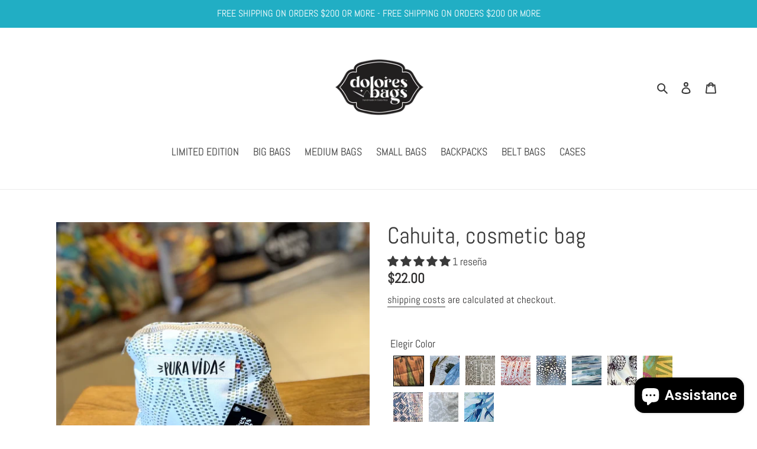

--- FILE ---
content_type: text/html; charset=utf-8
request_url: https://doloresbags.com/en/products/cahuita-cosmetiquera
body_size: 39408
content:
<!doctype html>
<html class="no-js" lang="en">
<head>
    <!-- Google Tag Manager -->
<script>(function(w,d,s,l,i){w[l]=w[l]||[];w[l].push({'gtm.start':
new Date().getTime(),event:'gtm.js'});var f=d.getElementsByTagName(s)[0],
j=d.createElement(s),dl=l!='dataLayer'?'&l='+l:'';j.async=true;j.src=
'https://www.googletagmanager.com/gtm.js?id='+i+dl;f.parentNode.insertBefore(j,f);
})(window,document,'script','dataLayer','GTM-NCVPWCBQ');</script>
<!-- End Google Tag Manager -->
  
  <meta charset="utf-8">
  <meta http-equiv="X-UA-Compatible" content="IE=edge,chrome=1">
  <meta name="viewport" content="width=device-width,initial-scale=1">
  <meta name="theme-color" content="#3a3a3a"><link rel="canonical" href="https://doloresbags.com/en/products/cahuita-cosmetiquera"><link rel="shortcut icon" href="//doloresbags.com/cdn/shop/files/Letrero_Dolores_Bags-02_32x32.png?v=1656874294" type="image/png"><title>Cahuita, cosmetic bag
&ndash; Dolores Bags</title><meta name="description" content="20cm x 16cm x 6cmSmall cosmetic bag, Pura Vida label, Black waterproof liningColored zipper. FLAT SHIPPING RATESDomestic shipping via Correos de Costa Rica, $5 in the Greater Metropolitan Area (GAM), $7 in the rest of the country. FREE DOMESTIC SHIPPING on purchases over $100. We ship daily; delivery takes 1 to 3 days."><!-- /snippets/social-meta-tags.liquid -->




<meta property="og:site_name" content="Dolores Bags">
<meta property="og:url" content="https://doloresbags.com/en/products/cahuita-cosmetiquera">
<meta property="og:title" content="Cahuita, cosmetic bag">
<meta property="og:type" content="product">
<meta property="og:description" content="20cm x 16cm x 6cmSmall cosmetic bag, Pura Vida label, Black waterproof liningColored zipper. FLAT SHIPPING RATESDomestic shipping via Correos de Costa Rica, $5 in the Greater Metropolitan Area (GAM), $7 in the rest of the country. FREE DOMESTIC SHIPPING on purchases over $100. We ship daily; delivery takes 1 to 3 days.">

  <meta property="og:price:amount" content="22.00">
  <meta property="og:price:currency" content="USD">

<meta property="og:image" content="http://doloresbags.com/cdn/shop/files/E838465B-A008-492D-BD10-4FF47B788BAC_1200x1200.heic?v=1699559225"><meta property="og:image" content="http://doloresbags.com/cdn/shop/files/IMG_3661_1200x1200.jpg?v=1709864696"><meta property="og:image" content="http://doloresbags.com/cdn/shop/files/99527651-E5D4-4FD1-9447-B3A690CF5D53_1200x1200.jpg?v=1709864696">
<meta property="og:image:secure_url" content="https://doloresbags.com/cdn/shop/files/E838465B-A008-492D-BD10-4FF47B788BAC_1200x1200.heic?v=1699559225"><meta property="og:image:secure_url" content="https://doloresbags.com/cdn/shop/files/IMG_3661_1200x1200.jpg?v=1709864696"><meta property="og:image:secure_url" content="https://doloresbags.com/cdn/shop/files/99527651-E5D4-4FD1-9447-B3A690CF5D53_1200x1200.jpg?v=1709864696">


<meta name="twitter:card" content="summary_large_image">
<meta name="twitter:title" content="Cahuita, cosmetic bag">
<meta name="twitter:description" content="20cm x 16cm x 6cmSmall cosmetic bag, Pura Vida label, Black waterproof liningColored zipper. FLAT SHIPPING RATESDomestic shipping via Correos de Costa Rica, $5 in the Greater Metropolitan Area (GAM), $7 in the rest of the country. FREE DOMESTIC SHIPPING on purchases over $100. We ship daily; delivery takes 1 to 3 days.">


  <link href="//doloresbags.com/cdn/shop/t/2/assets/theme.scss.css?v=114888900390534738601762548692" rel="stylesheet" type="text/css" media="all" />

  <script>
    var theme = {
      breakpoints: {
        medium: 750,
        large: 990,
        widescreen: 1400
      },
      strings: {
        addToCart: "Add to cart",
        soldOut: "Sold out",
        unavailable: "Not available",
        regularPrice: "regular price",
        salePrice: "Sale price",
        sale: "Offer",
        fromLowestPrice: "from [price]",
        vendor: "Supplier",
        showMore: "Show More",
        showLess: "Show Less",
        searchFor: "Search for",
        addressError: "Error looking up that address",
        addressNoResults: "No results for that address",
        addressQueryLimit: "You have exceeded the Google API usage limit. Consider upgrading to a \u003ca href=\"https:\/\/developers.google.com\/maps\/premium\/usage-limits\"\u003ePremium Plan\u003c\/a\u003e.",
        authError: "There was a problem authenticating your Google Maps account.",
        newWindow: "Opens in a new window.",
        external: "Open external site.",
        newWindowExternal: "Opens external external site in a new window.",
        removeLabel: "Delete [product]",
        update: "Update cart",
        quantity: "Quantity",
        discountedTotal: "full discount",
        regularTotal: "full regular price",
        priceColumn: "See Price column for discount details.",
        quantityMinimumMessage: "Quantity must be 1 or more",
        cartError: "There was an error updating your cart. Retry.",
        removedItemMessage: "You removed \u003cspan class=\"cart__removed-product-details\"\u003e([quantity]) [link]\u003c\/span\u003e from your shopping cart.",
        unitPrice: "Unit price",
        unitPriceSeparator: "by",
        oneCartCount: "1 item",
        otherCartCount: "[count] items",
        quantityLabel: "Quantity: [count]",
        products: "Products",
        loading: "Loading",
        number_of_results: "[result_number] of [results_count]",
        number_of_results_found: "[results_count] results found",
        one_result_found: "1 result found"
      },
      moneyFormat: "${{amount}}",
      moneyFormatWithCurrency: "${{amount}} USD",
      settings: {
        predictiveSearchEnabled: true,
        predictiveSearchShowPrice: false,
        predictiveSearchShowVendor: false
      }
    }

    document.documentElement.className = document.documentElement.className.replace('no-js', 'js');
  </script><script src="//doloresbags.com/cdn/shop/t/2/assets/lazysizes.js?v=94224023136283657951606176989" async="async"></script>
  <script src="//doloresbags.com/cdn/shop/t/2/assets/vendor.js?v=85833464202832145531606176995" defer="defer"></script>
  <script src="//doloresbags.com/cdn/shop/t/2/assets/theme.js?v=89031576585505892971606176994" defer="defer"></script>

  <script>window.performance && window.performance.mark && window.performance.mark('shopify.content_for_header.start');</script><meta name="google-site-verification" content="2JTshqxui3s8RkHH8gOavdmnCfQHglUumiqSf_UuUeA">
<meta id="shopify-digital-wallet" name="shopify-digital-wallet" content="/39764787362/digital_wallets/dialog">
<meta name="shopify-checkout-api-token" content="2b5b71bc1e151321846371d9706ffa6e">
<meta id="in-context-paypal-metadata" data-shop-id="39764787362" data-venmo-supported="false" data-environment="production" data-locale="en_US" data-paypal-v4="true" data-currency="USD">
<link rel="alternate" hreflang="x-default" href="https://doloresbags.com/products/cahuita-cosmetiquera">
<link rel="alternate" hreflang="es" href="https://doloresbags.com/products/cahuita-cosmetiquera">
<link rel="alternate" hreflang="en" href="https://doloresbags.com/en/products/cahuita-cosmetiquera">
<link rel="alternate" hreflang="es-CA" href="https://doloresbags.com/es-ca/products/cahuita-cosmetiquera">
<link rel="alternate" hreflang="es-CR" href="https://doloresbags.com/es-cr/products/cahuita-cosmetiquera">
<link rel="alternate" type="application/json+oembed" href="https://doloresbags.com/en/products/cahuita-cosmetiquera.oembed">
<script async="async" src="/checkouts/internal/preloads.js?locale=en-US"></script>
<script id="shopify-features" type="application/json">{"accessToken":"2b5b71bc1e151321846371d9706ffa6e","betas":["rich-media-storefront-analytics"],"domain":"doloresbags.com","predictiveSearch":true,"shopId":39764787362,"locale":"en"}</script>
<script>var Shopify = Shopify || {};
Shopify.shop = "dolores-bags.myshopify.com";
Shopify.locale = "en";
Shopify.currency = {"active":"USD","rate":"1.0"};
Shopify.country = "US";
Shopify.theme = {"name":"Copia de Debut con swatches","id":116093419691,"schema_name":"Debut","schema_version":"16.6.0","theme_store_id":796,"role":"main"};
Shopify.theme.handle = "null";
Shopify.theme.style = {"id":null,"handle":null};
Shopify.cdnHost = "doloresbags.com/cdn";
Shopify.routes = Shopify.routes || {};
Shopify.routes.root = "/en/";</script>
<script type="module">!function(o){(o.Shopify=o.Shopify||{}).modules=!0}(window);</script>
<script>!function(o){function n(){var o=[];function n(){o.push(Array.prototype.slice.apply(arguments))}return n.q=o,n}var t=o.Shopify=o.Shopify||{};t.loadFeatures=n(),t.autoloadFeatures=n()}(window);</script>
<script id="shop-js-analytics" type="application/json">{"pageType":"product"}</script>
<script defer="defer" async type="module" src="//doloresbags.com/cdn/shopifycloud/shop-js/modules/v2/client.init-shop-cart-sync_BdyHc3Nr.en.esm.js"></script>
<script defer="defer" async type="module" src="//doloresbags.com/cdn/shopifycloud/shop-js/modules/v2/chunk.common_Daul8nwZ.esm.js"></script>
<script type="module">
  await import("//doloresbags.com/cdn/shopifycloud/shop-js/modules/v2/client.init-shop-cart-sync_BdyHc3Nr.en.esm.js");
await import("//doloresbags.com/cdn/shopifycloud/shop-js/modules/v2/chunk.common_Daul8nwZ.esm.js");

  window.Shopify.SignInWithShop?.initShopCartSync?.({"fedCMEnabled":true,"windoidEnabled":true});

</script>
<script>(function() {
  var isLoaded = false;
  function asyncLoad() {
    if (isLoaded) return;
    isLoaded = true;
    var urls = ["https:\/\/cdn.shopify.com\/s\/files\/1\/2233\/5399\/t\/1\/assets\/trust_hero_39764787362.js?v=1670519026\u0026shop=dolores-bags.myshopify.com","https:\/\/chimpstatic.com\/mcjs-connected\/js\/users\/b61c59b95bad7bbbebfa3458e\/1b501a024674d77ee01405503.js?shop=dolores-bags.myshopify.com"];
    for (var i = 0; i < urls.length; i++) {
      var s = document.createElement('script');
      s.type = 'text/javascript';
      s.async = true;
      s.src = urls[i];
      var x = document.getElementsByTagName('script')[0];
      x.parentNode.insertBefore(s, x);
    }
  };
  if(window.attachEvent) {
    window.attachEvent('onload', asyncLoad);
  } else {
    window.addEventListener('load', asyncLoad, false);
  }
})();</script>
<script id="__st">var __st={"a":39764787362,"offset":-21600,"reqid":"030456ba-fbe3-4913-901d-55c789885336-1769011386","pageurl":"doloresbags.com\/en\/products\/cahuita-cosmetiquera","u":"77c0a23701c5","p":"product","rtyp":"product","rid":7336402157739};</script>
<script>window.ShopifyPaypalV4VisibilityTracking = true;</script>
<script id="captcha-bootstrap">!function(){'use strict';const t='contact',e='account',n='new_comment',o=[[t,t],['blogs',n],['comments',n],[t,'customer']],c=[[e,'customer_login'],[e,'guest_login'],[e,'recover_customer_password'],[e,'create_customer']],r=t=>t.map((([t,e])=>`form[action*='/${t}']:not([data-nocaptcha='true']) input[name='form_type'][value='${e}']`)).join(','),a=t=>()=>t?[...document.querySelectorAll(t)].map((t=>t.form)):[];function s(){const t=[...o],e=r(t);return a(e)}const i='password',u='form_key',d=['recaptcha-v3-token','g-recaptcha-response','h-captcha-response',i],f=()=>{try{return window.sessionStorage}catch{return}},m='__shopify_v',_=t=>t.elements[u];function p(t,e,n=!1){try{const o=window.sessionStorage,c=JSON.parse(o.getItem(e)),{data:r}=function(t){const{data:e,action:n}=t;return t[m]||n?{data:e,action:n}:{data:t,action:n}}(c);for(const[e,n]of Object.entries(r))t.elements[e]&&(t.elements[e].value=n);n&&o.removeItem(e)}catch(o){console.error('form repopulation failed',{error:o})}}const l='form_type',E='cptcha';function T(t){t.dataset[E]=!0}const w=window,h=w.document,L='Shopify',v='ce_forms',y='captcha';let A=!1;((t,e)=>{const n=(g='f06e6c50-85a8-45c8-87d0-21a2b65856fe',I='https://cdn.shopify.com/shopifycloud/storefront-forms-hcaptcha/ce_storefront_forms_captcha_hcaptcha.v1.5.2.iife.js',D={infoText:'Protected by hCaptcha',privacyText:'Privacy',termsText:'Terms'},(t,e,n)=>{const o=w[L][v],c=o.bindForm;if(c)return c(t,g,e,D).then(n);var r;o.q.push([[t,g,e,D],n]),r=I,A||(h.body.append(Object.assign(h.createElement('script'),{id:'captcha-provider',async:!0,src:r})),A=!0)});var g,I,D;w[L]=w[L]||{},w[L][v]=w[L][v]||{},w[L][v].q=[],w[L][y]=w[L][y]||{},w[L][y].protect=function(t,e){n(t,void 0,e),T(t)},Object.freeze(w[L][y]),function(t,e,n,w,h,L){const[v,y,A,g]=function(t,e,n){const i=e?o:[],u=t?c:[],d=[...i,...u],f=r(d),m=r(i),_=r(d.filter((([t,e])=>n.includes(e))));return[a(f),a(m),a(_),s()]}(w,h,L),I=t=>{const e=t.target;return e instanceof HTMLFormElement?e:e&&e.form},D=t=>v().includes(t);t.addEventListener('submit',(t=>{const e=I(t);if(!e)return;const n=D(e)&&!e.dataset.hcaptchaBound&&!e.dataset.recaptchaBound,o=_(e),c=g().includes(e)&&(!o||!o.value);(n||c)&&t.preventDefault(),c&&!n&&(function(t){try{if(!f())return;!function(t){const e=f();if(!e)return;const n=_(t);if(!n)return;const o=n.value;o&&e.removeItem(o)}(t);const e=Array.from(Array(32),(()=>Math.random().toString(36)[2])).join('');!function(t,e){_(t)||t.append(Object.assign(document.createElement('input'),{type:'hidden',name:u})),t.elements[u].value=e}(t,e),function(t,e){const n=f();if(!n)return;const o=[...t.querySelectorAll(`input[type='${i}']`)].map((({name:t})=>t)),c=[...d,...o],r={};for(const[a,s]of new FormData(t).entries())c.includes(a)||(r[a]=s);n.setItem(e,JSON.stringify({[m]:1,action:t.action,data:r}))}(t,e)}catch(e){console.error('failed to persist form',e)}}(e),e.submit())}));const S=(t,e)=>{t&&!t.dataset[E]&&(n(t,e.some((e=>e===t))),T(t))};for(const o of['focusin','change'])t.addEventListener(o,(t=>{const e=I(t);D(e)&&S(e,y())}));const B=e.get('form_key'),M=e.get(l),P=B&&M;t.addEventListener('DOMContentLoaded',(()=>{const t=y();if(P)for(const e of t)e.elements[l].value===M&&p(e,B);[...new Set([...A(),...v().filter((t=>'true'===t.dataset.shopifyCaptcha))])].forEach((e=>S(e,t)))}))}(h,new URLSearchParams(w.location.search),n,t,e,['guest_login'])})(!0,!0)}();</script>
<script integrity="sha256-4kQ18oKyAcykRKYeNunJcIwy7WH5gtpwJnB7kiuLZ1E=" data-source-attribution="shopify.loadfeatures" defer="defer" src="//doloresbags.com/cdn/shopifycloud/storefront/assets/storefront/load_feature-a0a9edcb.js" crossorigin="anonymous"></script>
<script data-source-attribution="shopify.dynamic_checkout.dynamic.init">var Shopify=Shopify||{};Shopify.PaymentButton=Shopify.PaymentButton||{isStorefrontPortableWallets:!0,init:function(){window.Shopify.PaymentButton.init=function(){};var t=document.createElement("script");t.src="https://doloresbags.com/cdn/shopifycloud/portable-wallets/latest/portable-wallets.en.js",t.type="module",document.head.appendChild(t)}};
</script>
<script data-source-attribution="shopify.dynamic_checkout.buyer_consent">
  function portableWalletsHideBuyerConsent(e){var t=document.getElementById("shopify-buyer-consent"),n=document.getElementById("shopify-subscription-policy-button");t&&n&&(t.classList.add("hidden"),t.setAttribute("aria-hidden","true"),n.removeEventListener("click",e))}function portableWalletsShowBuyerConsent(e){var t=document.getElementById("shopify-buyer-consent"),n=document.getElementById("shopify-subscription-policy-button");t&&n&&(t.classList.remove("hidden"),t.removeAttribute("aria-hidden"),n.addEventListener("click",e))}window.Shopify?.PaymentButton&&(window.Shopify.PaymentButton.hideBuyerConsent=portableWalletsHideBuyerConsent,window.Shopify.PaymentButton.showBuyerConsent=portableWalletsShowBuyerConsent);
</script>
<script>
  function portableWalletsCleanup(e){e&&e.src&&console.error("Failed to load portable wallets script "+e.src);var t=document.querySelectorAll("shopify-accelerated-checkout .shopify-payment-button__skeleton, shopify-accelerated-checkout-cart .wallet-cart-button__skeleton"),e=document.getElementById("shopify-buyer-consent");for(let e=0;e<t.length;e++)t[e].remove();e&&e.remove()}function portableWalletsNotLoadedAsModule(e){e instanceof ErrorEvent&&"string"==typeof e.message&&e.message.includes("import.meta")&&"string"==typeof e.filename&&e.filename.includes("portable-wallets")&&(window.removeEventListener("error",portableWalletsNotLoadedAsModule),window.Shopify.PaymentButton.failedToLoad=e,"loading"===document.readyState?document.addEventListener("DOMContentLoaded",window.Shopify.PaymentButton.init):window.Shopify.PaymentButton.init())}window.addEventListener("error",portableWalletsNotLoadedAsModule);
</script>

<script type="module" src="https://doloresbags.com/cdn/shopifycloud/portable-wallets/latest/portable-wallets.en.js" onError="portableWalletsCleanup(this)" crossorigin="anonymous"></script>
<script nomodule>
  document.addEventListener("DOMContentLoaded", portableWalletsCleanup);
</script>

<link id="shopify-accelerated-checkout-styles" rel="stylesheet" media="screen" href="https://doloresbags.com/cdn/shopifycloud/portable-wallets/latest/accelerated-checkout-backwards-compat.css" crossorigin="anonymous">
<style id="shopify-accelerated-checkout-cart">
        #shopify-buyer-consent {
  margin-top: 1em;
  display: inline-block;
  width: 100%;
}

#shopify-buyer-consent.hidden {
  display: none;
}

#shopify-subscription-policy-button {
  background: none;
  border: none;
  padding: 0;
  text-decoration: underline;
  font-size: inherit;
  cursor: pointer;
}

#shopify-subscription-policy-button::before {
  box-shadow: none;
}

      </style>

<script>window.performance && window.performance.mark && window.performance.mark('shopify.content_for_header.end');</script>
  <script>
    document.addEventListener("DOMContentLoaded", function () {
        function _transcyReplaceTagTranscy(node) {
            node.childNodes.forEach(function (el) {
                if (el.nodeType === 3) {  // If this is a text node, replace the text
                    if (el.nodeValue.trim() !== "" && (el.nodeValue.includes('<tc>') || el.nodeValue.includes('</tc>') || el.nodeValue.includes('<transcy>') || el.nodeValue.includes('</transcy>'))) {
                        el.nodeValue = el.nodeValue.replace('<tc>', '').replace('</tc>', '').replace('<transcy>', '').replace('</transcy>', '').replace(/&amp;/gi, "&");
                    }
                } else { // Else recurse on this node
                    _transcyReplaceTagTranscy(el);
                }
            })
        }
        setTimeout(function(){ 
            [].forEach.call(document.body.getElementsByTagName('*'), function (element) {
                _transcyReplaceTagTranscy(element)
            });
        }, 500);
    });
  
  </script> 


        <link href="//doloresbags.com/cdn/shop/t/2/assets/paymentfont.scss.css?v=35973273588886174061765385747" rel="stylesheet" type="text/css" media="all" />
      
  
<!-- Start of Judge.me Core -->
<link rel="dns-prefetch" href="https://cdn.judge.me/">
<script data-cfasync='false' class='jdgm-settings-script'>window.jdgmSettings={"pagination":5,"disable_web_reviews":false,"badge_no_review_text":"Sin reseñas","badge_n_reviews_text":"{{ n }} reseña/reseñas","hide_badge_preview_if_no_reviews":true,"badge_hide_text":false,"enforce_center_preview_badge":false,"widget_title":"Reseñas de Clientes","widget_open_form_text":"Escribir una reseña","widget_close_form_text":"Cancelar reseña","widget_refresh_page_text":"Actualizar página","widget_summary_text":"Basado en {{ number_of_reviews }} reseña/reseñas","widget_no_review_text":"Sé el primero en escribir una reseña","widget_name_field_text":"Nombre","widget_verified_name_field_text":"Nombre Verificado (público)","widget_name_placeholder_text":"Nombre","widget_required_field_error_text":"Este campo es obligatorio.","widget_email_field_text":"Dirección de correo electrónico","widget_verified_email_field_text":"Correo electrónico Verificado (privado, no se puede editar)","widget_email_placeholder_text":"Tu dirección de correo electrónico","widget_email_field_error_text":"Por favor, ingresa una dirección de correo electrónico válida.","widget_rating_field_text":"Calificación","widget_review_title_field_text":"Título de la Reseña","widget_review_title_placeholder_text":"Da un título a tu reseña","widget_review_body_field_text":"Contenido de la reseña","widget_review_body_placeholder_text":"Empieza a escribir aquí...","widget_pictures_field_text":"Imagen/Video (opcional)","widget_submit_review_text":"Enviar Reseña","widget_submit_verified_review_text":"Enviar Reseña Verificada","widget_submit_success_msg_with_auto_publish":"¡Gracias! Por favor, actualiza la página en unos momentos para ver tu reseña. Puedes eliminar o editar tu reseña iniciando sesión en \u003ca href='https://judge.me/login' target='_blank' rel='nofollow noopener'\u003eJudge.me\u003c/a\u003e","widget_submit_success_msg_no_auto_publish":"¡Gracias! Tu reseña se publicará tan pronto como sea aprobada por el administrador de la tienda. Puedes eliminar o editar tu reseña iniciando sesión en \u003ca href='https://judge.me/login' target='_blank' rel='nofollow noopener'\u003eJudge.me\u003c/a\u003e","widget_show_default_reviews_out_of_total_text":"Mostrando {{ n_reviews_shown }} de {{ n_reviews }} reseñas.","widget_show_all_link_text":"Mostrar todas","widget_show_less_link_text":"Mostrar menos","widget_author_said_text":"{{ reviewer_name }} dijo:","widget_days_text":"hace {{ n }} día/días","widget_weeks_text":"hace {{ n }} semana/semanas","widget_months_text":"hace {{ n }} mes/meses","widget_years_text":"hace {{ n }} año/años","widget_yesterday_text":"Ayer","widget_today_text":"Hoy","widget_replied_text":"\u003e\u003e {{ shop_name }} respondió:","widget_read_more_text":"Leer más","widget_reviewer_name_as_initial":"","widget_rating_filter_color":"","widget_rating_filter_see_all_text":"Ver todas las reseñas","widget_sorting_most_recent_text":"Más Recientes","widget_sorting_highest_rating_text":"Mayor Calificación","widget_sorting_lowest_rating_text":"Menor Calificación","widget_sorting_with_pictures_text":"Solo Imágenes","widget_sorting_most_helpful_text":"Más Útiles","widget_open_question_form_text":"Hacer una pregunta","widget_reviews_subtab_text":"Reseñas","widget_questions_subtab_text":"Preguntas","widget_question_label_text":"Pregunta","widget_answer_label_text":"Respuesta","widget_question_placeholder_text":"Escribe tu pregunta aquí","widget_submit_question_text":"Enviar Pregunta","widget_question_submit_success_text":"¡Gracias por tu pregunta! Te notificaremos una vez que sea respondida.","verified_badge_text":"Verificado","verified_badge_bg_color":"","verified_badge_text_color":"","verified_badge_placement":"left-of-reviewer-name","widget_review_max_height":"","widget_hide_border":false,"widget_social_share":false,"widget_thumb":false,"widget_review_location_show":false,"widget_location_format":"","all_reviews_include_out_of_store_products":true,"all_reviews_out_of_store_text":"(fuera de la tienda)","all_reviews_pagination":100,"all_reviews_product_name_prefix_text":"sobre","enable_review_pictures":true,"enable_question_anwser":false,"widget_theme":"","review_date_format":"mm/dd/yyyy","default_sort_method":"most-recent","widget_product_reviews_subtab_text":"Reseñas de Productos","widget_shop_reviews_subtab_text":"Reseñas de la Tienda","widget_other_products_reviews_text":"Reseñas para otros productos","widget_store_reviews_subtab_text":"Reseñas de la tienda","widget_no_store_reviews_text":"Esta tienda no ha recibido ninguna reseña todavía","widget_web_restriction_product_reviews_text":"Este producto no ha recibido ninguna reseña todavía","widget_no_items_text":"No se encontraron elementos","widget_show_more_text":"Mostrar más","widget_write_a_store_review_text":"Escribir una Reseña de la Tienda","widget_other_languages_heading":"Reseñas en Otros Idiomas","widget_translate_review_text":"Traducir reseña a {{ language }}","widget_translating_review_text":"Traduciendo...","widget_show_original_translation_text":"Mostrar original ({{ language }})","widget_translate_review_failed_text":"No se pudo traducir la reseña.","widget_translate_review_retry_text":"Reintentar","widget_translate_review_try_again_later_text":"Intentar más tarde","show_product_url_for_grouped_product":false,"widget_sorting_pictures_first_text":"Imágenes Primero","show_pictures_on_all_rev_page_mobile":false,"show_pictures_on_all_rev_page_desktop":false,"floating_tab_hide_mobile_install_preference":false,"floating_tab_button_name":"★ Reseñas","floating_tab_title":"Deja que los clientes hablen por nosotros","floating_tab_button_color":"","floating_tab_button_background_color":"","floating_tab_url":"","floating_tab_url_enabled":false,"floating_tab_tab_style":"text","all_reviews_text_badge_text":"Los clientes nos califican {{ shop.metafields.judgeme.all_reviews_rating | round: 1 }}/5 basado en {{ shop.metafields.judgeme.all_reviews_count }} reseñas.","all_reviews_text_badge_text_branded_style":"{{ shop.metafields.judgeme.all_reviews_rating | round: 1 }} de 5 estrellas basado en {{ shop.metafields.judgeme.all_reviews_count }} reseñas","is_all_reviews_text_badge_a_link":false,"show_stars_for_all_reviews_text_badge":false,"all_reviews_text_badge_url":"","all_reviews_text_style":"text","all_reviews_text_color_style":"judgeme_brand_color","all_reviews_text_color":"#108474","all_reviews_text_show_jm_brand":true,"featured_carousel_show_header":true,"featured_carousel_title":"Deja que los clientes hablen por nosotros","testimonials_carousel_title":"Los clientes nos dicen","videos_carousel_title":"Historias de clientes reales","cards_carousel_title":"Los clientes nos dicen","featured_carousel_count_text":"de {{ n }} reseñas","featured_carousel_add_link_to_all_reviews_page":false,"featured_carousel_url":"","featured_carousel_show_images":true,"featured_carousel_autoslide_interval":5,"featured_carousel_arrows_on_the_sides":false,"featured_carousel_height":250,"featured_carousel_width":80,"featured_carousel_image_size":0,"featured_carousel_image_height":250,"featured_carousel_arrow_color":"#eeeeee","verified_count_badge_style":"vintage","verified_count_badge_orientation":"horizontal","verified_count_badge_color_style":"judgeme_brand_color","verified_count_badge_color":"#108474","is_verified_count_badge_a_link":false,"verified_count_badge_url":"","verified_count_badge_show_jm_brand":true,"widget_rating_preset_default":5,"widget_first_sub_tab":"product-reviews","widget_show_histogram":true,"widget_histogram_use_custom_color":false,"widget_pagination_use_custom_color":false,"widget_star_use_custom_color":false,"widget_verified_badge_use_custom_color":false,"widget_write_review_use_custom_color":false,"picture_reminder_submit_button":"Upload Pictures","enable_review_videos":false,"mute_video_by_default":false,"widget_sorting_videos_first_text":"Videos Primero","widget_review_pending_text":"Pendiente","featured_carousel_items_for_large_screen":3,"social_share_options_order":"Facebook,Twitter","remove_microdata_snippet":false,"disable_json_ld":false,"enable_json_ld_products":false,"preview_badge_show_question_text":false,"preview_badge_no_question_text":"Sin preguntas","preview_badge_n_question_text":"{{ number_of_questions }} pregunta/preguntas","qa_badge_show_icon":false,"qa_badge_position":"same-row","remove_judgeme_branding":false,"widget_add_search_bar":false,"widget_search_bar_placeholder":"Buscar","widget_sorting_verified_only_text":"Solo verificadas","featured_carousel_theme":"default","featured_carousel_show_rating":true,"featured_carousel_show_title":true,"featured_carousel_show_body":true,"featured_carousel_show_date":false,"featured_carousel_show_reviewer":true,"featured_carousel_show_product":false,"featured_carousel_header_background_color":"#108474","featured_carousel_header_text_color":"#ffffff","featured_carousel_name_product_separator":"reviewed","featured_carousel_full_star_background":"#108474","featured_carousel_empty_star_background":"#dadada","featured_carousel_vertical_theme_background":"#f9fafb","featured_carousel_verified_badge_enable":false,"featured_carousel_verified_badge_color":"#108474","featured_carousel_border_style":"round","featured_carousel_review_line_length_limit":3,"featured_carousel_more_reviews_button_text":"Leer más reseñas","featured_carousel_view_product_button_text":"Ver producto","all_reviews_page_load_reviews_on":"scroll","all_reviews_page_load_more_text":"Cargar Más Reseñas","disable_fb_tab_reviews":false,"enable_ajax_cdn_cache":false,"widget_public_name_text":"mostrado públicamente como","default_reviewer_name":"John Smith","default_reviewer_name_has_non_latin":true,"widget_reviewer_anonymous":"Anónimo","medals_widget_title":"Medallas de Reseñas Judge.me","medals_widget_background_color":"#f9fafb","medals_widget_position":"footer_all_pages","medals_widget_border_color":"#f9fafb","medals_widget_verified_text_position":"left","medals_widget_use_monochromatic_version":false,"medals_widget_elements_color":"#108474","show_reviewer_avatar":true,"widget_invalid_yt_video_url_error_text":"No es una URL de video de YouTube","widget_max_length_field_error_text":"Por favor, ingresa no más de {0} caracteres.","widget_show_country_flag":false,"widget_show_collected_via_shop_app":true,"widget_verified_by_shop_badge_style":"light","widget_verified_by_shop_text":"Verificado por la Tienda","widget_show_photo_gallery":false,"widget_load_with_code_splitting":true,"widget_ugc_install_preference":false,"widget_ugc_title":"Hecho por nosotros, Compartido por ti","widget_ugc_subtitle":"Etiquétanos para ver tu imagen destacada en nuestra página","widget_ugc_arrows_color":"#ffffff","widget_ugc_primary_button_text":"Comprar Ahora","widget_ugc_primary_button_background_color":"#108474","widget_ugc_primary_button_text_color":"#ffffff","widget_ugc_primary_button_border_width":"0","widget_ugc_primary_button_border_style":"none","widget_ugc_primary_button_border_color":"#108474","widget_ugc_primary_button_border_radius":"25","widget_ugc_secondary_button_text":"Cargar Más","widget_ugc_secondary_button_background_color":"#ffffff","widget_ugc_secondary_button_text_color":"#108474","widget_ugc_secondary_button_border_width":"2","widget_ugc_secondary_button_border_style":"solid","widget_ugc_secondary_button_border_color":"#108474","widget_ugc_secondary_button_border_radius":"25","widget_ugc_reviews_button_text":"Ver Reseñas","widget_ugc_reviews_button_background_color":"#ffffff","widget_ugc_reviews_button_text_color":"#108474","widget_ugc_reviews_button_border_width":"2","widget_ugc_reviews_button_border_style":"solid","widget_ugc_reviews_button_border_color":"#108474","widget_ugc_reviews_button_border_radius":"25","widget_ugc_reviews_button_link_to":"judgeme-reviews-page","widget_ugc_show_post_date":true,"widget_ugc_max_width":"800","widget_rating_metafield_value_type":true,"widget_primary_color":"#0B0B0B","widget_enable_secondary_color":false,"widget_secondary_color":"#edf5f5","widget_summary_average_rating_text":"{{ average_rating }} de 5","widget_media_grid_title":"Fotos y videos de clientes","widget_media_grid_see_more_text":"Ver más","widget_round_style":false,"widget_show_product_medals":true,"widget_verified_by_judgeme_text":"Verificado por Judge.me","widget_show_store_medals":true,"widget_verified_by_judgeme_text_in_store_medals":"Verificado por Judge.me","widget_media_field_exceed_quantity_message":"Lo sentimos, solo podemos aceptar {{ max_media }} para una reseña.","widget_media_field_exceed_limit_message":"{{ file_name }} es demasiado grande, por favor selecciona un {{ media_type }} menor a {{ size_limit }}MB.","widget_review_submitted_text":"¡Reseña Enviada!","widget_question_submitted_text":"¡Pregunta Enviada!","widget_close_form_text_question":"Cancelar","widget_write_your_answer_here_text":"Escribe tu respuesta aquí","widget_enabled_branded_link":true,"widget_show_collected_by_judgeme":false,"widget_reviewer_name_color":"","widget_write_review_text_color":"","widget_write_review_bg_color":"","widget_collected_by_judgeme_text":"recopilado por Judge.me","widget_pagination_type":"standard","widget_load_more_text":"Cargar Más","widget_load_more_color":"#108474","widget_full_review_text":"Reseña Completa","widget_read_more_reviews_text":"Leer Más Reseñas","widget_read_questions_text":"Leer Preguntas","widget_questions_and_answers_text":"Preguntas y Respuestas","widget_verified_by_text":"Verificado por","widget_verified_text":"Verificado","widget_number_of_reviews_text":"{{ number_of_reviews }} reseñas","widget_back_button_text":"Atrás","widget_next_button_text":"Siguiente","widget_custom_forms_filter_button":"Filtros","custom_forms_style":"horizontal","widget_show_review_information":false,"how_reviews_are_collected":"¿Cómo se recopilan las reseñas?","widget_show_review_keywords":false,"widget_gdpr_statement":"Cómo usamos tus datos: Solo te contactaremos sobre la reseña que dejaste, y solo si es necesario. Al enviar tu reseña, aceptas los \u003ca href='https://judge.me/terms' target='_blank' rel='nofollow noopener'\u003etérminos\u003c/a\u003e, \u003ca href='https://judge.me/privacy' target='_blank' rel='nofollow noopener'\u003eprivacidad\u003c/a\u003e y \u003ca href='https://judge.me/content-policy' target='_blank' rel='nofollow noopener'\u003epolíticas de contenido\u003c/a\u003e de Judge.me.","widget_multilingual_sorting_enabled":false,"widget_translate_review_content_enabled":false,"widget_translate_review_content_method":"manual","popup_widget_review_selection":"automatically_with_pictures","popup_widget_round_border_style":true,"popup_widget_show_title":true,"popup_widget_show_body":true,"popup_widget_show_reviewer":false,"popup_widget_show_product":true,"popup_widget_show_pictures":true,"popup_widget_use_review_picture":true,"popup_widget_show_on_home_page":true,"popup_widget_show_on_product_page":true,"popup_widget_show_on_collection_page":true,"popup_widget_show_on_cart_page":true,"popup_widget_position":"bottom_left","popup_widget_first_review_delay":5,"popup_widget_duration":5,"popup_widget_interval":5,"popup_widget_review_count":5,"popup_widget_hide_on_mobile":true,"review_snippet_widget_round_border_style":true,"review_snippet_widget_card_color":"#FFFFFF","review_snippet_widget_slider_arrows_background_color":"#FFFFFF","review_snippet_widget_slider_arrows_color":"#000000","review_snippet_widget_star_color":"#108474","show_product_variant":false,"all_reviews_product_variant_label_text":"Variante: ","widget_show_verified_branding":false,"widget_ai_summary_title":"Los clientes dicen","widget_ai_summary_disclaimer":"Resumen de reseñas impulsado por IA basado en reseñas recientes de clientes","widget_show_ai_summary":false,"widget_show_ai_summary_bg":false,"widget_show_review_title_input":true,"redirect_reviewers_invited_via_email":"review_widget","request_store_review_after_product_review":false,"request_review_other_products_in_order":false,"review_form_color_scheme":"default","review_form_corner_style":"square","review_form_star_color":{},"review_form_text_color":"#333333","review_form_background_color":"#ffffff","review_form_field_background_color":"#fafafa","review_form_button_color":{},"review_form_button_text_color":"#ffffff","review_form_modal_overlay_color":"#000000","review_content_screen_title_text":"¿Cómo calificarías este producto?","review_content_introduction_text":"Nos encantaría que compartieras un poco sobre tu experiencia.","store_review_form_title_text":"¿Cómo calificarías esta tienda?","store_review_form_introduction_text":"Nos encantaría que compartieras un poco sobre tu experiencia.","show_review_guidance_text":true,"one_star_review_guidance_text":"Pobre","five_star_review_guidance_text":"Excelente","customer_information_screen_title_text":"Sobre ti","customer_information_introduction_text":"Por favor, cuéntanos más sobre ti.","custom_questions_screen_title_text":"Tu experiencia en más detalle","custom_questions_introduction_text":"Aquí hay algunas preguntas para ayudarnos a entender más sobre tu experiencia.","review_submitted_screen_title_text":"¡Gracias por tu reseña!","review_submitted_screen_thank_you_text":"La estamos procesando y aparecerá en la tienda pronto.","review_submitted_screen_email_verification_text":"Por favor, confirma tu correo electrónico haciendo clic en el enlace que acabamos de enviarte. Esto nos ayuda a mantener las reseñas auténticas.","review_submitted_request_store_review_text":"¿Te gustaría compartir tu experiencia de compra con nosotros?","review_submitted_review_other_products_text":"¿Te gustaría reseñar estos productos?","store_review_screen_title_text":"¿Te gustaría compartir tu experiencia de compra con nosotros?","store_review_introduction_text":"Valoramos tu opinión y la utilizamos para mejorar. Por favor, comparte cualquier pensamiento o sugerencia que tengas.","reviewer_media_screen_title_picture_text":"Compartir una foto","reviewer_media_introduction_picture_text":"Sube una foto para apoyar tu reseña.","reviewer_media_screen_title_video_text":"Compartir un video","reviewer_media_introduction_video_text":"Sube un video para apoyar tu reseña.","reviewer_media_screen_title_picture_or_video_text":"Compartir una foto o video","reviewer_media_introduction_picture_or_video_text":"Sube una foto o video para apoyar tu reseña.","reviewer_media_youtube_url_text":"Pega tu URL de Youtube aquí","advanced_settings_next_step_button_text":"Siguiente","advanced_settings_close_review_button_text":"Cerrar","modal_write_review_flow":false,"write_review_flow_required_text":"Obligatorio","write_review_flow_privacy_message_text":"Respetamos tu privacidad.","write_review_flow_anonymous_text":"Reseña como anónimo","write_review_flow_visibility_text":"No será visible para otros clientes.","write_review_flow_multiple_selection_help_text":"Selecciona tantos como quieras","write_review_flow_single_selection_help_text":"Selecciona una opción","write_review_flow_required_field_error_text":"Este campo es obligatorio","write_review_flow_invalid_email_error_text":"Por favor ingresa una dirección de correo válida","write_review_flow_max_length_error_text":"Máx. {{ max_length }} caracteres.","write_review_flow_media_upload_text":"\u003cb\u003eHaz clic para subir\u003c/b\u003e o arrastrar y soltar","write_review_flow_gdpr_statement":"Solo te contactaremos sobre tu reseña si es necesario. Al enviar tu reseña, aceptas nuestros \u003ca href='https://judge.me/terms' target='_blank' rel='nofollow noopener'\u003etérminos y condiciones\u003c/a\u003e y \u003ca href='https://judge.me/privacy' target='_blank' rel='nofollow noopener'\u003epolítica de privacidad\u003c/a\u003e.","rating_only_reviews_enabled":false,"show_negative_reviews_help_screen":false,"new_review_flow_help_screen_rating_threshold":3,"negative_review_resolution_screen_title_text":"Cuéntanos más","negative_review_resolution_text":"Tu experiencia es importante para nosotros. Si hubo problemas con tu compra, estamos aquí para ayudar. No dudes en contactarnos, nos encantaría la oportunidad de arreglar las cosas.","negative_review_resolution_button_text":"Contáctanos","negative_review_resolution_proceed_with_review_text":"Deja una reseña","negative_review_resolution_subject":"Problema con la compra de {{ shop_name }}.{{ order_name }}","preview_badge_collection_page_install_status":false,"widget_review_custom_css":"","preview_badge_custom_css":"","preview_badge_stars_count":"5-stars","featured_carousel_custom_css":"","floating_tab_custom_css":"","all_reviews_widget_custom_css":"","medals_widget_custom_css":"","verified_badge_custom_css":"","all_reviews_text_custom_css":"","transparency_badges_collected_via_store_invite":false,"transparency_badges_from_another_provider":false,"transparency_badges_collected_from_store_visitor":false,"transparency_badges_collected_by_verified_review_provider":false,"transparency_badges_earned_reward":false,"transparency_badges_collected_via_store_invite_text":"Reseña recopilada a través de una invitación al negocio","transparency_badges_from_another_provider_text":"Reseña recopilada de otro proveedor","transparency_badges_collected_from_store_visitor_text":"Reseña recopilada de un visitante del negocio","transparency_badges_written_in_google_text":"Reseña escrita en Google","transparency_badges_written_in_etsy_text":"Reseña escrita en Etsy","transparency_badges_written_in_shop_app_text":"Reseña escrita en Shop App","transparency_badges_earned_reward_text":"Reseña ganó una recompensa para una futura compra","product_review_widget_per_page":10,"widget_store_review_label_text":"Reseña de la tienda","checkout_comment_extension_title_on_product_page":"Customer Comments","checkout_comment_extension_num_latest_comment_show":5,"checkout_comment_extension_format":"name_and_timestamp","checkout_comment_customer_name":"last_initial","checkout_comment_comment_notification":true,"preview_badge_collection_page_install_preference":true,"preview_badge_home_page_install_preference":false,"preview_badge_product_page_install_preference":true,"review_widget_install_preference":"","review_carousel_install_preference":false,"floating_reviews_tab_install_preference":"none","verified_reviews_count_badge_install_preference":false,"all_reviews_text_install_preference":false,"review_widget_best_location":true,"judgeme_medals_install_preference":false,"review_widget_revamp_enabled":false,"review_widget_qna_enabled":false,"review_widget_header_theme":"minimal","review_widget_widget_title_enabled":true,"review_widget_header_text_size":"medium","review_widget_header_text_weight":"regular","review_widget_average_rating_style":"compact","review_widget_bar_chart_enabled":true,"review_widget_bar_chart_type":"numbers","review_widget_bar_chart_style":"standard","review_widget_expanded_media_gallery_enabled":false,"review_widget_reviews_section_theme":"standard","review_widget_image_style":"thumbnails","review_widget_review_image_ratio":"square","review_widget_stars_size":"medium","review_widget_verified_badge":"standard_text","review_widget_review_title_text_size":"medium","review_widget_review_text_size":"medium","review_widget_review_text_length":"medium","review_widget_number_of_columns_desktop":3,"review_widget_carousel_transition_speed":5,"review_widget_custom_questions_answers_display":"always","review_widget_button_text_color":"#FFFFFF","review_widget_text_color":"#000000","review_widget_lighter_text_color":"#7B7B7B","review_widget_corner_styling":"soft","review_widget_review_word_singular":"reseña","review_widget_review_word_plural":"reseñas","review_widget_voting_label":"¿Útil?","review_widget_shop_reply_label":"Respuesta de {{ shop_name }}:","review_widget_filters_title":"Filtros","qna_widget_question_word_singular":"Pregunta","qna_widget_question_word_plural":"Preguntas","qna_widget_answer_reply_label":"Respuesta de {{ answerer_name }}:","qna_content_screen_title_text":"Preguntar sobre este producto","qna_widget_question_required_field_error_text":"Por favor, ingrese su pregunta.","qna_widget_flow_gdpr_statement":"Solo te contactaremos sobre tu pregunta si es necesario. Al enviar tu pregunta, aceptas nuestros \u003ca href='https://judge.me/terms' target='_blank' rel='nofollow noopener'\u003etérminos y condiciones\u003c/a\u003e y \u003ca href='https://judge.me/privacy' target='_blank' rel='nofollow noopener'\u003epolítica de privacidad\u003c/a\u003e.","qna_widget_question_submitted_text":"¡Gracias por tu pregunta!","qna_widget_close_form_text_question":"Cerrar","qna_widget_question_submit_success_text":"Te informaremos por correo electrónico cuando te respondamos tu pregunta.","all_reviews_widget_v2025_enabled":false,"all_reviews_widget_v2025_header_theme":"default","all_reviews_widget_v2025_widget_title_enabled":true,"all_reviews_widget_v2025_header_text_size":"medium","all_reviews_widget_v2025_header_text_weight":"regular","all_reviews_widget_v2025_average_rating_style":"compact","all_reviews_widget_v2025_bar_chart_enabled":true,"all_reviews_widget_v2025_bar_chart_type":"numbers","all_reviews_widget_v2025_bar_chart_style":"standard","all_reviews_widget_v2025_expanded_media_gallery_enabled":false,"all_reviews_widget_v2025_show_store_medals":true,"all_reviews_widget_v2025_show_photo_gallery":true,"all_reviews_widget_v2025_show_review_keywords":false,"all_reviews_widget_v2025_show_ai_summary":false,"all_reviews_widget_v2025_show_ai_summary_bg":false,"all_reviews_widget_v2025_add_search_bar":false,"all_reviews_widget_v2025_default_sort_method":"most-recent","all_reviews_widget_v2025_reviews_per_page":10,"all_reviews_widget_v2025_reviews_section_theme":"default","all_reviews_widget_v2025_image_style":"thumbnails","all_reviews_widget_v2025_review_image_ratio":"square","all_reviews_widget_v2025_stars_size":"medium","all_reviews_widget_v2025_verified_badge":"bold_badge","all_reviews_widget_v2025_review_title_text_size":"medium","all_reviews_widget_v2025_review_text_size":"medium","all_reviews_widget_v2025_review_text_length":"medium","all_reviews_widget_v2025_number_of_columns_desktop":3,"all_reviews_widget_v2025_carousel_transition_speed":5,"all_reviews_widget_v2025_custom_questions_answers_display":"always","all_reviews_widget_v2025_show_product_variant":false,"all_reviews_widget_v2025_show_reviewer_avatar":true,"all_reviews_widget_v2025_reviewer_name_as_initial":"","all_reviews_widget_v2025_review_location_show":false,"all_reviews_widget_v2025_location_format":"","all_reviews_widget_v2025_show_country_flag":false,"all_reviews_widget_v2025_verified_by_shop_badge_style":"light","all_reviews_widget_v2025_social_share":false,"all_reviews_widget_v2025_social_share_options_order":"Facebook,Twitter,LinkedIn,Pinterest","all_reviews_widget_v2025_pagination_type":"standard","all_reviews_widget_v2025_button_text_color":"#FFFFFF","all_reviews_widget_v2025_text_color":"#000000","all_reviews_widget_v2025_lighter_text_color":"#7B7B7B","all_reviews_widget_v2025_corner_styling":"soft","all_reviews_widget_v2025_title":"Reseñas de clientes","all_reviews_widget_v2025_ai_summary_title":"Los clientes dicen sobre esta tienda","all_reviews_widget_v2025_no_review_text":"Sé el primero en escribir una reseña","platform":"shopify","branding_url":"https://app.judge.me/reviews/stores/doloresbags.com","branding_text":"Desarrollado por Judge.me","locale":"en","reply_name":"Dolores Bags","widget_version":"2.1","footer":true,"autopublish":true,"review_dates":true,"enable_custom_form":false,"shop_use_review_site":true,"shop_locale":"es","enable_multi_locales_translations":false,"show_review_title_input":true,"review_verification_email_status":"always","can_be_branded":true,"reply_name_text":"Dolores Bags"};</script> <style class='jdgm-settings-style'>.jdgm-xx{left:0}.jdgm-prev-badge[data-average-rating='0.00']{display:none !important}.jdgm-author-all-initials{display:none !important}.jdgm-author-last-initial{display:none !important}.jdgm-rev-widg__title{visibility:hidden}.jdgm-rev-widg__summary-text{visibility:hidden}.jdgm-prev-badge__text{visibility:hidden}.jdgm-rev__replier:before{content:'Dolores Bags'}.jdgm-rev__prod-link-prefix:before{content:'sobre'}.jdgm-rev__variant-label:before{content:'Variante: '}.jdgm-rev__out-of-store-text:before{content:'(fuera de la tienda)'}@media only screen and (min-width: 768px){.jdgm-rev__pics .jdgm-rev_all-rev-page-picture-separator,.jdgm-rev__pics .jdgm-rev__product-picture{display:none}}@media only screen and (max-width: 768px){.jdgm-rev__pics .jdgm-rev_all-rev-page-picture-separator,.jdgm-rev__pics .jdgm-rev__product-picture{display:none}}.jdgm-preview-badge[data-template="index"]{display:none !important}.jdgm-verified-count-badget[data-from-snippet="true"]{display:none !important}.jdgm-carousel-wrapper[data-from-snippet="true"]{display:none !important}.jdgm-all-reviews-text[data-from-snippet="true"]{display:none !important}.jdgm-medals-section[data-from-snippet="true"]{display:none !important}.jdgm-ugc-media-wrapper[data-from-snippet="true"]{display:none !important}.jdgm-rev__transparency-badge[data-badge-type="review_collected_via_store_invitation"]{display:none !important}.jdgm-rev__transparency-badge[data-badge-type="review_collected_from_another_provider"]{display:none !important}.jdgm-rev__transparency-badge[data-badge-type="review_collected_from_store_visitor"]{display:none !important}.jdgm-rev__transparency-badge[data-badge-type="review_written_in_etsy"]{display:none !important}.jdgm-rev__transparency-badge[data-badge-type="review_written_in_google_business"]{display:none !important}.jdgm-rev__transparency-badge[data-badge-type="review_written_in_shop_app"]{display:none !important}.jdgm-rev__transparency-badge[data-badge-type="review_earned_for_future_purchase"]{display:none !important}
</style> <style class='jdgm-settings-style'></style>

  
  
  
  <style class='jdgm-miracle-styles'>
  @-webkit-keyframes jdgm-spin{0%{-webkit-transform:rotate(0deg);-ms-transform:rotate(0deg);transform:rotate(0deg)}100%{-webkit-transform:rotate(359deg);-ms-transform:rotate(359deg);transform:rotate(359deg)}}@keyframes jdgm-spin{0%{-webkit-transform:rotate(0deg);-ms-transform:rotate(0deg);transform:rotate(0deg)}100%{-webkit-transform:rotate(359deg);-ms-transform:rotate(359deg);transform:rotate(359deg)}}@font-face{font-family:'JudgemeStar';src:url("[data-uri]") format("woff");font-weight:normal;font-style:normal}.jdgm-star{font-family:'JudgemeStar';display:inline !important;text-decoration:none !important;padding:0 4px 0 0 !important;margin:0 !important;font-weight:bold;opacity:1;-webkit-font-smoothing:antialiased;-moz-osx-font-smoothing:grayscale}.jdgm-star:hover{opacity:1}.jdgm-star:last-of-type{padding:0 !important}.jdgm-star.jdgm--on:before{content:"\e000"}.jdgm-star.jdgm--off:before{content:"\e001"}.jdgm-star.jdgm--half:before{content:"\e002"}.jdgm-widget *{margin:0;line-height:1.4;-webkit-box-sizing:border-box;-moz-box-sizing:border-box;box-sizing:border-box;-webkit-overflow-scrolling:touch}.jdgm-hidden{display:none !important;visibility:hidden !important}.jdgm-temp-hidden{display:none}.jdgm-spinner{width:40px;height:40px;margin:auto;border-radius:50%;border-top:2px solid #eee;border-right:2px solid #eee;border-bottom:2px solid #eee;border-left:2px solid #ccc;-webkit-animation:jdgm-spin 0.8s infinite linear;animation:jdgm-spin 0.8s infinite linear}.jdgm-prev-badge{display:block !important}

</style>


  
  
   


<script data-cfasync='false' class='jdgm-script'>
!function(e){window.jdgm=window.jdgm||{},jdgm.CDN_HOST="https://cdn.judge.me/",
jdgm.docReady=function(d){(e.attachEvent?"complete"===e.readyState:"loading"!==e.readyState)?
setTimeout(d,0):e.addEventListener("DOMContentLoaded",d)},jdgm.loadCSS=function(d,t,o,s){
!o&&jdgm.loadCSS.requestedUrls.indexOf(d)>=0||(jdgm.loadCSS.requestedUrls.push(d),
(s=e.createElement("link")).rel="stylesheet",s.class="jdgm-stylesheet",s.media="nope!",
s.href=d,s.onload=function(){this.media="all",t&&setTimeout(t)},e.body.appendChild(s))},
jdgm.loadCSS.requestedUrls=[],jdgm.docReady(function(){(window.jdgmLoadCSS||e.querySelectorAll(
".jdgm-widget, .jdgm-all-reviews-page").length>0)&&(jdgmSettings.widget_load_with_code_splitting?
parseFloat(jdgmSettings.widget_version)>=3?jdgm.loadCSS(jdgm.CDN_HOST+"widget_v3/base.css"):
jdgm.loadCSS(jdgm.CDN_HOST+"widget/base.css"):jdgm.loadCSS(jdgm.CDN_HOST+"shopify_v2.css"))})}(document);
</script>
<script async data-cfasync="false" type="text/javascript" src="https://cdn.judge.me/loader.js"></script>

<noscript><link rel="stylesheet" type="text/css" media="all" href="https://cdn.judge.me/shopify_v2.css"></noscript>
<!-- End of Judge.me Core -->


<!-- "snippets/hulkcode_common.liquid" was not rendered, the associated app was uninstalled --><script src='https://productoption.hulkapps.com/api/v2/frontend/hulkcode.js' defer='defer'></script>

<!-- Google tag (gtag.js) -->
<script async src="https://www.googletagmanager.com/gtag/js?id=G-5YSMF6EFSX"></script>
<script>
  window.dataLayer = window.dataLayer || [];
  function gtag(){dataLayer.push(arguments);}
  gtag('js', new Date());

  gtag('config', 'G-5YSMF6EFSX');
</script>
  
<!-- BEGIN app block: shopify://apps/judge-me-reviews/blocks/judgeme_core/61ccd3b1-a9f2-4160-9fe9-4fec8413e5d8 --><!-- Start of Judge.me Core -->






<link rel="dns-prefetch" href="https://cdnwidget.judge.me">
<link rel="dns-prefetch" href="https://cdn.judge.me">
<link rel="dns-prefetch" href="https://cdn1.judge.me">
<link rel="dns-prefetch" href="https://api.judge.me">

<script data-cfasync='false' class='jdgm-settings-script'>window.jdgmSettings={"pagination":5,"disable_web_reviews":false,"badge_no_review_text":"Sin reseñas","badge_n_reviews_text":"{{ n }} reseña/reseñas","hide_badge_preview_if_no_reviews":true,"badge_hide_text":false,"enforce_center_preview_badge":false,"widget_title":"Reseñas de Clientes","widget_open_form_text":"Escribir una reseña","widget_close_form_text":"Cancelar reseña","widget_refresh_page_text":"Actualizar página","widget_summary_text":"Basado en {{ number_of_reviews }} reseña/reseñas","widget_no_review_text":"Sé el primero en escribir una reseña","widget_name_field_text":"Nombre","widget_verified_name_field_text":"Nombre Verificado (público)","widget_name_placeholder_text":"Nombre","widget_required_field_error_text":"Este campo es obligatorio.","widget_email_field_text":"Dirección de correo electrónico","widget_verified_email_field_text":"Correo electrónico Verificado (privado, no se puede editar)","widget_email_placeholder_text":"Tu dirección de correo electrónico","widget_email_field_error_text":"Por favor, ingresa una dirección de correo electrónico válida.","widget_rating_field_text":"Calificación","widget_review_title_field_text":"Título de la Reseña","widget_review_title_placeholder_text":"Da un título a tu reseña","widget_review_body_field_text":"Contenido de la reseña","widget_review_body_placeholder_text":"Empieza a escribir aquí...","widget_pictures_field_text":"Imagen/Video (opcional)","widget_submit_review_text":"Enviar Reseña","widget_submit_verified_review_text":"Enviar Reseña Verificada","widget_submit_success_msg_with_auto_publish":"¡Gracias! Por favor, actualiza la página en unos momentos para ver tu reseña. Puedes eliminar o editar tu reseña iniciando sesión en \u003ca href='https://judge.me/login' target='_blank' rel='nofollow noopener'\u003eJudge.me\u003c/a\u003e","widget_submit_success_msg_no_auto_publish":"¡Gracias! Tu reseña se publicará tan pronto como sea aprobada por el administrador de la tienda. Puedes eliminar o editar tu reseña iniciando sesión en \u003ca href='https://judge.me/login' target='_blank' rel='nofollow noopener'\u003eJudge.me\u003c/a\u003e","widget_show_default_reviews_out_of_total_text":"Mostrando {{ n_reviews_shown }} de {{ n_reviews }} reseñas.","widget_show_all_link_text":"Mostrar todas","widget_show_less_link_text":"Mostrar menos","widget_author_said_text":"{{ reviewer_name }} dijo:","widget_days_text":"hace {{ n }} día/días","widget_weeks_text":"hace {{ n }} semana/semanas","widget_months_text":"hace {{ n }} mes/meses","widget_years_text":"hace {{ n }} año/años","widget_yesterday_text":"Ayer","widget_today_text":"Hoy","widget_replied_text":"\u003e\u003e {{ shop_name }} respondió:","widget_read_more_text":"Leer más","widget_reviewer_name_as_initial":"","widget_rating_filter_color":"","widget_rating_filter_see_all_text":"Ver todas las reseñas","widget_sorting_most_recent_text":"Más Recientes","widget_sorting_highest_rating_text":"Mayor Calificación","widget_sorting_lowest_rating_text":"Menor Calificación","widget_sorting_with_pictures_text":"Solo Imágenes","widget_sorting_most_helpful_text":"Más Útiles","widget_open_question_form_text":"Hacer una pregunta","widget_reviews_subtab_text":"Reseñas","widget_questions_subtab_text":"Preguntas","widget_question_label_text":"Pregunta","widget_answer_label_text":"Respuesta","widget_question_placeholder_text":"Escribe tu pregunta aquí","widget_submit_question_text":"Enviar Pregunta","widget_question_submit_success_text":"¡Gracias por tu pregunta! Te notificaremos una vez que sea respondida.","verified_badge_text":"Verificado","verified_badge_bg_color":"","verified_badge_text_color":"","verified_badge_placement":"left-of-reviewer-name","widget_review_max_height":"","widget_hide_border":false,"widget_social_share":false,"widget_thumb":false,"widget_review_location_show":false,"widget_location_format":"","all_reviews_include_out_of_store_products":true,"all_reviews_out_of_store_text":"(fuera de la tienda)","all_reviews_pagination":100,"all_reviews_product_name_prefix_text":"sobre","enable_review_pictures":true,"enable_question_anwser":false,"widget_theme":"","review_date_format":"mm/dd/yyyy","default_sort_method":"most-recent","widget_product_reviews_subtab_text":"Reseñas de Productos","widget_shop_reviews_subtab_text":"Reseñas de la Tienda","widget_other_products_reviews_text":"Reseñas para otros productos","widget_store_reviews_subtab_text":"Reseñas de la tienda","widget_no_store_reviews_text":"Esta tienda no ha recibido ninguna reseña todavía","widget_web_restriction_product_reviews_text":"Este producto no ha recibido ninguna reseña todavía","widget_no_items_text":"No se encontraron elementos","widget_show_more_text":"Mostrar más","widget_write_a_store_review_text":"Escribir una Reseña de la Tienda","widget_other_languages_heading":"Reseñas en Otros Idiomas","widget_translate_review_text":"Traducir reseña a {{ language }}","widget_translating_review_text":"Traduciendo...","widget_show_original_translation_text":"Mostrar original ({{ language }})","widget_translate_review_failed_text":"No se pudo traducir la reseña.","widget_translate_review_retry_text":"Reintentar","widget_translate_review_try_again_later_text":"Intentar más tarde","show_product_url_for_grouped_product":false,"widget_sorting_pictures_first_text":"Imágenes Primero","show_pictures_on_all_rev_page_mobile":false,"show_pictures_on_all_rev_page_desktop":false,"floating_tab_hide_mobile_install_preference":false,"floating_tab_button_name":"★ Reseñas","floating_tab_title":"Deja que los clientes hablen por nosotros","floating_tab_button_color":"","floating_tab_button_background_color":"","floating_tab_url":"","floating_tab_url_enabled":false,"floating_tab_tab_style":"text","all_reviews_text_badge_text":"Los clientes nos califican {{ shop.metafields.judgeme.all_reviews_rating | round: 1 }}/5 basado en {{ shop.metafields.judgeme.all_reviews_count }} reseñas.","all_reviews_text_badge_text_branded_style":"{{ shop.metafields.judgeme.all_reviews_rating | round: 1 }} de 5 estrellas basado en {{ shop.metafields.judgeme.all_reviews_count }} reseñas","is_all_reviews_text_badge_a_link":false,"show_stars_for_all_reviews_text_badge":false,"all_reviews_text_badge_url":"","all_reviews_text_style":"text","all_reviews_text_color_style":"judgeme_brand_color","all_reviews_text_color":"#108474","all_reviews_text_show_jm_brand":true,"featured_carousel_show_header":true,"featured_carousel_title":"Deja que los clientes hablen por nosotros","testimonials_carousel_title":"Los clientes nos dicen","videos_carousel_title":"Historias de clientes reales","cards_carousel_title":"Los clientes nos dicen","featured_carousel_count_text":"de {{ n }} reseñas","featured_carousel_add_link_to_all_reviews_page":false,"featured_carousel_url":"","featured_carousel_show_images":true,"featured_carousel_autoslide_interval":5,"featured_carousel_arrows_on_the_sides":false,"featured_carousel_height":250,"featured_carousel_width":80,"featured_carousel_image_size":0,"featured_carousel_image_height":250,"featured_carousel_arrow_color":"#eeeeee","verified_count_badge_style":"vintage","verified_count_badge_orientation":"horizontal","verified_count_badge_color_style":"judgeme_brand_color","verified_count_badge_color":"#108474","is_verified_count_badge_a_link":false,"verified_count_badge_url":"","verified_count_badge_show_jm_brand":true,"widget_rating_preset_default":5,"widget_first_sub_tab":"product-reviews","widget_show_histogram":true,"widget_histogram_use_custom_color":false,"widget_pagination_use_custom_color":false,"widget_star_use_custom_color":false,"widget_verified_badge_use_custom_color":false,"widget_write_review_use_custom_color":false,"picture_reminder_submit_button":"Upload Pictures","enable_review_videos":false,"mute_video_by_default":false,"widget_sorting_videos_first_text":"Videos Primero","widget_review_pending_text":"Pendiente","featured_carousel_items_for_large_screen":3,"social_share_options_order":"Facebook,Twitter","remove_microdata_snippet":false,"disable_json_ld":false,"enable_json_ld_products":false,"preview_badge_show_question_text":false,"preview_badge_no_question_text":"Sin preguntas","preview_badge_n_question_text":"{{ number_of_questions }} pregunta/preguntas","qa_badge_show_icon":false,"qa_badge_position":"same-row","remove_judgeme_branding":false,"widget_add_search_bar":false,"widget_search_bar_placeholder":"Buscar","widget_sorting_verified_only_text":"Solo verificadas","featured_carousel_theme":"default","featured_carousel_show_rating":true,"featured_carousel_show_title":true,"featured_carousel_show_body":true,"featured_carousel_show_date":false,"featured_carousel_show_reviewer":true,"featured_carousel_show_product":false,"featured_carousel_header_background_color":"#108474","featured_carousel_header_text_color":"#ffffff","featured_carousel_name_product_separator":"reviewed","featured_carousel_full_star_background":"#108474","featured_carousel_empty_star_background":"#dadada","featured_carousel_vertical_theme_background":"#f9fafb","featured_carousel_verified_badge_enable":false,"featured_carousel_verified_badge_color":"#108474","featured_carousel_border_style":"round","featured_carousel_review_line_length_limit":3,"featured_carousel_more_reviews_button_text":"Leer más reseñas","featured_carousel_view_product_button_text":"Ver producto","all_reviews_page_load_reviews_on":"scroll","all_reviews_page_load_more_text":"Cargar Más Reseñas","disable_fb_tab_reviews":false,"enable_ajax_cdn_cache":false,"widget_public_name_text":"mostrado públicamente como","default_reviewer_name":"John Smith","default_reviewer_name_has_non_latin":true,"widget_reviewer_anonymous":"Anónimo","medals_widget_title":"Medallas de Reseñas Judge.me","medals_widget_background_color":"#f9fafb","medals_widget_position":"footer_all_pages","medals_widget_border_color":"#f9fafb","medals_widget_verified_text_position":"left","medals_widget_use_monochromatic_version":false,"medals_widget_elements_color":"#108474","show_reviewer_avatar":true,"widget_invalid_yt_video_url_error_text":"No es una URL de video de YouTube","widget_max_length_field_error_text":"Por favor, ingresa no más de {0} caracteres.","widget_show_country_flag":false,"widget_show_collected_via_shop_app":true,"widget_verified_by_shop_badge_style":"light","widget_verified_by_shop_text":"Verificado por la Tienda","widget_show_photo_gallery":false,"widget_load_with_code_splitting":true,"widget_ugc_install_preference":false,"widget_ugc_title":"Hecho por nosotros, Compartido por ti","widget_ugc_subtitle":"Etiquétanos para ver tu imagen destacada en nuestra página","widget_ugc_arrows_color":"#ffffff","widget_ugc_primary_button_text":"Comprar Ahora","widget_ugc_primary_button_background_color":"#108474","widget_ugc_primary_button_text_color":"#ffffff","widget_ugc_primary_button_border_width":"0","widget_ugc_primary_button_border_style":"none","widget_ugc_primary_button_border_color":"#108474","widget_ugc_primary_button_border_radius":"25","widget_ugc_secondary_button_text":"Cargar Más","widget_ugc_secondary_button_background_color":"#ffffff","widget_ugc_secondary_button_text_color":"#108474","widget_ugc_secondary_button_border_width":"2","widget_ugc_secondary_button_border_style":"solid","widget_ugc_secondary_button_border_color":"#108474","widget_ugc_secondary_button_border_radius":"25","widget_ugc_reviews_button_text":"Ver Reseñas","widget_ugc_reviews_button_background_color":"#ffffff","widget_ugc_reviews_button_text_color":"#108474","widget_ugc_reviews_button_border_width":"2","widget_ugc_reviews_button_border_style":"solid","widget_ugc_reviews_button_border_color":"#108474","widget_ugc_reviews_button_border_radius":"25","widget_ugc_reviews_button_link_to":"judgeme-reviews-page","widget_ugc_show_post_date":true,"widget_ugc_max_width":"800","widget_rating_metafield_value_type":true,"widget_primary_color":"#0B0B0B","widget_enable_secondary_color":false,"widget_secondary_color":"#edf5f5","widget_summary_average_rating_text":"{{ average_rating }} de 5","widget_media_grid_title":"Fotos y videos de clientes","widget_media_grid_see_more_text":"Ver más","widget_round_style":false,"widget_show_product_medals":true,"widget_verified_by_judgeme_text":"Verificado por Judge.me","widget_show_store_medals":true,"widget_verified_by_judgeme_text_in_store_medals":"Verificado por Judge.me","widget_media_field_exceed_quantity_message":"Lo sentimos, solo podemos aceptar {{ max_media }} para una reseña.","widget_media_field_exceed_limit_message":"{{ file_name }} es demasiado grande, por favor selecciona un {{ media_type }} menor a {{ size_limit }}MB.","widget_review_submitted_text":"¡Reseña Enviada!","widget_question_submitted_text":"¡Pregunta Enviada!","widget_close_form_text_question":"Cancelar","widget_write_your_answer_here_text":"Escribe tu respuesta aquí","widget_enabled_branded_link":true,"widget_show_collected_by_judgeme":false,"widget_reviewer_name_color":"","widget_write_review_text_color":"","widget_write_review_bg_color":"","widget_collected_by_judgeme_text":"recopilado por Judge.me","widget_pagination_type":"standard","widget_load_more_text":"Cargar Más","widget_load_more_color":"#108474","widget_full_review_text":"Reseña Completa","widget_read_more_reviews_text":"Leer Más Reseñas","widget_read_questions_text":"Leer Preguntas","widget_questions_and_answers_text":"Preguntas y Respuestas","widget_verified_by_text":"Verificado por","widget_verified_text":"Verificado","widget_number_of_reviews_text":"{{ number_of_reviews }} reseñas","widget_back_button_text":"Atrás","widget_next_button_text":"Siguiente","widget_custom_forms_filter_button":"Filtros","custom_forms_style":"horizontal","widget_show_review_information":false,"how_reviews_are_collected":"¿Cómo se recopilan las reseñas?","widget_show_review_keywords":false,"widget_gdpr_statement":"Cómo usamos tus datos: Solo te contactaremos sobre la reseña que dejaste, y solo si es necesario. Al enviar tu reseña, aceptas los \u003ca href='https://judge.me/terms' target='_blank' rel='nofollow noopener'\u003etérminos\u003c/a\u003e, \u003ca href='https://judge.me/privacy' target='_blank' rel='nofollow noopener'\u003eprivacidad\u003c/a\u003e y \u003ca href='https://judge.me/content-policy' target='_blank' rel='nofollow noopener'\u003epolíticas de contenido\u003c/a\u003e de Judge.me.","widget_multilingual_sorting_enabled":false,"widget_translate_review_content_enabled":false,"widget_translate_review_content_method":"manual","popup_widget_review_selection":"automatically_with_pictures","popup_widget_round_border_style":true,"popup_widget_show_title":true,"popup_widget_show_body":true,"popup_widget_show_reviewer":false,"popup_widget_show_product":true,"popup_widget_show_pictures":true,"popup_widget_use_review_picture":true,"popup_widget_show_on_home_page":true,"popup_widget_show_on_product_page":true,"popup_widget_show_on_collection_page":true,"popup_widget_show_on_cart_page":true,"popup_widget_position":"bottom_left","popup_widget_first_review_delay":5,"popup_widget_duration":5,"popup_widget_interval":5,"popup_widget_review_count":5,"popup_widget_hide_on_mobile":true,"review_snippet_widget_round_border_style":true,"review_snippet_widget_card_color":"#FFFFFF","review_snippet_widget_slider_arrows_background_color":"#FFFFFF","review_snippet_widget_slider_arrows_color":"#000000","review_snippet_widget_star_color":"#108474","show_product_variant":false,"all_reviews_product_variant_label_text":"Variante: ","widget_show_verified_branding":false,"widget_ai_summary_title":"Los clientes dicen","widget_ai_summary_disclaimer":"Resumen de reseñas impulsado por IA basado en reseñas recientes de clientes","widget_show_ai_summary":false,"widget_show_ai_summary_bg":false,"widget_show_review_title_input":true,"redirect_reviewers_invited_via_email":"review_widget","request_store_review_after_product_review":false,"request_review_other_products_in_order":false,"review_form_color_scheme":"default","review_form_corner_style":"square","review_form_star_color":{},"review_form_text_color":"#333333","review_form_background_color":"#ffffff","review_form_field_background_color":"#fafafa","review_form_button_color":{},"review_form_button_text_color":"#ffffff","review_form_modal_overlay_color":"#000000","review_content_screen_title_text":"¿Cómo calificarías este producto?","review_content_introduction_text":"Nos encantaría que compartieras un poco sobre tu experiencia.","store_review_form_title_text":"¿Cómo calificarías esta tienda?","store_review_form_introduction_text":"Nos encantaría que compartieras un poco sobre tu experiencia.","show_review_guidance_text":true,"one_star_review_guidance_text":"Pobre","five_star_review_guidance_text":"Excelente","customer_information_screen_title_text":"Sobre ti","customer_information_introduction_text":"Por favor, cuéntanos más sobre ti.","custom_questions_screen_title_text":"Tu experiencia en más detalle","custom_questions_introduction_text":"Aquí hay algunas preguntas para ayudarnos a entender más sobre tu experiencia.","review_submitted_screen_title_text":"¡Gracias por tu reseña!","review_submitted_screen_thank_you_text":"La estamos procesando y aparecerá en la tienda pronto.","review_submitted_screen_email_verification_text":"Por favor, confirma tu correo electrónico haciendo clic en el enlace que acabamos de enviarte. Esto nos ayuda a mantener las reseñas auténticas.","review_submitted_request_store_review_text":"¿Te gustaría compartir tu experiencia de compra con nosotros?","review_submitted_review_other_products_text":"¿Te gustaría reseñar estos productos?","store_review_screen_title_text":"¿Te gustaría compartir tu experiencia de compra con nosotros?","store_review_introduction_text":"Valoramos tu opinión y la utilizamos para mejorar. Por favor, comparte cualquier pensamiento o sugerencia que tengas.","reviewer_media_screen_title_picture_text":"Compartir una foto","reviewer_media_introduction_picture_text":"Sube una foto para apoyar tu reseña.","reviewer_media_screen_title_video_text":"Compartir un video","reviewer_media_introduction_video_text":"Sube un video para apoyar tu reseña.","reviewer_media_screen_title_picture_or_video_text":"Compartir una foto o video","reviewer_media_introduction_picture_or_video_text":"Sube una foto o video para apoyar tu reseña.","reviewer_media_youtube_url_text":"Pega tu URL de Youtube aquí","advanced_settings_next_step_button_text":"Siguiente","advanced_settings_close_review_button_text":"Cerrar","modal_write_review_flow":false,"write_review_flow_required_text":"Obligatorio","write_review_flow_privacy_message_text":"Respetamos tu privacidad.","write_review_flow_anonymous_text":"Reseña como anónimo","write_review_flow_visibility_text":"No será visible para otros clientes.","write_review_flow_multiple_selection_help_text":"Selecciona tantos como quieras","write_review_flow_single_selection_help_text":"Selecciona una opción","write_review_flow_required_field_error_text":"Este campo es obligatorio","write_review_flow_invalid_email_error_text":"Por favor ingresa una dirección de correo válida","write_review_flow_max_length_error_text":"Máx. {{ max_length }} caracteres.","write_review_flow_media_upload_text":"\u003cb\u003eHaz clic para subir\u003c/b\u003e o arrastrar y soltar","write_review_flow_gdpr_statement":"Solo te contactaremos sobre tu reseña si es necesario. Al enviar tu reseña, aceptas nuestros \u003ca href='https://judge.me/terms' target='_blank' rel='nofollow noopener'\u003etérminos y condiciones\u003c/a\u003e y \u003ca href='https://judge.me/privacy' target='_blank' rel='nofollow noopener'\u003epolítica de privacidad\u003c/a\u003e.","rating_only_reviews_enabled":false,"show_negative_reviews_help_screen":false,"new_review_flow_help_screen_rating_threshold":3,"negative_review_resolution_screen_title_text":"Cuéntanos más","negative_review_resolution_text":"Tu experiencia es importante para nosotros. Si hubo problemas con tu compra, estamos aquí para ayudar. No dudes en contactarnos, nos encantaría la oportunidad de arreglar las cosas.","negative_review_resolution_button_text":"Contáctanos","negative_review_resolution_proceed_with_review_text":"Deja una reseña","negative_review_resolution_subject":"Problema con la compra de {{ shop_name }}.{{ order_name }}","preview_badge_collection_page_install_status":false,"widget_review_custom_css":"","preview_badge_custom_css":"","preview_badge_stars_count":"5-stars","featured_carousel_custom_css":"","floating_tab_custom_css":"","all_reviews_widget_custom_css":"","medals_widget_custom_css":"","verified_badge_custom_css":"","all_reviews_text_custom_css":"","transparency_badges_collected_via_store_invite":false,"transparency_badges_from_another_provider":false,"transparency_badges_collected_from_store_visitor":false,"transparency_badges_collected_by_verified_review_provider":false,"transparency_badges_earned_reward":false,"transparency_badges_collected_via_store_invite_text":"Reseña recopilada a través de una invitación al negocio","transparency_badges_from_another_provider_text":"Reseña recopilada de otro proveedor","transparency_badges_collected_from_store_visitor_text":"Reseña recopilada de un visitante del negocio","transparency_badges_written_in_google_text":"Reseña escrita en Google","transparency_badges_written_in_etsy_text":"Reseña escrita en Etsy","transparency_badges_written_in_shop_app_text":"Reseña escrita en Shop App","transparency_badges_earned_reward_text":"Reseña ganó una recompensa para una futura compra","product_review_widget_per_page":10,"widget_store_review_label_text":"Reseña de la tienda","checkout_comment_extension_title_on_product_page":"Customer Comments","checkout_comment_extension_num_latest_comment_show":5,"checkout_comment_extension_format":"name_and_timestamp","checkout_comment_customer_name":"last_initial","checkout_comment_comment_notification":true,"preview_badge_collection_page_install_preference":true,"preview_badge_home_page_install_preference":false,"preview_badge_product_page_install_preference":true,"review_widget_install_preference":"","review_carousel_install_preference":false,"floating_reviews_tab_install_preference":"none","verified_reviews_count_badge_install_preference":false,"all_reviews_text_install_preference":false,"review_widget_best_location":true,"judgeme_medals_install_preference":false,"review_widget_revamp_enabled":false,"review_widget_qna_enabled":false,"review_widget_header_theme":"minimal","review_widget_widget_title_enabled":true,"review_widget_header_text_size":"medium","review_widget_header_text_weight":"regular","review_widget_average_rating_style":"compact","review_widget_bar_chart_enabled":true,"review_widget_bar_chart_type":"numbers","review_widget_bar_chart_style":"standard","review_widget_expanded_media_gallery_enabled":false,"review_widget_reviews_section_theme":"standard","review_widget_image_style":"thumbnails","review_widget_review_image_ratio":"square","review_widget_stars_size":"medium","review_widget_verified_badge":"standard_text","review_widget_review_title_text_size":"medium","review_widget_review_text_size":"medium","review_widget_review_text_length":"medium","review_widget_number_of_columns_desktop":3,"review_widget_carousel_transition_speed":5,"review_widget_custom_questions_answers_display":"always","review_widget_button_text_color":"#FFFFFF","review_widget_text_color":"#000000","review_widget_lighter_text_color":"#7B7B7B","review_widget_corner_styling":"soft","review_widget_review_word_singular":"reseña","review_widget_review_word_plural":"reseñas","review_widget_voting_label":"¿Útil?","review_widget_shop_reply_label":"Respuesta de {{ shop_name }}:","review_widget_filters_title":"Filtros","qna_widget_question_word_singular":"Pregunta","qna_widget_question_word_plural":"Preguntas","qna_widget_answer_reply_label":"Respuesta de {{ answerer_name }}:","qna_content_screen_title_text":"Preguntar sobre este producto","qna_widget_question_required_field_error_text":"Por favor, ingrese su pregunta.","qna_widget_flow_gdpr_statement":"Solo te contactaremos sobre tu pregunta si es necesario. Al enviar tu pregunta, aceptas nuestros \u003ca href='https://judge.me/terms' target='_blank' rel='nofollow noopener'\u003etérminos y condiciones\u003c/a\u003e y \u003ca href='https://judge.me/privacy' target='_blank' rel='nofollow noopener'\u003epolítica de privacidad\u003c/a\u003e.","qna_widget_question_submitted_text":"¡Gracias por tu pregunta!","qna_widget_close_form_text_question":"Cerrar","qna_widget_question_submit_success_text":"Te informaremos por correo electrónico cuando te respondamos tu pregunta.","all_reviews_widget_v2025_enabled":false,"all_reviews_widget_v2025_header_theme":"default","all_reviews_widget_v2025_widget_title_enabled":true,"all_reviews_widget_v2025_header_text_size":"medium","all_reviews_widget_v2025_header_text_weight":"regular","all_reviews_widget_v2025_average_rating_style":"compact","all_reviews_widget_v2025_bar_chart_enabled":true,"all_reviews_widget_v2025_bar_chart_type":"numbers","all_reviews_widget_v2025_bar_chart_style":"standard","all_reviews_widget_v2025_expanded_media_gallery_enabled":false,"all_reviews_widget_v2025_show_store_medals":true,"all_reviews_widget_v2025_show_photo_gallery":true,"all_reviews_widget_v2025_show_review_keywords":false,"all_reviews_widget_v2025_show_ai_summary":false,"all_reviews_widget_v2025_show_ai_summary_bg":false,"all_reviews_widget_v2025_add_search_bar":false,"all_reviews_widget_v2025_default_sort_method":"most-recent","all_reviews_widget_v2025_reviews_per_page":10,"all_reviews_widget_v2025_reviews_section_theme":"default","all_reviews_widget_v2025_image_style":"thumbnails","all_reviews_widget_v2025_review_image_ratio":"square","all_reviews_widget_v2025_stars_size":"medium","all_reviews_widget_v2025_verified_badge":"bold_badge","all_reviews_widget_v2025_review_title_text_size":"medium","all_reviews_widget_v2025_review_text_size":"medium","all_reviews_widget_v2025_review_text_length":"medium","all_reviews_widget_v2025_number_of_columns_desktop":3,"all_reviews_widget_v2025_carousel_transition_speed":5,"all_reviews_widget_v2025_custom_questions_answers_display":"always","all_reviews_widget_v2025_show_product_variant":false,"all_reviews_widget_v2025_show_reviewer_avatar":true,"all_reviews_widget_v2025_reviewer_name_as_initial":"","all_reviews_widget_v2025_review_location_show":false,"all_reviews_widget_v2025_location_format":"","all_reviews_widget_v2025_show_country_flag":false,"all_reviews_widget_v2025_verified_by_shop_badge_style":"light","all_reviews_widget_v2025_social_share":false,"all_reviews_widget_v2025_social_share_options_order":"Facebook,Twitter,LinkedIn,Pinterest","all_reviews_widget_v2025_pagination_type":"standard","all_reviews_widget_v2025_button_text_color":"#FFFFFF","all_reviews_widget_v2025_text_color":"#000000","all_reviews_widget_v2025_lighter_text_color":"#7B7B7B","all_reviews_widget_v2025_corner_styling":"soft","all_reviews_widget_v2025_title":"Reseñas de clientes","all_reviews_widget_v2025_ai_summary_title":"Los clientes dicen sobre esta tienda","all_reviews_widget_v2025_no_review_text":"Sé el primero en escribir una reseña","platform":"shopify","branding_url":"https://app.judge.me/reviews/stores/doloresbags.com","branding_text":"Desarrollado por Judge.me","locale":"en","reply_name":"Dolores Bags","widget_version":"2.1","footer":true,"autopublish":true,"review_dates":true,"enable_custom_form":false,"shop_use_review_site":true,"shop_locale":"es","enable_multi_locales_translations":false,"show_review_title_input":true,"review_verification_email_status":"always","can_be_branded":true,"reply_name_text":"Dolores Bags"};</script> <style class='jdgm-settings-style'>.jdgm-xx{left:0}.jdgm-prev-badge[data-average-rating='0.00']{display:none !important}.jdgm-author-all-initials{display:none !important}.jdgm-author-last-initial{display:none !important}.jdgm-rev-widg__title{visibility:hidden}.jdgm-rev-widg__summary-text{visibility:hidden}.jdgm-prev-badge__text{visibility:hidden}.jdgm-rev__replier:before{content:'Dolores Bags'}.jdgm-rev__prod-link-prefix:before{content:'sobre'}.jdgm-rev__variant-label:before{content:'Variante: '}.jdgm-rev__out-of-store-text:before{content:'(fuera de la tienda)'}@media only screen and (min-width: 768px){.jdgm-rev__pics .jdgm-rev_all-rev-page-picture-separator,.jdgm-rev__pics .jdgm-rev__product-picture{display:none}}@media only screen and (max-width: 768px){.jdgm-rev__pics .jdgm-rev_all-rev-page-picture-separator,.jdgm-rev__pics .jdgm-rev__product-picture{display:none}}.jdgm-preview-badge[data-template="index"]{display:none !important}.jdgm-verified-count-badget[data-from-snippet="true"]{display:none !important}.jdgm-carousel-wrapper[data-from-snippet="true"]{display:none !important}.jdgm-all-reviews-text[data-from-snippet="true"]{display:none !important}.jdgm-medals-section[data-from-snippet="true"]{display:none !important}.jdgm-ugc-media-wrapper[data-from-snippet="true"]{display:none !important}.jdgm-rev__transparency-badge[data-badge-type="review_collected_via_store_invitation"]{display:none !important}.jdgm-rev__transparency-badge[data-badge-type="review_collected_from_another_provider"]{display:none !important}.jdgm-rev__transparency-badge[data-badge-type="review_collected_from_store_visitor"]{display:none !important}.jdgm-rev__transparency-badge[data-badge-type="review_written_in_etsy"]{display:none !important}.jdgm-rev__transparency-badge[data-badge-type="review_written_in_google_business"]{display:none !important}.jdgm-rev__transparency-badge[data-badge-type="review_written_in_shop_app"]{display:none !important}.jdgm-rev__transparency-badge[data-badge-type="review_earned_for_future_purchase"]{display:none !important}
</style> <style class='jdgm-settings-style'></style>

  
  
  
  <style class='jdgm-miracle-styles'>
  @-webkit-keyframes jdgm-spin{0%{-webkit-transform:rotate(0deg);-ms-transform:rotate(0deg);transform:rotate(0deg)}100%{-webkit-transform:rotate(359deg);-ms-transform:rotate(359deg);transform:rotate(359deg)}}@keyframes jdgm-spin{0%{-webkit-transform:rotate(0deg);-ms-transform:rotate(0deg);transform:rotate(0deg)}100%{-webkit-transform:rotate(359deg);-ms-transform:rotate(359deg);transform:rotate(359deg)}}@font-face{font-family:'JudgemeStar';src:url("[data-uri]") format("woff");font-weight:normal;font-style:normal}.jdgm-star{font-family:'JudgemeStar';display:inline !important;text-decoration:none !important;padding:0 4px 0 0 !important;margin:0 !important;font-weight:bold;opacity:1;-webkit-font-smoothing:antialiased;-moz-osx-font-smoothing:grayscale}.jdgm-star:hover{opacity:1}.jdgm-star:last-of-type{padding:0 !important}.jdgm-star.jdgm--on:before{content:"\e000"}.jdgm-star.jdgm--off:before{content:"\e001"}.jdgm-star.jdgm--half:before{content:"\e002"}.jdgm-widget *{margin:0;line-height:1.4;-webkit-box-sizing:border-box;-moz-box-sizing:border-box;box-sizing:border-box;-webkit-overflow-scrolling:touch}.jdgm-hidden{display:none !important;visibility:hidden !important}.jdgm-temp-hidden{display:none}.jdgm-spinner{width:40px;height:40px;margin:auto;border-radius:50%;border-top:2px solid #eee;border-right:2px solid #eee;border-bottom:2px solid #eee;border-left:2px solid #ccc;-webkit-animation:jdgm-spin 0.8s infinite linear;animation:jdgm-spin 0.8s infinite linear}.jdgm-prev-badge{display:block !important}

</style>


  
  
   


<script data-cfasync='false' class='jdgm-script'>
!function(e){window.jdgm=window.jdgm||{},jdgm.CDN_HOST="https://cdnwidget.judge.me/",jdgm.CDN_HOST_ALT="https://cdn2.judge.me/cdn/widget_frontend/",jdgm.API_HOST="https://api.judge.me/",jdgm.CDN_BASE_URL="https://cdn.shopify.com/extensions/019be140-f8eb-7b0d-b8cd-b6d3fd4b6d77/judgeme-extensions-303/assets/",
jdgm.docReady=function(d){(e.attachEvent?"complete"===e.readyState:"loading"!==e.readyState)?
setTimeout(d,0):e.addEventListener("DOMContentLoaded",d)},jdgm.loadCSS=function(d,t,o,a){
!o&&jdgm.loadCSS.requestedUrls.indexOf(d)>=0||(jdgm.loadCSS.requestedUrls.push(d),
(a=e.createElement("link")).rel="stylesheet",a.class="jdgm-stylesheet",a.media="nope!",
a.href=d,a.onload=function(){this.media="all",t&&setTimeout(t)},e.body.appendChild(a))},
jdgm.loadCSS.requestedUrls=[],jdgm.loadJS=function(e,d){var t=new XMLHttpRequest;
t.onreadystatechange=function(){4===t.readyState&&(Function(t.response)(),d&&d(t.response))},
t.open("GET",e),t.onerror=function(){if(e.indexOf(jdgm.CDN_HOST)===0&&jdgm.CDN_HOST_ALT!==jdgm.CDN_HOST){var f=e.replace(jdgm.CDN_HOST,jdgm.CDN_HOST_ALT);jdgm.loadJS(f,d)}},t.send()},jdgm.docReady((function(){(window.jdgmLoadCSS||e.querySelectorAll(
".jdgm-widget, .jdgm-all-reviews-page").length>0)&&(jdgmSettings.widget_load_with_code_splitting?
parseFloat(jdgmSettings.widget_version)>=3?jdgm.loadCSS(jdgm.CDN_HOST+"widget_v3/base.css"):
jdgm.loadCSS(jdgm.CDN_HOST+"widget/base.css"):jdgm.loadCSS(jdgm.CDN_HOST+"shopify_v2.css"),
jdgm.loadJS(jdgm.CDN_HOST+"loa"+"der.js"))}))}(document);
</script>
<noscript><link rel="stylesheet" type="text/css" media="all" href="https://cdnwidget.judge.me/shopify_v2.css"></noscript>

<!-- BEGIN app snippet: theme_fix_tags --><script>
  (function() {
    var jdgmThemeFixes = null;
    if (!jdgmThemeFixes) return;
    var thisThemeFix = jdgmThemeFixes[Shopify.theme.id];
    if (!thisThemeFix) return;

    if (thisThemeFix.html) {
      document.addEventListener("DOMContentLoaded", function() {
        var htmlDiv = document.createElement('div');
        htmlDiv.classList.add('jdgm-theme-fix-html');
        htmlDiv.innerHTML = thisThemeFix.html;
        document.body.append(htmlDiv);
      });
    };

    if (thisThemeFix.css) {
      var styleTag = document.createElement('style');
      styleTag.classList.add('jdgm-theme-fix-style');
      styleTag.innerHTML = thisThemeFix.css;
      document.head.append(styleTag);
    };

    if (thisThemeFix.js) {
      var scriptTag = document.createElement('script');
      scriptTag.classList.add('jdgm-theme-fix-script');
      scriptTag.innerHTML = thisThemeFix.js;
      document.head.append(scriptTag);
    };
  })();
</script>
<!-- END app snippet -->
<!-- End of Judge.me Core -->



<!-- END app block --><script src="https://cdn.shopify.com/extensions/019be140-f8eb-7b0d-b8cd-b6d3fd4b6d77/judgeme-extensions-303/assets/loader.js" type="text/javascript" defer="defer"></script>
<script src="https://cdn.shopify.com/extensions/19689677-6488-4a31-adf3-fcf4359c5fd9/forms-2295/assets/shopify-forms-loader.js" type="text/javascript" defer="defer"></script>
<script src="https://cdn.shopify.com/extensions/e8878072-2f6b-4e89-8082-94b04320908d/inbox-1254/assets/inbox-chat-loader.js" type="text/javascript" defer="defer"></script>
<link href="https://monorail-edge.shopifysvc.com" rel="dns-prefetch">
<script>(function(){if ("sendBeacon" in navigator && "performance" in window) {try {var session_token_from_headers = performance.getEntriesByType('navigation')[0].serverTiming.find(x => x.name == '_s').description;} catch {var session_token_from_headers = undefined;}var session_cookie_matches = document.cookie.match(/_shopify_s=([^;]*)/);var session_token_from_cookie = session_cookie_matches && session_cookie_matches.length === 2 ? session_cookie_matches[1] : "";var session_token = session_token_from_headers || session_token_from_cookie || "";function handle_abandonment_event(e) {var entries = performance.getEntries().filter(function(entry) {return /monorail-edge.shopifysvc.com/.test(entry.name);});if (!window.abandonment_tracked && entries.length === 0) {window.abandonment_tracked = true;var currentMs = Date.now();var navigation_start = performance.timing.navigationStart;var payload = {shop_id: 39764787362,url: window.location.href,navigation_start,duration: currentMs - navigation_start,session_token,page_type: "product"};window.navigator.sendBeacon("https://monorail-edge.shopifysvc.com/v1/produce", JSON.stringify({schema_id: "online_store_buyer_site_abandonment/1.1",payload: payload,metadata: {event_created_at_ms: currentMs,event_sent_at_ms: currentMs}}));}}window.addEventListener('pagehide', handle_abandonment_event);}}());</script>
<script id="web-pixels-manager-setup">(function e(e,d,r,n,o){if(void 0===o&&(o={}),!Boolean(null===(a=null===(i=window.Shopify)||void 0===i?void 0:i.analytics)||void 0===a?void 0:a.replayQueue)){var i,a;window.Shopify=window.Shopify||{};var t=window.Shopify;t.analytics=t.analytics||{};var s=t.analytics;s.replayQueue=[],s.publish=function(e,d,r){return s.replayQueue.push([e,d,r]),!0};try{self.performance.mark("wpm:start")}catch(e){}var l=function(){var e={modern:/Edge?\/(1{2}[4-9]|1[2-9]\d|[2-9]\d{2}|\d{4,})\.\d+(\.\d+|)|Firefox\/(1{2}[4-9]|1[2-9]\d|[2-9]\d{2}|\d{4,})\.\d+(\.\d+|)|Chrom(ium|e)\/(9{2}|\d{3,})\.\d+(\.\d+|)|(Maci|X1{2}).+ Version\/(15\.\d+|(1[6-9]|[2-9]\d|\d{3,})\.\d+)([,.]\d+|)( \(\w+\)|)( Mobile\/\w+|) Safari\/|Chrome.+OPR\/(9{2}|\d{3,})\.\d+\.\d+|(CPU[ +]OS|iPhone[ +]OS|CPU[ +]iPhone|CPU IPhone OS|CPU iPad OS)[ +]+(15[._]\d+|(1[6-9]|[2-9]\d|\d{3,})[._]\d+)([._]\d+|)|Android:?[ /-](13[3-9]|1[4-9]\d|[2-9]\d{2}|\d{4,})(\.\d+|)(\.\d+|)|Android.+Firefox\/(13[5-9]|1[4-9]\d|[2-9]\d{2}|\d{4,})\.\d+(\.\d+|)|Android.+Chrom(ium|e)\/(13[3-9]|1[4-9]\d|[2-9]\d{2}|\d{4,})\.\d+(\.\d+|)|SamsungBrowser\/([2-9]\d|\d{3,})\.\d+/,legacy:/Edge?\/(1[6-9]|[2-9]\d|\d{3,})\.\d+(\.\d+|)|Firefox\/(5[4-9]|[6-9]\d|\d{3,})\.\d+(\.\d+|)|Chrom(ium|e)\/(5[1-9]|[6-9]\d|\d{3,})\.\d+(\.\d+|)([\d.]+$|.*Safari\/(?![\d.]+ Edge\/[\d.]+$))|(Maci|X1{2}).+ Version\/(10\.\d+|(1[1-9]|[2-9]\d|\d{3,})\.\d+)([,.]\d+|)( \(\w+\)|)( Mobile\/\w+|) Safari\/|Chrome.+OPR\/(3[89]|[4-9]\d|\d{3,})\.\d+\.\d+|(CPU[ +]OS|iPhone[ +]OS|CPU[ +]iPhone|CPU IPhone OS|CPU iPad OS)[ +]+(10[._]\d+|(1[1-9]|[2-9]\d|\d{3,})[._]\d+)([._]\d+|)|Android:?[ /-](13[3-9]|1[4-9]\d|[2-9]\d{2}|\d{4,})(\.\d+|)(\.\d+|)|Mobile Safari.+OPR\/([89]\d|\d{3,})\.\d+\.\d+|Android.+Firefox\/(13[5-9]|1[4-9]\d|[2-9]\d{2}|\d{4,})\.\d+(\.\d+|)|Android.+Chrom(ium|e)\/(13[3-9]|1[4-9]\d|[2-9]\d{2}|\d{4,})\.\d+(\.\d+|)|Android.+(UC? ?Browser|UCWEB|U3)[ /]?(15\.([5-9]|\d{2,})|(1[6-9]|[2-9]\d|\d{3,})\.\d+)\.\d+|SamsungBrowser\/(5\.\d+|([6-9]|\d{2,})\.\d+)|Android.+MQ{2}Browser\/(14(\.(9|\d{2,})|)|(1[5-9]|[2-9]\d|\d{3,})(\.\d+|))(\.\d+|)|K[Aa][Ii]OS\/(3\.\d+|([4-9]|\d{2,})\.\d+)(\.\d+|)/},d=e.modern,r=e.legacy,n=navigator.userAgent;return n.match(d)?"modern":n.match(r)?"legacy":"unknown"}(),u="modern"===l?"modern":"legacy",c=(null!=n?n:{modern:"",legacy:""})[u],f=function(e){return[e.baseUrl,"/wpm","/b",e.hashVersion,"modern"===e.buildTarget?"m":"l",".js"].join("")}({baseUrl:d,hashVersion:r,buildTarget:u}),m=function(e){var d=e.version,r=e.bundleTarget,n=e.surface,o=e.pageUrl,i=e.monorailEndpoint;return{emit:function(e){var a=e.status,t=e.errorMsg,s=(new Date).getTime(),l=JSON.stringify({metadata:{event_sent_at_ms:s},events:[{schema_id:"web_pixels_manager_load/3.1",payload:{version:d,bundle_target:r,page_url:o,status:a,surface:n,error_msg:t},metadata:{event_created_at_ms:s}}]});if(!i)return console&&console.warn&&console.warn("[Web Pixels Manager] No Monorail endpoint provided, skipping logging."),!1;try{return self.navigator.sendBeacon.bind(self.navigator)(i,l)}catch(e){}var u=new XMLHttpRequest;try{return u.open("POST",i,!0),u.setRequestHeader("Content-Type","text/plain"),u.send(l),!0}catch(e){return console&&console.warn&&console.warn("[Web Pixels Manager] Got an unhandled error while logging to Monorail."),!1}}}}({version:r,bundleTarget:l,surface:e.surface,pageUrl:self.location.href,monorailEndpoint:e.monorailEndpoint});try{o.browserTarget=l,function(e){var d=e.src,r=e.async,n=void 0===r||r,o=e.onload,i=e.onerror,a=e.sri,t=e.scriptDataAttributes,s=void 0===t?{}:t,l=document.createElement("script"),u=document.querySelector("head"),c=document.querySelector("body");if(l.async=n,l.src=d,a&&(l.integrity=a,l.crossOrigin="anonymous"),s)for(var f in s)if(Object.prototype.hasOwnProperty.call(s,f))try{l.dataset[f]=s[f]}catch(e){}if(o&&l.addEventListener("load",o),i&&l.addEventListener("error",i),u)u.appendChild(l);else{if(!c)throw new Error("Did not find a head or body element to append the script");c.appendChild(l)}}({src:f,async:!0,onload:function(){if(!function(){var e,d;return Boolean(null===(d=null===(e=window.Shopify)||void 0===e?void 0:e.analytics)||void 0===d?void 0:d.initialized)}()){var d=window.webPixelsManager.init(e)||void 0;if(d){var r=window.Shopify.analytics;r.replayQueue.forEach((function(e){var r=e[0],n=e[1],o=e[2];d.publishCustomEvent(r,n,o)})),r.replayQueue=[],r.publish=d.publishCustomEvent,r.visitor=d.visitor,r.initialized=!0}}},onerror:function(){return m.emit({status:"failed",errorMsg:"".concat(f," has failed to load")})},sri:function(e){var d=/^sha384-[A-Za-z0-9+/=]+$/;return"string"==typeof e&&d.test(e)}(c)?c:"",scriptDataAttributes:o}),m.emit({status:"loading"})}catch(e){m.emit({status:"failed",errorMsg:(null==e?void 0:e.message)||"Unknown error"})}}})({shopId: 39764787362,storefrontBaseUrl: "https://doloresbags.com",extensionsBaseUrl: "https://extensions.shopifycdn.com/cdn/shopifycloud/web-pixels-manager",monorailEndpoint: "https://monorail-edge.shopifysvc.com/unstable/produce_batch",surface: "storefront-renderer",enabledBetaFlags: ["2dca8a86"],webPixelsConfigList: [{"id":"1011581099","configuration":"{\"webPixelName\":\"Judge.me\"}","eventPayloadVersion":"v1","runtimeContext":"STRICT","scriptVersion":"34ad157958823915625854214640f0bf","type":"APP","apiClientId":683015,"privacyPurposes":["ANALYTICS"],"dataSharingAdjustments":{"protectedCustomerApprovalScopes":["read_customer_email","read_customer_name","read_customer_personal_data","read_customer_phone"]}},{"id":"522649771","configuration":"{\"config\":\"{\\\"google_tag_ids\\\":[\\\"G-5YSMF6EFSX\\\",\\\"AW-16468779643\\\",\\\"GT-MQPJZ2LD\\\"],\\\"target_country\\\":\\\"US\\\",\\\"gtag_events\\\":[{\\\"type\\\":\\\"begin_checkout\\\",\\\"action_label\\\":[\\\"G-5YSMF6EFSX\\\",\\\"AW-16468779643\\\/r_cdCPefy68ZEPvE9qw9\\\"]},{\\\"type\\\":\\\"search\\\",\\\"action_label\\\":[\\\"G-5YSMF6EFSX\\\",\\\"AW-16468779643\\\/uVrpCPGfy68ZEPvE9qw9\\\"]},{\\\"type\\\":\\\"view_item\\\",\\\"action_label\\\":[\\\"G-5YSMF6EFSX\\\",\\\"AW-16468779643\\\/HDW-CO6fy68ZEPvE9qw9\\\",\\\"MC-CHP7SZVN3D\\\"]},{\\\"type\\\":\\\"purchase\\\",\\\"action_label\\\":[\\\"G-5YSMF6EFSX\\\",\\\"AW-16468779643\\\/7A60COify68ZEPvE9qw9\\\",\\\"MC-CHP7SZVN3D\\\"]},{\\\"type\\\":\\\"page_view\\\",\\\"action_label\\\":[\\\"G-5YSMF6EFSX\\\",\\\"AW-16468779643\\\/-VgFCOufy68ZEPvE9qw9\\\",\\\"MC-CHP7SZVN3D\\\"]},{\\\"type\\\":\\\"add_payment_info\\\",\\\"action_label\\\":[\\\"G-5YSMF6EFSX\\\",\\\"AW-16468779643\\\/SK_vCPqfy68ZEPvE9qw9\\\"]},{\\\"type\\\":\\\"add_to_cart\\\",\\\"action_label\\\":[\\\"G-5YSMF6EFSX\\\",\\\"AW-16468779643\\\/zQL0CPSfy68ZEPvE9qw9\\\"]}],\\\"enable_monitoring_mode\\\":false}\"}","eventPayloadVersion":"v1","runtimeContext":"OPEN","scriptVersion":"b2a88bafab3e21179ed38636efcd8a93","type":"APP","apiClientId":1780363,"privacyPurposes":[],"dataSharingAdjustments":{"protectedCustomerApprovalScopes":["read_customer_address","read_customer_email","read_customer_name","read_customer_personal_data","read_customer_phone"]}},{"id":"shopify-app-pixel","configuration":"{}","eventPayloadVersion":"v1","runtimeContext":"STRICT","scriptVersion":"0450","apiClientId":"shopify-pixel","type":"APP","privacyPurposes":["ANALYTICS","MARKETING"]},{"id":"shopify-custom-pixel","eventPayloadVersion":"v1","runtimeContext":"LAX","scriptVersion":"0450","apiClientId":"shopify-pixel","type":"CUSTOM","privacyPurposes":["ANALYTICS","MARKETING"]}],isMerchantRequest: false,initData: {"shop":{"name":"Dolores Bags","paymentSettings":{"currencyCode":"USD"},"myshopifyDomain":"dolores-bags.myshopify.com","countryCode":"CR","storefrontUrl":"https:\/\/doloresbags.com\/en"},"customer":null,"cart":null,"checkout":null,"productVariants":[{"price":{"amount":22.0,"currencyCode":"USD"},"product":{"title":"Cahuita, cosmetic bag","vendor":"Dolores Bags","id":"7336402157739","untranslatedTitle":"Cahuita, cosmetic bag","url":"\/en\/products\/cahuita-cosmetiquera","type":"Small bag"},"id":"41826330214571","image":{"src":"\/\/doloresbags.com\/cdn\/shop\/files\/F752FB04-3A3D-44C8-AC6E-93D520B95356.jpg?v=1765308423"},"sku":"","title":"Classic-Terra","untranslatedTitle":"Cairel-Verde"},{"price":{"amount":22.0,"currencyCode":"USD"},"product":{"title":"Cahuita, cosmetic bag","vendor":"Dolores Bags","id":"7336402157739","untranslatedTitle":"Cahuita, cosmetic bag","url":"\/en\/products\/cahuita-cosmetiquera","type":"Small bag"},"id":"44609395163307","image":{"src":"\/\/doloresbags.com\/cdn\/shop\/files\/CC29CE13-CCEF-471D-9657-B13D66A24369.jpg?v=1765308423"},"sku":null,"title":"Hojas-Tiza","untranslatedTitle":"Azul-Lino"},{"price":{"amount":22.0,"currencyCode":"USD"},"product":{"title":"Cahuita, cosmetic bag","vendor":"Dolores Bags","id":"7336402157739","untranslatedTitle":"Cahuita, cosmetic bag","url":"\/en\/products\/cahuita-cosmetiquera","type":"Small bag"},"id":"43581821583531","image":{"src":"\/\/doloresbags.com\/cdn\/shop\/files\/IMG_3663.jpg?v=1709864696"},"sku":"","title":"Essos-Beige","untranslatedTitle":"Essos-Beige"},{"price":{"amount":22.0,"currencyCode":"USD"},"product":{"title":"Cahuita, cosmetic bag","vendor":"Dolores Bags","id":"7336402157739","untranslatedTitle":"Cahuita, cosmetic bag","url":"\/en\/products\/cahuita-cosmetiquera","type":"Small bag"},"id":"44609394344107","image":{"src":"\/\/doloresbags.com\/cdn\/shop\/files\/882058DB-3216-4421-978B-45B084183BE9.jpg?v=1765308423"},"sku":null,"title":"Etnic-Rojo","untranslatedTitle":"Tropic-Azul"},{"price":{"amount":22.0,"currencyCode":"USD"},"product":{"title":"Cahuita, cosmetic bag","vendor":"Dolores Bags","id":"7336402157739","untranslatedTitle":"Cahuita, cosmetic bag","url":"\/en\/products\/cahuita-cosmetiquera","type":"Small bag"},"id":"44609395327147","image":{"src":"\/\/doloresbags.com\/cdn\/shop\/files\/A9440F00-4488-4964-98E1-C180F2E2C6FD.jpg?v=1765308423"},"sku":"","title":"Serpiente-Azul","untranslatedTitle":"Farm-Verde"},{"price":{"amount":22.0,"currencyCode":"USD"},"product":{"title":"Cahuita, cosmetic bag","vendor":"Dolores Bags","id":"7336402157739","untranslatedTitle":"Cahuita, cosmetic bag","url":"\/en\/products\/cahuita-cosmetiquera","type":"Small bag"},"id":"41826330149035","image":{"src":"\/\/doloresbags.com\/cdn\/shop\/files\/E838465B-A008-492D-BD10-4FF47B788BAC.heic?v=1699559225"},"sku":"","title":"Pincelada-Aqua","untranslatedTitle":"Pincelada-Aqua"},{"price":{"amount":22.0,"currencyCode":"USD"},"product":{"title":"Cahuita, cosmetic bag","vendor":"Dolores Bags","id":"7336402157739","untranslatedTitle":"Cahuita, cosmetic bag","url":"\/en\/products\/cahuita-cosmetiquera","type":"Small bag"},"id":"45738565238955","image":{"src":"\/\/doloresbags.com\/cdn\/shop\/files\/23183324-09CC-4F60-8A9C-12A3B9811EBC.jpg?v=1765308423"},"sku":null,"title":"Pinas-Cafe","untranslatedTitle":"Pinas-Cafe"},{"price":{"amount":22.0,"currencyCode":"USD"},"product":{"title":"Cahuita, cosmetic bag","vendor":"Dolores Bags","id":"7336402157739","untranslatedTitle":"Cahuita, cosmetic bag","url":"\/en\/products\/cahuita-cosmetiquera","type":"Small bag"},"id":"45738565271723","image":{"src":"\/\/doloresbags.com\/cdn\/shop\/files\/B29D081E-7BA9-4C30-9A32-37874E3C4666.jpg?v=1760645111"},"sku":null,"title":"Etnic-Loro","untranslatedTitle":"Etnic-Loro"},{"price":{"amount":22.0,"currencyCode":"USD"},"product":{"title":"Cahuita, cosmetic bag","vendor":"Dolores Bags","id":"7336402157739","untranslatedTitle":"Cahuita, cosmetic bag","url":"\/en\/products\/cahuita-cosmetiquera","type":"Small bag"},"id":"45738565304491","image":{"src":"\/\/doloresbags.com\/cdn\/shop\/files\/A5842DD8-2E8C-4935-92C5-997C6E867586.jpg?v=1760645112"},"sku":null,"title":"Mosaico-Multi","untranslatedTitle":"Mosaico-Multi"},{"price":{"amount":22.0,"currencyCode":"USD"},"product":{"title":"Cahuita, cosmetic bag","vendor":"Dolores Bags","id":"7336402157739","untranslatedTitle":"Cahuita, cosmetic bag","url":"\/en\/products\/cahuita-cosmetiquera","type":"Small bag"},"id":"45738565337259","image":{"src":"\/\/doloresbags.com\/cdn\/shop\/files\/E486A2A6-0624-4D08-8CAF-C35C9437BE77.jpg?v=1765308441"},"sku":null,"title":"Pincel-Blanco","untranslatedTitle":"Pincel-Blanco"},{"price":{"amount":22.0,"currencyCode":"USD"},"product":{"title":"Cahuita, cosmetic bag","vendor":"Dolores Bags","id":"7336402157739","untranslatedTitle":"Cahuita, cosmetic bag","url":"\/en\/products\/cahuita-cosmetiquera","type":"Small bag"},"id":"45738565370027","image":{"src":"\/\/doloresbags.com\/cdn\/shop\/files\/9474DB67-8217-4C26-A9B9-9987F6B37F67.jpg?v=1760645111"},"sku":null,"title":"Tropic-Aqua","untranslatedTitle":"Tropic-Aqua"}],"purchasingCompany":null},},"https://doloresbags.com/cdn","fcfee988w5aeb613cpc8e4bc33m6693e112",{"modern":"","legacy":""},{"shopId":"39764787362","storefrontBaseUrl":"https:\/\/doloresbags.com","extensionBaseUrl":"https:\/\/extensions.shopifycdn.com\/cdn\/shopifycloud\/web-pixels-manager","surface":"storefront-renderer","enabledBetaFlags":"[\"2dca8a86\"]","isMerchantRequest":"false","hashVersion":"fcfee988w5aeb613cpc8e4bc33m6693e112","publish":"custom","events":"[[\"page_viewed\",{}],[\"product_viewed\",{\"productVariant\":{\"price\":{\"amount\":22.0,\"currencyCode\":\"USD\"},\"product\":{\"title\":\"Cahuita, cosmetic bag\",\"vendor\":\"Dolores Bags\",\"id\":\"7336402157739\",\"untranslatedTitle\":\"Cahuita, cosmetic bag\",\"url\":\"\/en\/products\/cahuita-cosmetiquera\",\"type\":\"Small bag\"},\"id\":\"41826330214571\",\"image\":{\"src\":\"\/\/doloresbags.com\/cdn\/shop\/files\/F752FB04-3A3D-44C8-AC6E-93D520B95356.jpg?v=1765308423\"},\"sku\":\"\",\"title\":\"Classic-Terra\",\"untranslatedTitle\":\"Cairel-Verde\"}}]]"});</script><script>
  window.ShopifyAnalytics = window.ShopifyAnalytics || {};
  window.ShopifyAnalytics.meta = window.ShopifyAnalytics.meta || {};
  window.ShopifyAnalytics.meta.currency = 'USD';
  var meta = {"product":{"id":7336402157739,"gid":"gid:\/\/shopify\/Product\/7336402157739","vendor":"Dolores Bags","type":"Small bag","handle":"cahuita-cosmetiquera","variants":[{"id":41826330214571,"price":2200,"name":"Cahuita, cosmetic bag - Classic-Terra","public_title":"Classic-Terra","sku":""},{"id":44609395163307,"price":2200,"name":"Cahuita, cosmetic bag - Hojas-Tiza","public_title":"Hojas-Tiza","sku":null},{"id":43581821583531,"price":2200,"name":"Cahuita, cosmetic bag - Essos-Beige","public_title":"Essos-Beige","sku":""},{"id":44609394344107,"price":2200,"name":"Cahuita, cosmetic bag - Etnic-Rojo","public_title":"Etnic-Rojo","sku":null},{"id":44609395327147,"price":2200,"name":"Cahuita, cosmetic bag - Serpiente-Azul","public_title":"Serpiente-Azul","sku":""},{"id":41826330149035,"price":2200,"name":"Cahuita, cosmetic bag - Pincelada-Aqua","public_title":"Pincelada-Aqua","sku":""},{"id":45738565238955,"price":2200,"name":"Cahuita, cosmetic bag - Pinas-Cafe","public_title":"Pinas-Cafe","sku":null},{"id":45738565271723,"price":2200,"name":"Cahuita, cosmetic bag - Etnic-Loro","public_title":"Etnic-Loro","sku":null},{"id":45738565304491,"price":2200,"name":"Cahuita, cosmetic bag - Mosaico-Multi","public_title":"Mosaico-Multi","sku":null},{"id":45738565337259,"price":2200,"name":"Cahuita, cosmetic bag - Pincel-Blanco","public_title":"Pincel-Blanco","sku":null},{"id":45738565370027,"price":2200,"name":"Cahuita, cosmetic bag - Tropic-Aqua","public_title":"Tropic-Aqua","sku":null}],"remote":false},"page":{"pageType":"product","resourceType":"product","resourceId":7336402157739,"requestId":"030456ba-fbe3-4913-901d-55c789885336-1769011386"}};
  for (var attr in meta) {
    window.ShopifyAnalytics.meta[attr] = meta[attr];
  }
</script>
<script class="analytics">
  (function () {
    var customDocumentWrite = function(content) {
      var jquery = null;

      if (window.jQuery) {
        jquery = window.jQuery;
      } else if (window.Checkout && window.Checkout.$) {
        jquery = window.Checkout.$;
      }

      if (jquery) {
        jquery('body').append(content);
      }
    };

    var hasLoggedConversion = function(token) {
      if (token) {
        return document.cookie.indexOf('loggedConversion=' + token) !== -1;
      }
      return false;
    }

    var setCookieIfConversion = function(token) {
      if (token) {
        var twoMonthsFromNow = new Date(Date.now());
        twoMonthsFromNow.setMonth(twoMonthsFromNow.getMonth() + 2);

        document.cookie = 'loggedConversion=' + token + '; expires=' + twoMonthsFromNow;
      }
    }

    var trekkie = window.ShopifyAnalytics.lib = window.trekkie = window.trekkie || [];
    if (trekkie.integrations) {
      return;
    }
    trekkie.methods = [
      'identify',
      'page',
      'ready',
      'track',
      'trackForm',
      'trackLink'
    ];
    trekkie.factory = function(method) {
      return function() {
        var args = Array.prototype.slice.call(arguments);
        args.unshift(method);
        trekkie.push(args);
        return trekkie;
      };
    };
    for (var i = 0; i < trekkie.methods.length; i++) {
      var key = trekkie.methods[i];
      trekkie[key] = trekkie.factory(key);
    }
    trekkie.load = function(config) {
      trekkie.config = config || {};
      trekkie.config.initialDocumentCookie = document.cookie;
      var first = document.getElementsByTagName('script')[0];
      var script = document.createElement('script');
      script.type = 'text/javascript';
      script.onerror = function(e) {
        var scriptFallback = document.createElement('script');
        scriptFallback.type = 'text/javascript';
        scriptFallback.onerror = function(error) {
                var Monorail = {
      produce: function produce(monorailDomain, schemaId, payload) {
        var currentMs = new Date().getTime();
        var event = {
          schema_id: schemaId,
          payload: payload,
          metadata: {
            event_created_at_ms: currentMs,
            event_sent_at_ms: currentMs
          }
        };
        return Monorail.sendRequest("https://" + monorailDomain + "/v1/produce", JSON.stringify(event));
      },
      sendRequest: function sendRequest(endpointUrl, payload) {
        // Try the sendBeacon API
        if (window && window.navigator && typeof window.navigator.sendBeacon === 'function' && typeof window.Blob === 'function' && !Monorail.isIos12()) {
          var blobData = new window.Blob([payload], {
            type: 'text/plain'
          });

          if (window.navigator.sendBeacon(endpointUrl, blobData)) {
            return true;
          } // sendBeacon was not successful

        } // XHR beacon

        var xhr = new XMLHttpRequest();

        try {
          xhr.open('POST', endpointUrl);
          xhr.setRequestHeader('Content-Type', 'text/plain');
          xhr.send(payload);
        } catch (e) {
          console.log(e);
        }

        return false;
      },
      isIos12: function isIos12() {
        return window.navigator.userAgent.lastIndexOf('iPhone; CPU iPhone OS 12_') !== -1 || window.navigator.userAgent.lastIndexOf('iPad; CPU OS 12_') !== -1;
      }
    };
    Monorail.produce('monorail-edge.shopifysvc.com',
      'trekkie_storefront_load_errors/1.1',
      {shop_id: 39764787362,
      theme_id: 116093419691,
      app_name: "storefront",
      context_url: window.location.href,
      source_url: "//doloresbags.com/cdn/s/trekkie.storefront.cd680fe47e6c39ca5d5df5f0a32d569bc48c0f27.min.js"});

        };
        scriptFallback.async = true;
        scriptFallback.src = '//doloresbags.com/cdn/s/trekkie.storefront.cd680fe47e6c39ca5d5df5f0a32d569bc48c0f27.min.js';
        first.parentNode.insertBefore(scriptFallback, first);
      };
      script.async = true;
      script.src = '//doloresbags.com/cdn/s/trekkie.storefront.cd680fe47e6c39ca5d5df5f0a32d569bc48c0f27.min.js';
      first.parentNode.insertBefore(script, first);
    };
    trekkie.load(
      {"Trekkie":{"appName":"storefront","development":false,"defaultAttributes":{"shopId":39764787362,"isMerchantRequest":null,"themeId":116093419691,"themeCityHash":"16902752628439168925","contentLanguage":"en","currency":"USD","eventMetadataId":"8761b09e-9ec5-470a-b4d1-5db2612ebedb"},"isServerSideCookieWritingEnabled":true,"monorailRegion":"shop_domain","enabledBetaFlags":["65f19447"]},"Session Attribution":{},"S2S":{"facebookCapiEnabled":false,"source":"trekkie-storefront-renderer","apiClientId":580111}}
    );

    var loaded = false;
    trekkie.ready(function() {
      if (loaded) return;
      loaded = true;

      window.ShopifyAnalytics.lib = window.trekkie;

      var originalDocumentWrite = document.write;
      document.write = customDocumentWrite;
      try { window.ShopifyAnalytics.merchantGoogleAnalytics.call(this); } catch(error) {};
      document.write = originalDocumentWrite;

      window.ShopifyAnalytics.lib.page(null,{"pageType":"product","resourceType":"product","resourceId":7336402157739,"requestId":"030456ba-fbe3-4913-901d-55c789885336-1769011386","shopifyEmitted":true});

      var match = window.location.pathname.match(/checkouts\/(.+)\/(thank_you|post_purchase)/)
      var token = match? match[1]: undefined;
      if (!hasLoggedConversion(token)) {
        setCookieIfConversion(token);
        window.ShopifyAnalytics.lib.track("Viewed Product",{"currency":"USD","variantId":41826330214571,"productId":7336402157739,"productGid":"gid:\/\/shopify\/Product\/7336402157739","name":"Cahuita, cosmetic bag - Classic-Terra","price":"22.00","sku":"","brand":"Dolores Bags","variant":"Classic-Terra","category":"Small bag","nonInteraction":true,"remote":false},undefined,undefined,{"shopifyEmitted":true});
      window.ShopifyAnalytics.lib.track("monorail:\/\/trekkie_storefront_viewed_product\/1.1",{"currency":"USD","variantId":41826330214571,"productId":7336402157739,"productGid":"gid:\/\/shopify\/Product\/7336402157739","name":"Cahuita, cosmetic bag - Classic-Terra","price":"22.00","sku":"","brand":"Dolores Bags","variant":"Classic-Terra","category":"Small bag","nonInteraction":true,"remote":false,"referer":"https:\/\/doloresbags.com\/en\/products\/cahuita-cosmetiquera"});
      }
    });


        var eventsListenerScript = document.createElement('script');
        eventsListenerScript.async = true;
        eventsListenerScript.src = "//doloresbags.com/cdn/shopifycloud/storefront/assets/shop_events_listener-3da45d37.js";
        document.getElementsByTagName('head')[0].appendChild(eventsListenerScript);

})();</script>
  <script>
  if (!window.ga || (window.ga && typeof window.ga !== 'function')) {
    window.ga = function ga() {
      (window.ga.q = window.ga.q || []).push(arguments);
      if (window.Shopify && window.Shopify.analytics && typeof window.Shopify.analytics.publish === 'function') {
        window.Shopify.analytics.publish("ga_stub_called", {}, {sendTo: "google_osp_migration"});
      }
      console.error("Shopify's Google Analytics stub called with:", Array.from(arguments), "\nSee https://help.shopify.com/manual/promoting-marketing/pixels/pixel-migration#google for more information.");
    };
    if (window.Shopify && window.Shopify.analytics && typeof window.Shopify.analytics.publish === 'function') {
      window.Shopify.analytics.publish("ga_stub_initialized", {}, {sendTo: "google_osp_migration"});
    }
  }
</script>
<script
  defer
  src="https://doloresbags.com/cdn/shopifycloud/perf-kit/shopify-perf-kit-3.0.4.min.js"
  data-application="storefront-renderer"
  data-shop-id="39764787362"
  data-render-region="gcp-us-central1"
  data-page-type="product"
  data-theme-instance-id="116093419691"
  data-theme-name="Debut"
  data-theme-version="16.6.0"
  data-monorail-region="shop_domain"
  data-resource-timing-sampling-rate="10"
  data-shs="true"
  data-shs-beacon="true"
  data-shs-export-with-fetch="true"
  data-shs-logs-sample-rate="1"
  data-shs-beacon-endpoint="https://doloresbags.com/api/collect"
></script>
</head>

<body class="template-product">
<!-- Google Tag Manager (noscript) -->
<noscript><iframe src="https://www.googletagmanager.com/ns.html?id=GTM-NCVPWCBQ"
height="0" width="0" style="display:none;visibility:hidden"></iframe></noscript>
<!-- End Google Tag Manager (noscript) -->
  <a class="in-page-link visually-hidden skip-link" href="#MainContent">Go directly to content</a><style data-shopify>

  .cart-popup {
    box-shadow: 1px 1px 10px 2px rgba(235, 235, 235, 0.5);
  }</style><div class="cart-popup-wrapper cart-popup-wrapper--hidden" role="dialog" aria-modal="true" aria-labelledby="CartPopupHeading" data-cart-popup-wrapper>
  <div class="cart-popup" data-cart-popup tabindex="-1">
    <div class="cart-popup__header">
      <h2 id="CartPopupHeading" class="cart-popup__heading">Just added to your shopping cart</h2>
      <button class="cart-popup__close" aria-label="To close" data-cart-popup-close><svg aria-hidden="true" focusable="false" role="presentation" class="icon icon-close" viewBox="0 0 40 40"><path d="M23.868 20.015L39.117 4.78c1.11-1.108 1.11-2.77 0-3.877-1.109-1.108-2.773-1.108-3.882 0L19.986 16.137 4.737.904C3.628-.204 1.965-.204.856.904c-1.11 1.108-1.11 2.77 0 3.877l15.249 15.234L.855 35.248c-1.108 1.108-1.108 2.77 0 3.877.555.554 1.248.831 1.942.831s1.386-.277 1.94-.83l15.25-15.234 15.248 15.233c.555.554 1.248.831 1.941.831s1.387-.277 1.941-.83c1.11-1.109 1.11-2.77 0-3.878L23.868 20.015z" class="layer"/></svg></button>
    </div>
    <div class="cart-popup-item">
      <div class="cart-popup-item__image-wrapper hide" data-cart-popup-image-wrapper>
        <div class="cart-popup-item__image cart-popup-item__image--placeholder" data-cart-popup-image-placeholder>
          <div data-placeholder-size></div>
          <div class="placeholder-background placeholder-background--animation"></div>
        </div>
      </div>
      <div class="cart-popup-item__description">
        <div>
          <h3 class="cart-popup-item__title" data-cart-popup-title></h3>
          <ul class="product-details" aria-label="Product Details" data-cart-popup-product-details></ul>
        </div>
        <div class="cart-popup-item__quantity">
          <span class="visually-hidden" data-cart-popup-quantity-label></span>
          <span aria-hidden="true">Quantity:</span>
          <span aria-hidden="true" data-cart-popup-quantity></span>
        </div>
      </div>
    </div>

    <a href="/en/cart" class="cart-popup__cta-link btn btn--secondary-accent">
      Show car (<span data-cart-popup-cart-quantity></span>)
    </a>

    <div class="cart-popup__dismiss">
      <button class="cart-popup__dismiss-button text-link text-link--accent" data-cart-popup-dismiss>
        Keep buying
      </button>
    </div>
  </div>
</div>

<div id="shopify-section-header" class="shopify-section">
  <style>
    
      .site-header__logo-image {
        max-width: 165px;
      }
    

    
  </style>


<div id="SearchDrawer" class="search-bar drawer drawer--top" role="dialog" aria-modal="true" aria-label="Search" data-predictive-search-drawer>
  <div class="search-bar__interior">
    <div class="search-form__container" data-search-form-container>
      <form class="search-form search-bar__form" action="/en/search" method="get" role="search">
        <div class="search-form__input-wrapper">
          <input
            type="text"
            name="q"
            placeholder="Search"
            role="combobox"
            aria-autocomplete="list"
            aria-owns="predictive-search-results"
            aria-expanded="false"
            aria-label="Search"
            aria-haspopup="listbox"
            class="search-form__input search-bar__input"
            data-predictive-search-drawer-input
          />
          <input type="hidden" name="options[prefix]" value="last" aria-hidden="true" />
          <div class="predictive-search-wrapper predictive-search-wrapper--drawer" data-predictive-search-mount="drawer"></div>
        </div>

        <button class="search-bar__submit search-form__submit"
          type="submit"
          data-search-form-submit>
          <svg aria-hidden="true" focusable="false" role="presentation" class="icon icon-search" viewBox="0 0 37 40"><path d="M35.6 36l-9.8-9.8c4.1-5.4 3.6-13.2-1.3-18.1-5.4-5.4-14.2-5.4-19.7 0-5.4 5.4-5.4 14.2 0 19.7 2.6 2.6 6.1 4.1 9.8 4.1 3 0 5.9-1 8.3-2.8l9.8 9.8c.4.4.9.6 1.4.6s1-.2 1.4-.6c.9-.9.9-2.1.1-2.9zm-20.9-8.2c-2.6 0-5.1-1-7-2.9-3.9-3.9-3.9-10.1 0-14C9.6 9 12.2 8 14.7 8s5.1 1 7 2.9c3.9 3.9 3.9 10.1 0 14-1.9 1.9-4.4 2.9-7 2.9z"/></svg>
          <span class="icon__fallback-text">Submit</span>
        </button>
      </form>

      <div class="search-bar__actions">
        <button type="button" class="btn--link search-bar__close js-drawer-close">
          <svg aria-hidden="true" focusable="false" role="presentation" class="icon icon-close" viewBox="0 0 40 40"><path d="M23.868 20.015L39.117 4.78c1.11-1.108 1.11-2.77 0-3.877-1.109-1.108-2.773-1.108-3.882 0L19.986 16.137 4.737.904C3.628-.204 1.965-.204.856.904c-1.11 1.108-1.11 2.77 0 3.877l15.249 15.234L.855 35.248c-1.108 1.108-1.108 2.77 0 3.877.555.554 1.248.831 1.942.831s1.386-.277 1.94-.83l15.25-15.234 15.248 15.233c.555.554 1.248.831 1.941.831s1.387-.277 1.941-.83c1.11-1.109 1.11-2.77 0-3.878L23.868 20.015z" class="layer"/></svg>
          <span class="icon__fallback-text">Close search</span>
        </button>
      </div>
    </div>
  </div>
</div>


<div data-section-id="header" data-section-type="header-section" data-header-section>
  
    
      <style>
        .announcement-bar {
          background-color: #21aec4;
        }

        .announcement-bar--link:hover {
          

          
            
            background-color: #30c5dc;
          
        }

        .announcement-bar__message {
          color: #ffffff;
        }
      </style>

      
        <div class="announcement-bar">
      

        <p class="announcement-bar__message">FREE SHIPPING ON ORDERS $200 OR MORE - FREE SHIPPING ON ORDERS $200 OR MORE</p>

      
        </div>
      

    
  

  <header class="site-header logo--center" role="banner">
    <div class="grid grid--no-gutters grid--table site-header__mobile-nav">
      

      <div class="grid__item medium-up--one-third medium-up--push-one-third logo-align--center">
        
        
          <div class="h2 site-header__logo">
        
          
<a href="/en" class="site-header__logo-image site-header__logo-image--centered">
              
              <img class="lazyload js"
                   src="//doloresbags.com/cdn/shop/files/Letrero_Dolores_Bags-02_300x300.png?v=1656874294"
                   data-src="//doloresbags.com/cdn/shop/files/Letrero_Dolores_Bags-02_{width}x.png?v=1656874294"
                   data-widths="[180, 360, 540, 720, 900, 1080, 1296, 1512, 1728, 2048]"
                   data-aspectratio="1.1702750146284377"
                   data-sizes="auto"
                   alt="Dolores Bags"
                   style="max-width: 165px">
              <noscript>
                
                <img src="//doloresbags.com/cdn/shop/files/Letrero_Dolores_Bags-02_165x.png?v=1656874294"
                     srcset="//doloresbags.com/cdn/shop/files/Letrero_Dolores_Bags-02_165x.png?v=1656874294 1x, //doloresbags.com/cdn/shop/files/Letrero_Dolores_Bags-02_165x@2x.png?v=1656874294 2x"
                     alt="Dolores Bags"
                     style="max-width: 165px;">
              </noscript>
            </a>
          
        
          </div>
        
      </div>

      

      <div class="grid__item medium-up--one-third medium-up--push-one-third text-right site-header__icons site-header__icons--plus">
        <div class="site-header__icons-wrapper">

          <button type="button" class="btn--link site-header__icon site-header__search-toggle js-drawer-open-top">
            <svg aria-hidden="true" focusable="false" role="presentation" class="icon icon-search" viewBox="0 0 37 40"><path d="M35.6 36l-9.8-9.8c4.1-5.4 3.6-13.2-1.3-18.1-5.4-5.4-14.2-5.4-19.7 0-5.4 5.4-5.4 14.2 0 19.7 2.6 2.6 6.1 4.1 9.8 4.1 3 0 5.9-1 8.3-2.8l9.8 9.8c.4.4.9.6 1.4.6s1-.2 1.4-.6c.9-.9.9-2.1.1-2.9zm-20.9-8.2c-2.6 0-5.1-1-7-2.9-3.9-3.9-3.9-10.1 0-14C9.6 9 12.2 8 14.7 8s5.1 1 7 2.9c3.9 3.9 3.9 10.1 0 14-1.9 1.9-4.4 2.9-7 2.9z"/></svg>
            <span class="icon__fallback-text">Search</span>
          </button>

          
            
              <a href="https://shopify.com/39764787362/account?locale=en&region_country=US" class="site-header__icon site-header__account">
                <svg aria-hidden="true" focusable="false" role="presentation" class="icon icon-login" viewBox="0 0 28.33 37.68"><path d="M14.17 14.9a7.45 7.45 0 1 0-7.5-7.45 7.46 7.46 0 0 0 7.5 7.45zm0-10.91a3.45 3.45 0 1 1-3.5 3.46A3.46 3.46 0 0 1 14.17 4zM14.17 16.47A14.18 14.18 0 0 0 0 30.68c0 1.41.66 4 5.11 5.66a27.17 27.17 0 0 0 9.06 1.34c6.54 0 14.17-1.84 14.17-7a14.18 14.18 0 0 0-14.17-14.21zm0 17.21c-6.3 0-10.17-1.77-10.17-3a10.17 10.17 0 1 1 20.33 0c.01 1.23-3.86 3-10.16 3z"/></svg>
                <span class="icon__fallback-text">Get into</span>
              </a>
            
          

          <a href="/en/cart" class="site-header__icon site-header__cart">
            <svg aria-hidden="true" focusable="false" role="presentation" class="icon icon-cart" viewBox="0 0 37 40"><path d="M36.5 34.8L33.3 8h-5.9C26.7 3.9 23 .8 18.5.8S10.3 3.9 9.6 8H3.7L.5 34.8c-.2 1.5.4 2.4.9 3 .5.5 1.4 1.2 3.1 1.2h28c1.3 0 2.4-.4 3.1-1.3.7-.7 1-1.8.9-2.9zm-18-30c2.2 0 4.1 1.4 4.7 3.2h-9.5c.7-1.9 2.6-3.2 4.8-3.2zM4.5 35l2.8-23h2.2v3c0 1.1.9 2 2 2s2-.9 2-2v-3h10v3c0 1.1.9 2 2 2s2-.9 2-2v-3h2.2l2.8 23h-28z"/></svg>
            <span class="icon__fallback-text">Trolley</span>
            <div id="CartCount" class="site-header__cart-count hide" data-cart-count-bubble>
              <span data-cart-count>0</span>
              <span class="icon__fallback-text medium-up--hide">articles</span>
            </div>
          </a> 
 <div class="transcy-switcher-manual transcy-desktop hidden"></div>

          
            <button type="button" class="btn--link site-header__icon site-header__menu js-mobile-nav-toggle mobile-nav--open" aria-controls="MobileNav"  aria-expanded="false" aria-label="Menu">
              <svg aria-hidden="true" focusable="false" role="presentation" class="icon icon-hamburger" viewBox="0 0 37 40"><path d="M33.5 25h-30c-1.1 0-2-.9-2-2s.9-2 2-2h30c1.1 0 2 .9 2 2s-.9 2-2 2zm0-11.5h-30c-1.1 0-2-.9-2-2s.9-2 2-2h30c1.1 0 2 .9 2 2s-.9 2-2 2zm0 23h-30c-1.1 0-2-.9-2-2s.9-2 2-2h30c1.1 0 2 .9 2 2s-.9 2-2 2z"/></svg>
              <svg aria-hidden="true" focusable="false" role="presentation" class="icon icon-close" viewBox="0 0 40 40"><path d="M23.868 20.015L39.117 4.78c1.11-1.108 1.11-2.77 0-3.877-1.109-1.108-2.773-1.108-3.882 0L19.986 16.137 4.737.904C3.628-.204 1.965-.204.856.904c-1.11 1.108-1.11 2.77 0 3.877l15.249 15.234L.855 35.248c-1.108 1.108-1.108 2.77 0 3.877.555.554 1.248.831 1.942.831s1.386-.277 1.94-.83l15.25-15.234 15.248 15.233c.555.554 1.248.831 1.941.831s1.387-.277 1.941-.83c1.11-1.109 1.11-2.77 0-3.878L23.868 20.015z" class="layer"/></svg>
            </button>
          
        </div>

      </div>
    </div>

    <nav class="mobile-nav-wrapper medium-up--hide" role="navigation">
      <ul id="MobileNav" class="mobile-nav"> 
 <div class="transcy-switcher-manual transcy-mobile hidden mobile-nav__item"></div>
        
<li class="mobile-nav__item border-bottom">
            
              <a href="/en/collections/edicion-limitada"
                class="mobile-nav__link"
                
              >
                <span class="mobile-nav__label">LIMITED EDITION</span>
              </a>
            
          </li>
        
<li class="mobile-nav__item border-bottom">
            
              <a href="/en/collections/bolsos-grandes"
                class="mobile-nav__link"
                
              >
                <span class="mobile-nav__label">BIG BAGS</span>
              </a>
            
          </li>
        
<li class="mobile-nav__item border-bottom">
            
              <a href="/en/collections/bolsos-medianos"
                class="mobile-nav__link"
                
              >
                <span class="mobile-nav__label">MEDIUM BAGS</span>
              </a>
            
          </li>
        
<li class="mobile-nav__item border-bottom">
            
              <a href="/en/collections/bolsos-pequenos"
                class="mobile-nav__link"
                
              >
                <span class="mobile-nav__label">SMALL BAGS</span>
              </a>
            
          </li>
        
<li class="mobile-nav__item border-bottom">
            
              <a href="/en/collections/mochilas"
                class="mobile-nav__link"
                
              >
                <span class="mobile-nav__label">BACKPACKS</span>
              </a>
            
          </li>
        
<li class="mobile-nav__item border-bottom">
            
              <a href="/en/collections/belt-bags-1"
                class="mobile-nav__link"
                
              >
                <span class="mobile-nav__label">BELT BAGS</span>
              </a>
            
          </li>
        
<li class="mobile-nav__item">
            
              <a href="/en/collections/fundas-compu"
                class="mobile-nav__link"
                
              >
                <span class="mobile-nav__label">CASES</span>
              </a>
            
          </li>
        
      </ul>
    </nav>
  </header>

  
  <nav class="small--hide border-bottom" id="AccessibleNav" role="navigation">
    
<ul class="site-nav list--inline site-nav--centered" id="SiteNav">
  



    
      <li >
        <a href="/en/collections/edicion-limitada"
          class="site-nav__link site-nav__link--main"
          
        >
          <span class="site-nav__label">LIMITED EDITION</span>
        </a>
      </li>
    
  



    
      <li >
        <a href="/en/collections/bolsos-grandes"
          class="site-nav__link site-nav__link--main"
          
        >
          <span class="site-nav__label">BIG BAGS</span>
        </a>
      </li>
    
  



    
      <li >
        <a href="/en/collections/bolsos-medianos"
          class="site-nav__link site-nav__link--main"
          
        >
          <span class="site-nav__label">MEDIUM BAGS</span>
        </a>
      </li>
    
  



    
      <li >
        <a href="/en/collections/bolsos-pequenos"
          class="site-nav__link site-nav__link--main"
          
        >
          <span class="site-nav__label">SMALL BAGS</span>
        </a>
      </li>
    
  



    
      <li >
        <a href="/en/collections/mochilas"
          class="site-nav__link site-nav__link--main"
          
        >
          <span class="site-nav__label">BACKPACKS</span>
        </a>
      </li>
    
  



    
      <li >
        <a href="/en/collections/belt-bags-1"
          class="site-nav__link site-nav__link--main"
          
        >
          <span class="site-nav__label">BELT BAGS</span>
        </a>
      </li>
    
  



    
      <li >
        <a href="/en/collections/fundas-compu"
          class="site-nav__link site-nav__link--main"
          
        >
          <span class="site-nav__label">CASES</span>
        </a>
      </li>
    
  
</ul>

  </nav>
  
</div>



<script type="application/ld+json">
{
  "@context": "http://schema.org",
  "@type": "Organization",
  "name": "Dolores Bags",
  
    
    "logo": "https:\/\/doloresbags.com\/cdn\/shop\/files\/Letrero_Dolores_Bags-02_2000x.png?v=1656874294",
  
  "sameAs": [
    "",
    "https:\/\/www.facebook.com\/Dolores-Bags-465425227278064",
    "",
    "https:\/\/www.instagram.com\/dolores_bags\/?hl=es-la",
    "",
    "",
    "",
    ""
  ],
  "url": "https:\/\/doloresbags.com"
}
</script>




</div>

  <div class="page-container drawer-page-content" id="PageContainer">

    <main class="main-content js-focus-hidden" id="MainContent" role="main" tabindex="-1">
      

<div id="shopify-section-product-template" class="shopify-section"><div class="product-template__container page-width"
  id="ProductSection-product-template"
  data-section-id="product-template"
  data-section-type="product"
  data-enable-history-state="true"
  data-ajax-enabled="true"
>
  


  <div class="grid product-single product-single--medium-media">
    <div class="grid__item product-single__media-group medium-up--one-half" data-product-single-media-group>






<div id="FeaturedMedia-product-template-27432475689131-wrapper"
    class="product-single__media-wrapper js hide"
    
    
    
    data-product-single-media-wrapper
    data-media-id="product-template-27432475689131"
    tabindex="-1">
  
      
<style>#FeaturedMedia-product-template-27432475689131 {
    max-width: 530.0px;
    max-height: 530px;
  }

  #FeaturedMedia-product-template-27432475689131-wrapper {
    max-width: 530.0px;
  }
</style>

      <div
        id="ImageZoom-product-template-27432475689131"
        style="padding-top:100.0%;"
        class="product-single__media product-single__media--has-thumbnails js-zoom-enabled"
         data-image-zoom-wrapper data-zoom="//doloresbags.com/cdn/shop/files/E838465B-A008-492D-BD10-4FF47B788BAC_1024x1024@2x.heic?v=1699559225">
        <img id="FeaturedMedia-product-template-27432475689131"
          class="feature-row__image product-featured-media lazyload lazypreload"
          src="//doloresbags.com/cdn/shop/files/E838465B-A008-492D-BD10-4FF47B788BAC_300x300.heic?v=1699559225"
          data-src="//doloresbags.com/cdn/shop/files/E838465B-A008-492D-BD10-4FF47B788BAC_{width}x.heic?v=1699559225"
          data-widths="[180, 360, 540, 720, 900, 1080, 1296, 1512, 1728, 2048]"
          data-aspectratio="1.0"
          data-sizes="auto"
          alt="Cahuita, cosmetic bag">
      </div>
    
</div>








<div id="FeaturedMedia-product-template-28326514589867-wrapper"
    class="product-single__media-wrapper js hide"
    
    
    
    data-product-single-media-wrapper
    data-media-id="product-template-28326514589867"
    tabindex="-1">
  
      
<style>#FeaturedMedia-product-template-28326514589867 {
    max-width: 530.0px;
    max-height: 530px;
  }

  #FeaturedMedia-product-template-28326514589867-wrapper {
    max-width: 530.0px;
  }
</style>

      <div
        id="ImageZoom-product-template-28326514589867"
        style="padding-top:100.0%;"
        class="product-single__media product-single__media--has-thumbnails js-zoom-enabled"
         data-image-zoom-wrapper data-zoom="//doloresbags.com/cdn/shop/files/IMG_3661_1024x1024@2x.jpg?v=1709864696">
        <img id="FeaturedMedia-product-template-28326514589867"
          class="feature-row__image product-featured-media lazyload lazypreload"
          src="//doloresbags.com/cdn/shop/files/IMG_3661_300x300.jpg?v=1709864696"
          data-src="//doloresbags.com/cdn/shop/files/IMG_3661_{width}x.jpg?v=1709864696"
          data-widths="[180, 360, 540, 720, 900, 1080, 1296, 1512, 1728, 2048]"
          data-aspectratio="1.0"
          data-sizes="auto"
          alt="Cahuita, cosmetic bag">
      </div>
    
</div>








<div id="FeaturedMedia-product-template-26866754781355-wrapper"
    class="product-single__media-wrapper js hide"
    
    
    
    data-product-single-media-wrapper
    data-media-id="product-template-26866754781355"
    tabindex="-1">
  
      
<style>#FeaturedMedia-product-template-26866754781355 {
    max-width: 530.0px;
    max-height: 530px;
  }

  #FeaturedMedia-product-template-26866754781355-wrapper {
    max-width: 530.0px;
  }
</style>

      <div
        id="ImageZoom-product-template-26866754781355"
        style="padding-top:100.0%;"
        class="product-single__media product-single__media--has-thumbnails js-zoom-enabled"
         data-image-zoom-wrapper data-zoom="//doloresbags.com/cdn/shop/files/99527651-E5D4-4FD1-9447-B3A690CF5D53_1024x1024@2x.jpg?v=1709864696">
        <img id="FeaturedMedia-product-template-26866754781355"
          class="feature-row__image product-featured-media lazyload lazypreload"
          src="//doloresbags.com/cdn/shop/files/99527651-E5D4-4FD1-9447-B3A690CF5D53_300x300.jpg?v=1709864696"
          data-src="//doloresbags.com/cdn/shop/files/99527651-E5D4-4FD1-9447-B3A690CF5D53_{width}x.jpg?v=1709864696"
          data-widths="[180, 360, 540, 720, 900, 1080, 1296, 1512, 1728, 2048]"
          data-aspectratio="1.0"
          data-sizes="auto"
          alt="Cahuita, cosmetic bag">
      </div>
    
</div>








<div id="FeaturedMedia-product-template-27432475885739-wrapper"
    class="product-single__media-wrapper js hide"
    
    
    
    data-product-single-media-wrapper
    data-media-id="product-template-27432475885739"
    tabindex="-1">
  
      
<style>#FeaturedMedia-product-template-27432475885739 {
    max-width: 530.0px;
    max-height: 530px;
  }

  #FeaturedMedia-product-template-27432475885739-wrapper {
    max-width: 530.0px;
  }
</style>

      <div
        id="ImageZoom-product-template-27432475885739"
        style="padding-top:100.0%;"
        class="product-single__media product-single__media--has-thumbnails js-zoom-enabled"
         data-image-zoom-wrapper data-zoom="//doloresbags.com/cdn/shop/files/0F457997-59DA-436F-BE0C-CFCFE5CABBC9_1024x1024@2x.heic?v=1709864696">
        <img id="FeaturedMedia-product-template-27432475885739"
          class="feature-row__image product-featured-media lazyload lazypreload"
          src="//doloresbags.com/cdn/shop/files/0F457997-59DA-436F-BE0C-CFCFE5CABBC9_300x300.heic?v=1709864696"
          data-src="//doloresbags.com/cdn/shop/files/0F457997-59DA-436F-BE0C-CFCFE5CABBC9_{width}x.heic?v=1709864696"
          data-widths="[180, 360, 540, 720, 900, 1080, 1296, 1512, 1728, 2048]"
          data-aspectratio="1.0"
          data-sizes="auto"
          alt="Cahuita, cosmetic bag">
      </div>
    
</div>








<div id="FeaturedMedia-product-template-28326514524331-wrapper"
    class="product-single__media-wrapper js hide"
    
    
    
    data-product-single-media-wrapper
    data-media-id="product-template-28326514524331"
    tabindex="-1">
  
      
<style>#FeaturedMedia-product-template-28326514524331 {
    max-width: 530.0px;
    max-height: 530px;
  }

  #FeaturedMedia-product-template-28326514524331-wrapper {
    max-width: 530.0px;
  }
</style>

      <div
        id="ImageZoom-product-template-28326514524331"
        style="padding-top:100.0%;"
        class="product-single__media product-single__media--has-thumbnails js-zoom-enabled"
         data-image-zoom-wrapper data-zoom="//doloresbags.com/cdn/shop/files/IMG_3663_1024x1024@2x.jpg?v=1709864696">
        <img id="FeaturedMedia-product-template-28326514524331"
          class="feature-row__image product-featured-media lazyload lazypreload"
          src="//doloresbags.com/cdn/shop/files/IMG_3663_300x300.jpg?v=1709864696"
          data-src="//doloresbags.com/cdn/shop/files/IMG_3663_{width}x.jpg?v=1709864696"
          data-widths="[180, 360, 540, 720, 900, 1080, 1296, 1512, 1728, 2048]"
          data-aspectratio="1.0"
          data-sizes="auto"
          alt="Cahuita, cosmetic bag">
      </div>
    
</div>








<div id="FeaturedMedia-product-template-26214503514283-wrapper"
    class="product-single__media-wrapper js hide"
    
    
    
    data-product-single-media-wrapper
    data-media-id="product-template-26214503514283"
    tabindex="-1">
  
      
<style>#FeaturedMedia-product-template-26214503514283 {
    max-width: 530.0px;
    max-height: 530px;
  }

  #FeaturedMedia-product-template-26214503514283-wrapper {
    max-width: 530.0px;
  }
</style>

      <div
        id="ImageZoom-product-template-26214503514283"
        style="padding-top:100.0%;"
        class="product-single__media product-single__media--has-thumbnails js-zoom-enabled"
         data-image-zoom-wrapper data-zoom="//doloresbags.com/cdn/shop/products/image_60af0677-36de-49a0-9969-6093940fbd70_1024x1024@2x.jpg?v=1709864696">
        <img id="FeaturedMedia-product-template-26214503514283"
          class="feature-row__image product-featured-media lazyload lazypreload"
          src="//doloresbags.com/cdn/shop/products/image_60af0677-36de-49a0-9969-6093940fbd70_300x300.jpg?v=1709864696"
          data-src="//doloresbags.com/cdn/shop/products/image_60af0677-36de-49a0-9969-6093940fbd70_{width}x.jpg?v=1709864696"
          data-widths="[180, 360, 540, 720, 900, 1080, 1296, 1512, 1728, 2048]"
          data-aspectratio="1.0"
          data-sizes="auto"
          alt="Cahuita, cosmetic bag">
      </div>
    
</div>








<div id="FeaturedMedia-product-template-27432518418603-wrapper"
    class="product-single__media-wrapper js hide"
    
    
    
    data-product-single-media-wrapper
    data-media-id="product-template-27432518418603"
    tabindex="-1">
  
      
<style>#FeaturedMedia-product-template-27432518418603 {
    max-width: 530.0px;
    max-height: 530px;
  }

  #FeaturedMedia-product-template-27432518418603-wrapper {
    max-width: 530.0px;
  }
</style>

      <div
        id="ImageZoom-product-template-27432518418603"
        style="padding-top:100.0%;"
        class="product-single__media product-single__media--has-thumbnails js-zoom-enabled"
         data-image-zoom-wrapper data-zoom="//doloresbags.com/cdn/shop/files/FullSizeRender_e1aee4a1-b906-44d7-b075-8af2539a6acc_1024x1024@2x.jpg?v=1709864696">
        <img id="FeaturedMedia-product-template-27432518418603"
          class="feature-row__image product-featured-media lazyload lazypreload"
          src="//doloresbags.com/cdn/shop/files/FullSizeRender_e1aee4a1-b906-44d7-b075-8af2539a6acc_300x300.jpg?v=1709864696"
          data-src="//doloresbags.com/cdn/shop/files/FullSizeRender_e1aee4a1-b906-44d7-b075-8af2539a6acc_{width}x.jpg?v=1709864696"
          data-widths="[180, 360, 540, 720, 900, 1080, 1296, 1512, 1728, 2048]"
          data-aspectratio="1.0"
          data-sizes="auto"
          alt="Cahuita, cosmetic bag">
      </div>
    
</div>








<div id="FeaturedMedia-product-template-31971692478635-wrapper"
    class="product-single__media-wrapper js hide"
    
    
    
    data-product-single-media-wrapper
    data-media-id="product-template-31971692478635"
    tabindex="-1">
  
      
<style>#FeaturedMedia-product-template-31971692478635 {
    max-width: 530.0px;
    max-height: 530px;
  }

  #FeaturedMedia-product-template-31971692478635-wrapper {
    max-width: 530.0px;
  }
</style>

      <div
        id="ImageZoom-product-template-31971692478635"
        style="padding-top:100.0%;"
        class="product-single__media product-single__media--has-thumbnails js-zoom-enabled"
         data-image-zoom-wrapper data-zoom="//doloresbags.com/cdn/shop/files/A5842DD8-2E8C-4935-92C5-997C6E867586_1024x1024@2x.jpg?v=1760645112">
        <img id="FeaturedMedia-product-template-31971692478635"
          class="feature-row__image product-featured-media lazyload lazypreload"
          src="//doloresbags.com/cdn/shop/files/A5842DD8-2E8C-4935-92C5-997C6E867586_300x300.jpg?v=1760645112"
          data-src="//doloresbags.com/cdn/shop/files/A5842DD8-2E8C-4935-92C5-997C6E867586_{width}x.jpg?v=1760645112"
          data-widths="[180, 360, 540, 720, 900, 1080, 1296, 1512, 1728, 2048]"
          data-aspectratio="1.0"
          data-sizes="auto"
          alt="Cahuita, cosmetic bag">
      </div>
    
</div>








<div id="FeaturedMedia-product-template-31971692347563-wrapper"
    class="product-single__media-wrapper js hide"
    
    
    
    data-product-single-media-wrapper
    data-media-id="product-template-31971692347563"
    tabindex="-1">
  
      
<style>#FeaturedMedia-product-template-31971692347563 {
    max-width: 530.0px;
    max-height: 530px;
  }

  #FeaturedMedia-product-template-31971692347563-wrapper {
    max-width: 530.0px;
  }
</style>

      <div
        id="ImageZoom-product-template-31971692347563"
        style="padding-top:100.0%;"
        class="product-single__media product-single__media--has-thumbnails js-zoom-enabled"
         data-image-zoom-wrapper data-zoom="//doloresbags.com/cdn/shop/files/9474DB67-8217-4C26-A9B9-9987F6B37F67_1024x1024@2x.jpg?v=1760645111">
        <img id="FeaturedMedia-product-template-31971692347563"
          class="feature-row__image product-featured-media lazyload lazypreload"
          src="//doloresbags.com/cdn/shop/files/9474DB67-8217-4C26-A9B9-9987F6B37F67_300x300.jpg?v=1760645111"
          data-src="//doloresbags.com/cdn/shop/files/9474DB67-8217-4C26-A9B9-9987F6B37F67_{width}x.jpg?v=1760645111"
          data-widths="[180, 360, 540, 720, 900, 1080, 1296, 1512, 1728, 2048]"
          data-aspectratio="1.0"
          data-sizes="auto"
          alt="Cahuita, cosmetic bag">
      </div>
    
</div>








<div id="FeaturedMedia-product-template-31971692314795-wrapper"
    class="product-single__media-wrapper js hide"
    
    
    
    data-product-single-media-wrapper
    data-media-id="product-template-31971692314795"
    tabindex="-1">
  
      
<style>#FeaturedMedia-product-template-31971692314795 {
    max-width: 530.0px;
    max-height: 530px;
  }

  #FeaturedMedia-product-template-31971692314795-wrapper {
    max-width: 530.0px;
  }
</style>

      <div
        id="ImageZoom-product-template-31971692314795"
        style="padding-top:100.0%;"
        class="product-single__media product-single__media--has-thumbnails js-zoom-enabled"
         data-image-zoom-wrapper data-zoom="//doloresbags.com/cdn/shop/files/B29D081E-7BA9-4C30-9A32-37874E3C4666_1024x1024@2x.jpg?v=1760645111">
        <img id="FeaturedMedia-product-template-31971692314795"
          class="feature-row__image product-featured-media lazyload lazypreload"
          src="//doloresbags.com/cdn/shop/files/B29D081E-7BA9-4C30-9A32-37874E3C4666_300x300.jpg?v=1760645111"
          data-src="//doloresbags.com/cdn/shop/files/B29D081E-7BA9-4C30-9A32-37874E3C4666_{width}x.jpg?v=1760645111"
          data-widths="[180, 360, 540, 720, 900, 1080, 1296, 1512, 1728, 2048]"
          data-aspectratio="1.0"
          data-sizes="auto"
          alt="Cahuita, cosmetic bag">
      </div>
    
</div>








<div id="FeaturedMedia-product-template-32288979910827-wrapper"
    class="product-single__media-wrapper js hide"
    
    
    
    data-product-single-media-wrapper
    data-media-id="product-template-32288979910827"
    tabindex="-1">
  
      
<style>#FeaturedMedia-product-template-32288979910827 {
    max-width: 530.0px;
    max-height: 530px;
  }

  #FeaturedMedia-product-template-32288979910827-wrapper {
    max-width: 530.0px;
  }
</style>

      <div
        id="ImageZoom-product-template-32288979910827"
        style="padding-top:100.0%;"
        class="product-single__media product-single__media--has-thumbnails js-zoom-enabled"
         data-image-zoom-wrapper data-zoom="//doloresbags.com/cdn/shop/files/882058DB-3216-4421-978B-45B084183BE9_1024x1024@2x.jpg?v=1765308423">
        <img id="FeaturedMedia-product-template-32288979910827"
          class="feature-row__image product-featured-media lazyload lazypreload"
          src="//doloresbags.com/cdn/shop/files/882058DB-3216-4421-978B-45B084183BE9_300x300.jpg?v=1765308423"
          data-src="//doloresbags.com/cdn/shop/files/882058DB-3216-4421-978B-45B084183BE9_{width}x.jpg?v=1765308423"
          data-widths="[180, 360, 540, 720, 900, 1080, 1296, 1512, 1728, 2048]"
          data-aspectratio="1.0"
          data-sizes="auto"
          alt="Cahuita, cosmetic bag">
      </div>
    
</div>








<div id="FeaturedMedia-product-template-32288979878059-wrapper"
    class="product-single__media-wrapper js hide"
    
    
    
    data-product-single-media-wrapper
    data-media-id="product-template-32288979878059"
    tabindex="-1">
  
      
<style>#FeaturedMedia-product-template-32288979878059 {
    max-width: 530.0px;
    max-height: 530px;
  }

  #FeaturedMedia-product-template-32288979878059-wrapper {
    max-width: 530.0px;
  }
</style>

      <div
        id="ImageZoom-product-template-32288979878059"
        style="padding-top:100.0%;"
        class="product-single__media product-single__media--has-thumbnails js-zoom-enabled"
         data-image-zoom-wrapper data-zoom="//doloresbags.com/cdn/shop/files/CC29CE13-CCEF-471D-9657-B13D66A24369_1024x1024@2x.jpg?v=1765308423">
        <img id="FeaturedMedia-product-template-32288979878059"
          class="feature-row__image product-featured-media lazyload lazypreload"
          src="//doloresbags.com/cdn/shop/files/CC29CE13-CCEF-471D-9657-B13D66A24369_300x300.jpg?v=1765308423"
          data-src="//doloresbags.com/cdn/shop/files/CC29CE13-CCEF-471D-9657-B13D66A24369_{width}x.jpg?v=1765308423"
          data-widths="[180, 360, 540, 720, 900, 1080, 1296, 1512, 1728, 2048]"
          data-aspectratio="1.0"
          data-sizes="auto"
          alt="Cahuita, cosmetic bag">
      </div>
    
</div>








<div id="FeaturedMedia-product-template-32288979845291-wrapper"
    class="product-single__media-wrapper js hide"
    
    
    
    data-product-single-media-wrapper
    data-media-id="product-template-32288979845291"
    tabindex="-1">
  
      
<style>#FeaturedMedia-product-template-32288979845291 {
    max-width: 530.0px;
    max-height: 530px;
  }

  #FeaturedMedia-product-template-32288979845291-wrapper {
    max-width: 530.0px;
  }
</style>

      <div
        id="ImageZoom-product-template-32288979845291"
        style="padding-top:100.0%;"
        class="product-single__media product-single__media--has-thumbnails js-zoom-enabled"
         data-image-zoom-wrapper data-zoom="//doloresbags.com/cdn/shop/files/A9440F00-4488-4964-98E1-C180F2E2C6FD_1024x1024@2x.jpg?v=1765308423">
        <img id="FeaturedMedia-product-template-32288979845291"
          class="feature-row__image product-featured-media lazyload lazypreload"
          src="//doloresbags.com/cdn/shop/files/A9440F00-4488-4964-98E1-C180F2E2C6FD_300x300.jpg?v=1765308423"
          data-src="//doloresbags.com/cdn/shop/files/A9440F00-4488-4964-98E1-C180F2E2C6FD_{width}x.jpg?v=1765308423"
          data-widths="[180, 360, 540, 720, 900, 1080, 1296, 1512, 1728, 2048]"
          data-aspectratio="1.0"
          data-sizes="auto"
          alt="Cahuita, cosmetic bag">
      </div>
    
</div>








<div id="FeaturedMedia-product-template-32288979812523-wrapper"
    class="product-single__media-wrapper js"
    
    
    
    data-product-single-media-wrapper
    data-media-id="product-template-32288979812523"
    tabindex="-1">
  
      
<style>#FeaturedMedia-product-template-32288979812523 {
    max-width: 530.0px;
    max-height: 530px;
  }

  #FeaturedMedia-product-template-32288979812523-wrapper {
    max-width: 530.0px;
  }
</style>

      <div
        id="ImageZoom-product-template-32288979812523"
        style="padding-top:100.0%;"
        class="product-single__media product-single__media--has-thumbnails js-zoom-enabled"
         data-image-zoom-wrapper data-zoom="//doloresbags.com/cdn/shop/files/F752FB04-3A3D-44C8-AC6E-93D520B95356_1024x1024@2x.jpg?v=1765308423">
        <img id="FeaturedMedia-product-template-32288979812523"
          class="feature-row__image product-featured-media lazyload"
          src="//doloresbags.com/cdn/shop/files/F752FB04-3A3D-44C8-AC6E-93D520B95356_300x300.jpg?v=1765308423"
          data-src="//doloresbags.com/cdn/shop/files/F752FB04-3A3D-44C8-AC6E-93D520B95356_{width}x.jpg?v=1765308423"
          data-widths="[180, 360, 540, 720, 900, 1080, 1296, 1512, 1728, 2048]"
          data-aspectratio="1.0"
          data-sizes="auto"
          alt="Cahuita, cosmetic bag">
      </div>
    
</div>








<div id="FeaturedMedia-product-template-32288979779755-wrapper"
    class="product-single__media-wrapper js hide"
    
    
    
    data-product-single-media-wrapper
    data-media-id="product-template-32288979779755"
    tabindex="-1">
  
      
<style>#FeaturedMedia-product-template-32288979779755 {
    max-width: 530.0px;
    max-height: 530px;
  }

  #FeaturedMedia-product-template-32288979779755-wrapper {
    max-width: 530.0px;
  }
</style>

      <div
        id="ImageZoom-product-template-32288979779755"
        style="padding-top:100.0%;"
        class="product-single__media product-single__media--has-thumbnails js-zoom-enabled"
         data-image-zoom-wrapper data-zoom="//doloresbags.com/cdn/shop/files/23183324-09CC-4F60-8A9C-12A3B9811EBC_1024x1024@2x.jpg?v=1765308423">
        <img id="FeaturedMedia-product-template-32288979779755"
          class="feature-row__image product-featured-media lazyload lazypreload"
          src="//doloresbags.com/cdn/shop/files/23183324-09CC-4F60-8A9C-12A3B9811EBC_300x300.jpg?v=1765308423"
          data-src="//doloresbags.com/cdn/shop/files/23183324-09CC-4F60-8A9C-12A3B9811EBC_{width}x.jpg?v=1765308423"
          data-widths="[180, 360, 540, 720, 900, 1080, 1296, 1512, 1728, 2048]"
          data-aspectratio="1.0"
          data-sizes="auto"
          alt="Cahuita, cosmetic bag">
      </div>
    
</div>








<div id="FeaturedMedia-product-template-32288980336811-wrapper"
    class="product-single__media-wrapper js hide"
    
    
    
    data-product-single-media-wrapper
    data-media-id="product-template-32288980336811"
    tabindex="-1">
  
      
<style>#FeaturedMedia-product-template-32288980336811 {
    max-width: 530.0px;
    max-height: 530px;
  }

  #FeaturedMedia-product-template-32288980336811-wrapper {
    max-width: 530.0px;
  }
</style>

      <div
        id="ImageZoom-product-template-32288980336811"
        style="padding-top:100.0%;"
        class="product-single__media product-single__media--has-thumbnails js-zoom-enabled"
         data-image-zoom-wrapper data-zoom="//doloresbags.com/cdn/shop/files/E486A2A6-0624-4D08-8CAF-C35C9437BE77_1024x1024@2x.jpg?v=1765308441">
        <img id="FeaturedMedia-product-template-32288980336811"
          class="feature-row__image product-featured-media lazyload lazypreload"
          src="//doloresbags.com/cdn/shop/files/E486A2A6-0624-4D08-8CAF-C35C9437BE77_300x300.jpg?v=1765308441"
          data-src="//doloresbags.com/cdn/shop/files/E486A2A6-0624-4D08-8CAF-C35C9437BE77_{width}x.jpg?v=1765308441"
          data-widths="[180, 360, 540, 720, 900, 1080, 1296, 1512, 1728, 2048]"
          data-aspectratio="1.0"
          data-sizes="auto"
          alt="Cahuita, cosmetic bag">
      </div>
    
</div>

<noscript>
        
        <img src="//doloresbags.com/cdn/shop/files/F752FB04-3A3D-44C8-AC6E-93D520B95356_530x@2x.jpg?v=1765308423" alt="Cahuita, cosmetic bag" id="FeaturedMedia-product-template" class="product-featured-media" style="max-width: 530px;">
      </noscript>

      

        

        <div class="thumbnails-wrapper thumbnails-slider--active">
          
            <button type="button" class="btn btn--link medium-up--hide thumbnails-slider__btn thumbnails-slider__prev thumbnails-slider__prev--product-template">
              <svg aria-hidden="true" focusable="false" role="presentation" class="icon icon-chevron-left" viewBox="0 0 14 14"><path d="M10.129.604a1.125 1.125 0 0 0-1.591 0L3.023 6.12s.049-.049-.003.004l-.082.08c-.439.44-.44 1.153 0 1.592l5.6 5.6a1.125 1.125 0 0 0 1.59-1.59L5.325 7l4.805-4.805c.44-.439.44-1.151 0-1.59z" fill="#fff"/></svg>
              <span class="icon__fallback-text">Previous slide</span>
            </button>
          
          <ul class="product-single__thumbnails product-single__thumbnails-product-template">
            
              <li class="product-single__thumbnails-item product-single__thumbnails-item--medium js">
                <a href="//doloresbags.com/cdn/shop/files/E838465B-A008-492D-BD10-4FF47B788BAC_1024x1024@2x.heic?v=1699559225"
                   class="text-link product-single__thumbnail product-single__thumbnail--product-template"
                   data-thumbnail-id="product-template-27432475689131"
                   data-zoom="//doloresbags.com/cdn/shop/files/E838465B-A008-492D-BD10-4FF47B788BAC_1024x1024@2x.heic?v=1699559225"><img class="product-single__thumbnail-image" src="//doloresbags.com/cdn/shop/files/E838465B-A008-492D-BD10-4FF47B788BAC_110x110@2x.heic?v=1699559225" alt="Load image into Gallery viewer, Cahuita, cosmetic bag
"></a>
              </li>
            
              <li class="product-single__thumbnails-item product-single__thumbnails-item--medium js">
                <a href="//doloresbags.com/cdn/shop/files/IMG_3661_1024x1024@2x.jpg?v=1709864696"
                   class="text-link product-single__thumbnail product-single__thumbnail--product-template"
                   data-thumbnail-id="product-template-28326514589867"
                   data-zoom="//doloresbags.com/cdn/shop/files/IMG_3661_1024x1024@2x.jpg?v=1709864696"><img class="product-single__thumbnail-image" src="//doloresbags.com/cdn/shop/files/IMG_3661_110x110@2x.jpg?v=1709864696" alt="Load image into Gallery viewer, Cahuita, cosmetic bag
"></a>
              </li>
            
              <li class="product-single__thumbnails-item product-single__thumbnails-item--medium js">
                <a href="//doloresbags.com/cdn/shop/files/99527651-E5D4-4FD1-9447-B3A690CF5D53_1024x1024@2x.jpg?v=1709864696"
                   class="text-link product-single__thumbnail product-single__thumbnail--product-template"
                   data-thumbnail-id="product-template-26866754781355"
                   data-zoom="//doloresbags.com/cdn/shop/files/99527651-E5D4-4FD1-9447-B3A690CF5D53_1024x1024@2x.jpg?v=1709864696"><img class="product-single__thumbnail-image" src="//doloresbags.com/cdn/shop/files/99527651-E5D4-4FD1-9447-B3A690CF5D53_110x110@2x.jpg?v=1709864696" alt="Load image into Gallery viewer, Cahuita, cosmetic bag
"></a>
              </li>
            
              <li class="product-single__thumbnails-item product-single__thumbnails-item--medium js">
                <a href="//doloresbags.com/cdn/shop/files/0F457997-59DA-436F-BE0C-CFCFE5CABBC9_1024x1024@2x.heic?v=1709864696"
                   class="text-link product-single__thumbnail product-single__thumbnail--product-template"
                   data-thumbnail-id="product-template-27432475885739"
                   data-zoom="//doloresbags.com/cdn/shop/files/0F457997-59DA-436F-BE0C-CFCFE5CABBC9_1024x1024@2x.heic?v=1709864696"><img class="product-single__thumbnail-image" src="//doloresbags.com/cdn/shop/files/0F457997-59DA-436F-BE0C-CFCFE5CABBC9_110x110@2x.heic?v=1709864696" alt="Load image into Gallery viewer, Cahuita, cosmetic bag
"></a>
              </li>
            
              <li class="product-single__thumbnails-item product-single__thumbnails-item--medium js">
                <a href="//doloresbags.com/cdn/shop/files/IMG_3663_1024x1024@2x.jpg?v=1709864696"
                   class="text-link product-single__thumbnail product-single__thumbnail--product-template"
                   data-thumbnail-id="product-template-28326514524331"
                   data-zoom="//doloresbags.com/cdn/shop/files/IMG_3663_1024x1024@2x.jpg?v=1709864696"><img class="product-single__thumbnail-image" src="//doloresbags.com/cdn/shop/files/IMG_3663_110x110@2x.jpg?v=1709864696" alt="Load image into Gallery viewer, Cahuita, cosmetic bag
"></a>
              </li>
            
              <li class="product-single__thumbnails-item product-single__thumbnails-item--medium js">
                <a href="//doloresbags.com/cdn/shop/products/image_60af0677-36de-49a0-9969-6093940fbd70_1024x1024@2x.jpg?v=1709864696"
                   class="text-link product-single__thumbnail product-single__thumbnail--product-template"
                   data-thumbnail-id="product-template-26214503514283"
                   data-zoom="//doloresbags.com/cdn/shop/products/image_60af0677-36de-49a0-9969-6093940fbd70_1024x1024@2x.jpg?v=1709864696"><img class="product-single__thumbnail-image" src="//doloresbags.com/cdn/shop/products/image_60af0677-36de-49a0-9969-6093940fbd70_110x110@2x.jpg?v=1709864696" alt="Load image into Gallery viewer, Cahuita, cosmetic bag
"></a>
              </li>
            
              <li class="product-single__thumbnails-item product-single__thumbnails-item--medium js">
                <a href="//doloresbags.com/cdn/shop/files/FullSizeRender_e1aee4a1-b906-44d7-b075-8af2539a6acc_1024x1024@2x.jpg?v=1709864696"
                   class="text-link product-single__thumbnail product-single__thumbnail--product-template"
                   data-thumbnail-id="product-template-27432518418603"
                   data-zoom="//doloresbags.com/cdn/shop/files/FullSizeRender_e1aee4a1-b906-44d7-b075-8af2539a6acc_1024x1024@2x.jpg?v=1709864696"><img class="product-single__thumbnail-image" src="//doloresbags.com/cdn/shop/files/FullSizeRender_e1aee4a1-b906-44d7-b075-8af2539a6acc_110x110@2x.jpg?v=1709864696" alt="Load image into Gallery viewer, Cahuita, cosmetic bag
"></a>
              </li>
            
              <li class="product-single__thumbnails-item product-single__thumbnails-item--medium js">
                <a href="//doloresbags.com/cdn/shop/files/A5842DD8-2E8C-4935-92C5-997C6E867586_1024x1024@2x.jpg?v=1760645112"
                   class="text-link product-single__thumbnail product-single__thumbnail--product-template"
                   data-thumbnail-id="product-template-31971692478635"
                   data-zoom="//doloresbags.com/cdn/shop/files/A5842DD8-2E8C-4935-92C5-997C6E867586_1024x1024@2x.jpg?v=1760645112"><img class="product-single__thumbnail-image" src="//doloresbags.com/cdn/shop/files/A5842DD8-2E8C-4935-92C5-997C6E867586_110x110@2x.jpg?v=1760645112" alt="Load image into Gallery viewer, Cahuita, cosmetic bag
"></a>
              </li>
            
              <li class="product-single__thumbnails-item product-single__thumbnails-item--medium js">
                <a href="//doloresbags.com/cdn/shop/files/9474DB67-8217-4C26-A9B9-9987F6B37F67_1024x1024@2x.jpg?v=1760645111"
                   class="text-link product-single__thumbnail product-single__thumbnail--product-template"
                   data-thumbnail-id="product-template-31971692347563"
                   data-zoom="//doloresbags.com/cdn/shop/files/9474DB67-8217-4C26-A9B9-9987F6B37F67_1024x1024@2x.jpg?v=1760645111"><img class="product-single__thumbnail-image" src="//doloresbags.com/cdn/shop/files/9474DB67-8217-4C26-A9B9-9987F6B37F67_110x110@2x.jpg?v=1760645111" alt="Load image into Gallery viewer, Cahuita, cosmetic bag
"></a>
              </li>
            
              <li class="product-single__thumbnails-item product-single__thumbnails-item--medium js">
                <a href="//doloresbags.com/cdn/shop/files/B29D081E-7BA9-4C30-9A32-37874E3C4666_1024x1024@2x.jpg?v=1760645111"
                   class="text-link product-single__thumbnail product-single__thumbnail--product-template"
                   data-thumbnail-id="product-template-31971692314795"
                   data-zoom="//doloresbags.com/cdn/shop/files/B29D081E-7BA9-4C30-9A32-37874E3C4666_1024x1024@2x.jpg?v=1760645111"><img class="product-single__thumbnail-image" src="//doloresbags.com/cdn/shop/files/B29D081E-7BA9-4C30-9A32-37874E3C4666_110x110@2x.jpg?v=1760645111" alt="Load image into Gallery viewer, Cahuita, cosmetic bag
"></a>
              </li>
            
              <li class="product-single__thumbnails-item product-single__thumbnails-item--medium js">
                <a href="//doloresbags.com/cdn/shop/files/882058DB-3216-4421-978B-45B084183BE9_1024x1024@2x.jpg?v=1765308423"
                   class="text-link product-single__thumbnail product-single__thumbnail--product-template"
                   data-thumbnail-id="product-template-32288979910827"
                   data-zoom="//doloresbags.com/cdn/shop/files/882058DB-3216-4421-978B-45B084183BE9_1024x1024@2x.jpg?v=1765308423"><img class="product-single__thumbnail-image" src="//doloresbags.com/cdn/shop/files/882058DB-3216-4421-978B-45B084183BE9_110x110@2x.jpg?v=1765308423" alt="Load image into Gallery viewer, Cahuita, cosmetic bag
"></a>
              </li>
            
              <li class="product-single__thumbnails-item product-single__thumbnails-item--medium js">
                <a href="//doloresbags.com/cdn/shop/files/CC29CE13-CCEF-471D-9657-B13D66A24369_1024x1024@2x.jpg?v=1765308423"
                   class="text-link product-single__thumbnail product-single__thumbnail--product-template"
                   data-thumbnail-id="product-template-32288979878059"
                   data-zoom="//doloresbags.com/cdn/shop/files/CC29CE13-CCEF-471D-9657-B13D66A24369_1024x1024@2x.jpg?v=1765308423"><img class="product-single__thumbnail-image" src="//doloresbags.com/cdn/shop/files/CC29CE13-CCEF-471D-9657-B13D66A24369_110x110@2x.jpg?v=1765308423" alt="Load image into Gallery viewer, Cahuita, cosmetic bag
"></a>
              </li>
            
              <li class="product-single__thumbnails-item product-single__thumbnails-item--medium js">
                <a href="//doloresbags.com/cdn/shop/files/A9440F00-4488-4964-98E1-C180F2E2C6FD_1024x1024@2x.jpg?v=1765308423"
                   class="text-link product-single__thumbnail product-single__thumbnail--product-template"
                   data-thumbnail-id="product-template-32288979845291"
                   data-zoom="//doloresbags.com/cdn/shop/files/A9440F00-4488-4964-98E1-C180F2E2C6FD_1024x1024@2x.jpg?v=1765308423"><img class="product-single__thumbnail-image" src="//doloresbags.com/cdn/shop/files/A9440F00-4488-4964-98E1-C180F2E2C6FD_110x110@2x.jpg?v=1765308423" alt="Load image into Gallery viewer, Cahuita, cosmetic bag
"></a>
              </li>
            
              <li class="product-single__thumbnails-item product-single__thumbnails-item--medium js">
                <a href="//doloresbags.com/cdn/shop/files/F752FB04-3A3D-44C8-AC6E-93D520B95356_1024x1024@2x.jpg?v=1765308423"
                   class="text-link product-single__thumbnail product-single__thumbnail--product-template"
                   data-thumbnail-id="product-template-32288979812523"
                   data-zoom="//doloresbags.com/cdn/shop/files/F752FB04-3A3D-44C8-AC6E-93D520B95356_1024x1024@2x.jpg?v=1765308423"><img class="product-single__thumbnail-image" src="//doloresbags.com/cdn/shop/files/F752FB04-3A3D-44C8-AC6E-93D520B95356_110x110@2x.jpg?v=1765308423" alt="Load image into Gallery viewer, Cahuita, cosmetic bag
"></a>
              </li>
            
              <li class="product-single__thumbnails-item product-single__thumbnails-item--medium js">
                <a href="//doloresbags.com/cdn/shop/files/23183324-09CC-4F60-8A9C-12A3B9811EBC_1024x1024@2x.jpg?v=1765308423"
                   class="text-link product-single__thumbnail product-single__thumbnail--product-template"
                   data-thumbnail-id="product-template-32288979779755"
                   data-zoom="//doloresbags.com/cdn/shop/files/23183324-09CC-4F60-8A9C-12A3B9811EBC_1024x1024@2x.jpg?v=1765308423"><img class="product-single__thumbnail-image" src="//doloresbags.com/cdn/shop/files/23183324-09CC-4F60-8A9C-12A3B9811EBC_110x110@2x.jpg?v=1765308423" alt="Load image into Gallery viewer, Cahuita, cosmetic bag
"></a>
              </li>
            
              <li class="product-single__thumbnails-item product-single__thumbnails-item--medium js">
                <a href="//doloresbags.com/cdn/shop/files/E486A2A6-0624-4D08-8CAF-C35C9437BE77_1024x1024@2x.jpg?v=1765308441"
                   class="text-link product-single__thumbnail product-single__thumbnail--product-template"
                   data-thumbnail-id="product-template-32288980336811"
                   data-zoom="//doloresbags.com/cdn/shop/files/E486A2A6-0624-4D08-8CAF-C35C9437BE77_1024x1024@2x.jpg?v=1765308441"><img class="product-single__thumbnail-image" src="//doloresbags.com/cdn/shop/files/E486A2A6-0624-4D08-8CAF-C35C9437BE77_110x110@2x.jpg?v=1765308441" alt="Load image into Gallery viewer, Cahuita, cosmetic bag
"></a>
              </li>
            
          </ul>
          
            <button type="button" class="btn btn--link medium-up--hide thumbnails-slider__btn thumbnails-slider__next thumbnails-slider__next--product-template">
              <svg aria-hidden="true" focusable="false" role="presentation" class="icon icon-chevron-right" viewBox="0 0 14 14"><path d="M3.871.604c.44-.439 1.152-.439 1.591 0l5.515 5.515s-.049-.049.003.004l.082.08c.439.44.44 1.153 0 1.592l-5.6 5.6a1.125 1.125 0 0 1-1.59-1.59L8.675 7 3.87 2.195a1.125 1.125 0 0 1 0-1.59z" fill="#fff"/></svg>
              <span class="icon__fallback-text">Next slide</span>
            </button>
          
        </div>
      
    </div>

    <div class="grid__item medium-up--one-half">
      <div class="product-single__meta">

        <h1 class="product-single__title">Cahuita, cosmetic bag</h1>

  













<div style='' class='jdgm-widget jdgm-preview-badge' data-id='7336402157739'
data-template='product'
data-auto-install='false'>
  <div style='display:none' class='jdgm-prev-badge' data-average-rating='5.00' data-number-of-reviews='1' data-number-of-questions='0'> <span class='jdgm-prev-badge__stars' data-score='5.00' tabindex='0' aria-label='5.00 stars' role='button'> <span class='jdgm-star jdgm--on'></span><span class='jdgm-star jdgm--on'></span><span class='jdgm-star jdgm--on'></span><span class='jdgm-star jdgm--on'></span><span class='jdgm-star jdgm--on'></span> </span> <span class='jdgm-prev-badge__text'> 1 review </span> </div>
</div>






          <div class="product__price">
            
<dl class="price
  
  
  "
  data-price
>

  
<div class="price__pricing-group">
    <div class="price__regular">
      <dt>
        <span class="visually-hidden visually-hidden--inline">regular price</span>
      </dt>
      <dd>
        <span class="price-item price-item--regular" data-regular-price>
          $22.00
        </span>
      </dd>
    </div>
    <div class="price__sale">
      <dt>
        <span class="visually-hidden visually-hidden--inline">Sale price</span>
      </dt>
      <dd>
        <span class="price-item price-item--sale" data-sale-price>
          $22.00
        </span>
      </dd>
      <dt>
        <span class="visually-hidden visually-hidden--inline">regular price</span>
      </dt>
      <dd>
        <s class="price-item price-item--regular" data-regular-price>
          
        </s>
      </dd>
    </div>
    <div class="price__badges">
      <span class="price__badge price__badge--sale" aria-hidden="true">
        <span>Offer</span>
      </span>
      <span class="price__badge price__badge--sold-out">
        <span>Sold out</span>
      </span>
    </div>
  </div>
  <div class="price__unit">
    <dt>
      <span class="visually-hidden visually-hidden--inline">Unit price</span>
    </dt>
    <dd class="price-unit-price"><span data-unit-price></span><span aria-hidden="true">/</span><span class="visually-hidden">by&nbsp;</span><span data-unit-price-base-unit></span></dd>
  </div>
</dl>

          </div><div class="product__policies rte" data-product-policies><a href="/en/policies/shipping-policy">shipping costs</a> are calculated at checkout.
</div>

          <form method="post" action="/en/cart/add" id="product_form_7336402157739" accept-charset="UTF-8" class="product-form product-form-product-template

" enctype="multipart/form-data" novalidate="novalidate" data-product-form=""><input type="hidden" name="form_type" value="product" /><input type="hidden" name="utf8" value="✓" />
            
              <div class="product-form__controls-group">
                
                  <div class="selector-wrapper js product-form__item">
                   
                    
                    
                    <label>Elegir Color</label>
                    
                    
                    <div class="variant-swatches">
                      
                    <input class="single-option-selector-product-template" id="color-1" type="radio" name="color" value="Classic-Terra" data-index="option1"checked/>
                    <label for="color-1">
                    <img src="//doloresbags.com/cdn/shop/t/2/assets/Classic-Terra.png?v=169961976601976208311677691862"/>
                      </label>
                      
                    <input class="single-option-selector-product-template" id="color-2" type="radio" name="color" value="Hojas-Tiza" data-index="option1"/>
                    <label for="color-2">
                    <img src="//doloresbags.com/cdn/shop/t/2/assets/Hojas-Tiza.png?v=72171734105306402451719616722"/>
                      </label>
                      
                    <input class="single-option-selector-product-template" id="color-3" type="radio" name="color" value="Essos-Beige" data-index="option1"/>
                    <label for="color-3">
                    <img src="//doloresbags.com/cdn/shop/t/2/assets/Essos-Beige.png?v=182105843311548126091666975240"/>
                      </label>
                      
                    <input class="single-option-selector-product-template" id="color-4" type="radio" name="color" value="Etnic-Rojo" data-index="option1"/>
                    <label for="color-4">
                    <img src="//doloresbags.com/cdn/shop/t/2/assets/Etnic-Rojo.png?v=163644135173923247961629766701"/>
                      </label>
                      
                    <input class="single-option-selector-product-template" id="color-5" type="radio" name="color" value="Serpiente-Azul" data-index="option1"/>
                    <label for="color-5">
                    <img src="//doloresbags.com/cdn/shop/t/2/assets/Serpiente-Azul.png?v=142203638924293446301712865385"/>
                      </label>
                      
                    <input class="single-option-selector-product-template" id="color-6" type="radio" name="color" value="Pincelada-Aqua" data-index="option1"/>
                    <label for="color-6">
                    <img src="//doloresbags.com/cdn/shop/t/2/assets/Pincelada-Aqua.png?v=93973161476230079991699560536"/>
                      </label>
                      
                    <input class="single-option-selector-product-template" id="color-7" type="radio" name="color" value="Pinas-Cafe" data-index="option1"/>
                    <label for="color-7">
                    <img src="//doloresbags.com/cdn/shop/t/2/assets/Pinas-Cafe.png?v=161590424627108874171745009351"/>
                      </label>
                      
                    <input class="single-option-selector-product-template" id="color-8" type="radio" name="color" value="Etnic-Loro" data-index="option1"/>
                    <label for="color-8">
                    <img src="//doloresbags.com/cdn/shop/t/2/assets/Etnic-Loro.png?v=21474194113197388711733458481"/>
                      </label>
                      
                    <input class="single-option-selector-product-template" id="color-9" type="radio" name="color" value="Mosaico-Multi" data-index="option1"/>
                    <label for="color-9">
                    <img src="//doloresbags.com/cdn/shop/t/2/assets/Mosaico-Multi.png?v=178411935651413440211664483461"/>
                      </label>
                      
                    <input class="single-option-selector-product-template" id="color-10" type="radio" name="color" value="Pincel-Blanco" data-index="option1"/>
                    <label for="color-10">
                    <img src="//doloresbags.com/cdn/shop/t/2/assets/Pincel-Blanco.png?v=4036156388768822641643662642"/>
                      </label>
                      
                    <input class="single-option-selector-product-template" id="color-11" type="radio" name="color" value="Tropic-Aqua" data-index="option1"/>
                    <label for="color-11">
                    <img src="//doloresbags.com/cdn/shop/t/2/assets/Tropic-Aqua.png?v=8073384248402256871683475519"/>
                      </label>
                    
                    </div>
                    
                  </div>
                
              </div>
            

            <select name="id" id="ProductSelect-product-template" class="product-form__variants no-js">
              
                <option value="41826330214571" selected="selected">
                  Classic-Terra 
                </option>
              
                <option value="44609395163307">
                  Hojas-Tiza  - Sold out
                </option>
              
                <option value="43581821583531">
                  Essos-Beige  - Sold out
                </option>
              
                <option value="44609394344107">
                  Etnic-Rojo  - Sold out
                </option>
              
                <option value="44609395327147">
                  Serpiente-Azul  - Sold out
                </option>
              
                <option value="41826330149035">
                  Pincelada-Aqua  - Sold out
                </option>
              
                <option value="45738565238955">
                  Pinas-Cafe 
                </option>
              
                <option value="45738565271723">
                  Etnic-Loro  - Sold out
                </option>
              
                <option value="45738565304491">
                  Mosaico-Multi  - Sold out
                </option>
              
                <option value="45738565337259">
                  Pincel-Blanco 
                </option>
              
                <option value="45738565370027">
                  Tropic-Aqua 
                </option>
              
            </select>

            
              <div class="product-form__controls-group">
                <div class="product-form__item">
                  <label for="Quantity-product-template">Quantity</label>
                  <input type="number" id="Quantity-product-template"
                    name="quantity" value="1" min="1" pattern="[0-9]*"
                    class="product-form__input product-form__input--quantity" data-quantity-input
                  >
                </div>
              </div>
            

            <div class="product-form__error-message-wrapper product-form__error-message-wrapper--hidden product-form__error-message-wrapper--has-payment-button"
              data-error-message-wrapper
              role="alert"
            >
              <span class="visually-hidden">Mistake </span>
              <svg aria-hidden="true" focusable="false" role="presentation" class="icon icon-error" viewBox="0 0 14 14"><g fill="none" fill-rule="evenodd"><path d="M7 0a7 7 0 0 1 7 7 7 7 0 1 1-7-7z"/><path class="icon-error__symbol" d="M6.328 8.396l-.252-5.4h1.836l-.24 5.4H6.328zM6.04 10.16c0-.528.432-.972.96-.972s.972.444.972.972c0 .516-.444.96-.972.96a.97.97 0 0 1-.96-.96z"/></g></svg>
              <span class="product-form__error-message" data-error-message>Quantity must be 1 or more</span>
            </div>

            <div class="product-form__controls-group product-form__controls-group--submit">
              <div class="product-form__item product-form__item--submit product-form__item--payment-button"
              >
                <button type="submit" name="add"
                  
                  aria-label="Add to cart"
                  class="btn product-form__cart-submit btn--secondary-accent"
                  aria-haspopup="dialog"
                  data-add-to-cart>
                  <span data-add-to-cart-text>
                    
                      Add to cart
                    
                  </span>
                  <span class="hide" data-loader>
                    <svg aria-hidden="true" focusable="false" role="presentation" class="icon icon-spinner" viewBox="0 0 20 20"><path d="M7.229 1.173a9.25 9.25 0 1 0 11.655 11.412 1.25 1.25 0 1 0-2.4-.698 6.75 6.75 0 1 1-8.506-8.329 1.25 1.25 0 1 0-.75-2.385z" fill="#919EAB"/></svg>
                  </span>
                </button>
                
                  <div data-shopify="payment-button" class="shopify-payment-button"> <shopify-accelerated-checkout recommended="{&quot;supports_subs&quot;:false,&quot;supports_def_opts&quot;:false,&quot;name&quot;:&quot;paypal&quot;,&quot;wallet_params&quot;:{&quot;shopId&quot;:39764787362,&quot;countryCode&quot;:&quot;CR&quot;,&quot;merchantName&quot;:&quot;Dolores Bags&quot;,&quot;phoneRequired&quot;:true,&quot;companyRequired&quot;:false,&quot;shippingType&quot;:&quot;shipping&quot;,&quot;shopifyPaymentsEnabled&quot;:false,&quot;hasManagedSellingPlanState&quot;:null,&quot;requiresBillingAgreement&quot;:false,&quot;merchantId&quot;:&quot;XXQK25975VPQS&quot;,&quot;sdkUrl&quot;:&quot;https://www.paypal.com/sdk/js?components=buttons\u0026commit=false\u0026currency=USD\u0026locale=en_US\u0026client-id=AfUEYT7nO4BwZQERn9Vym5TbHAG08ptiKa9gm8OARBYgoqiAJIjllRjeIMI4g294KAH1JdTnkzubt1fr\u0026merchant-id=XXQK25975VPQS\u0026intent=authorize&quot;}}" fallback="{&quot;supports_subs&quot;:true,&quot;supports_def_opts&quot;:true,&quot;name&quot;:&quot;buy_it_now&quot;,&quot;wallet_params&quot;:{}}" access-token="2b5b71bc1e151321846371d9706ffa6e" buyer-country="US" buyer-locale="en" buyer-currency="USD" variant-params="[{&quot;id&quot;:41826330214571,&quot;requiresShipping&quot;:true},{&quot;id&quot;:44609395163307,&quot;requiresShipping&quot;:true},{&quot;id&quot;:43581821583531,&quot;requiresShipping&quot;:true},{&quot;id&quot;:44609394344107,&quot;requiresShipping&quot;:true},{&quot;id&quot;:44609395327147,&quot;requiresShipping&quot;:true},{&quot;id&quot;:41826330149035,&quot;requiresShipping&quot;:true},{&quot;id&quot;:45738565238955,&quot;requiresShipping&quot;:true},{&quot;id&quot;:45738565271723,&quot;requiresShipping&quot;:true},{&quot;id&quot;:45738565304491,&quot;requiresShipping&quot;:true},{&quot;id&quot;:45738565337259,&quot;requiresShipping&quot;:true},{&quot;id&quot;:45738565370027,&quot;requiresShipping&quot;:true}]" shop-id="39764787362" enabled-flags="[&quot;ae0f5bf6&quot;]" > <div class="shopify-payment-button__button" role="button" disabled aria-hidden="true" style="background-color: transparent; border: none"> <div class="shopify-payment-button__skeleton">&nbsp;</div> </div> <div class="shopify-payment-button__more-options shopify-payment-button__skeleton" role="button" disabled aria-hidden="true">&nbsp;</div> </shopify-accelerated-checkout> <small id="shopify-buyer-consent" class="hidden" aria-hidden="true" data-consent-type="subscription"> This item is a recurring or deferred purchase. By continuing, I agree to the <span id="shopify-subscription-policy-button">cancellation policy</span> and authorize you to charge my payment method at the prices, frequency and dates listed on this page until my order is fulfilled or I cancel, if permitted. </small> </div>
                
              </div>
            </div>
          <input type="hidden" name="product-id" value="7336402157739" /><input type="hidden" name="section-id" value="product-template" /></form>
        </div><p class="visually-hidden" data-product-status
          aria-live="polite"
          role="status"
        ></p><p class="visually-hidden" data-loader-status
          aria-live="assertive"
          role="alert"
          aria-hidden="true"
        >Adding the product to your shopping cart</p>

        <div class="product-single__description rte">
          <p><strong>20cm x 16cm x 6cm</strong><br><strong>Small cosmetic bag, Pura Vida label, Black waterproof lining</strong><br><strong>Colored zipper.</strong></p>
<p><meta charset="utf-8"><meta charset="utf-8"><strong data-mce-fragment="1">FLAT SHIPPING RATES</strong><br data-mce-fragment="1">Domestic shipping via Correos de Costa Rica, $5 in the Greater Metropolitan Area (GAM), $7 in the rest of the country. FREE DOMESTIC SHIPPING on purchases over $100. We ship daily; delivery takes 1 to 3 days.<br data-mce-fragment="1"><strong data-mce-fragment="1">International shipping</strong> via DHL Express shipping, starting at $29. Delivery takes 2-4 weeks. Import taxes in the destination country are not included in the price; they will be charged once the package arrives in the country for delivery.<br data-mce-fragment="1"><br data-mce-fragment="1"><strong data-mce-fragment="1">GIFT WRAPPING INCLUDED</strong><br data-mce-fragment="1"><br data-mce-fragment="1"><strong data-mce-fragment="1">HOW TO CHOOSE A PRINT?</strong><br data-mce-fragment="1">To add the print you like to your cart, change the color options where it says "Choose Color" and the corresponding photo will be shown. If it says "SOLD OUT," it's not available; if nothing is indicated, it's ready to ship.<br data-mce-fragment="1"><br data-mce-fragment="1"><strong data-mce-fragment="1">HOW TO PAY?</strong><br data-mce-fragment="1">After confirming your order, the payment method information will appear: <strong data-mce-fragment="1">TILOPAY</strong> (credit or debit cards), SINPE Móvil or <strong data-mce-fragment="1">PAYPAL</strong><br></p>
        </div>

        
          <!-- /snippets/social-sharing.liquid -->
<ul class="social-sharing">

  
    <li>
      <a target="_blank" href="//www.facebook.com/sharer.php?u=https://doloresbags.com/en/products/cahuita-cosmetiquera" class="btn btn--small btn--share share-facebook">
        <svg aria-hidden="true" focusable="false" role="presentation" class="icon icon-facebook" viewBox="0 0 20 20"><path fill="#444" d="M18.05.811q.439 0 .744.305t.305.744v16.637q0 .439-.305.744t-.744.305h-4.732v-7.221h2.415l.342-2.854h-2.757v-1.83q0-.659.293-1t1.073-.342h1.488V3.762q-.976-.098-2.171-.098-1.634 0-2.635.964t-1 2.72V9.47H7.951v2.854h2.415v7.221H1.413q-.439 0-.744-.305t-.305-.744V1.859q0-.439.305-.744T1.413.81H18.05z"/></svg>
        <span class="share-title" aria-hidden="true">Share</span>
        <span class="visually-hidden">Share on Facebook</span>
      </a>
    </li>
  

  

  
    <li>
      <a target="_blank" href="//pinterest.com/pin/create/button/?url=https://doloresbags.com/en/products/cahuita-cosmetiquera&amp;media=//doloresbags.com/cdn/shop/files/E838465B-A008-492D-BD10-4FF47B788BAC_1024x1024.heic?v=1699559225&amp;description=Cahuita,%20cosmetic%20bag" class="btn btn--small btn--share share-pinterest">
        <svg aria-hidden="true" focusable="false" role="presentation" class="icon icon-pinterest" viewBox="0 0 20 20"><path fill="#444" d="M9.958.811q1.903 0 3.635.744t2.988 2 2 2.988.744 3.635q0 2.537-1.256 4.696t-3.415 3.415-4.696 1.256q-1.39 0-2.659-.366.707-1.147.951-2.025l.659-2.561q.244.463.903.817t1.39.354q1.464 0 2.622-.842t1.793-2.305.634-3.293q0-2.171-1.671-3.769t-4.257-1.598q-1.586 0-2.903.537T5.298 5.897 4.066 7.775t-.427 2.037q0 1.268.476 2.22t1.427 1.342q.171.073.293.012t.171-.232q.171-.61.195-.756.098-.268-.122-.512-.634-.707-.634-1.83 0-1.854 1.281-3.183t3.354-1.329q1.83 0 2.854 1t1.025 2.61q0 1.342-.366 2.476t-1.049 1.817-1.561.683q-.732 0-1.195-.537t-.293-1.269q.098-.342.256-.878t.268-.915.207-.817.098-.732q0-.61-.317-1t-.927-.39q-.756 0-1.269.695t-.512 1.744q0 .39.061.756t.134.537l.073.171q-1 4.342-1.22 5.098-.195.927-.146 2.171-2.513-1.122-4.062-3.44T.59 10.177q0-3.879 2.744-6.623T9.957.81z"/></svg>
        <span class="share-title" aria-hidden="true">make pin</span>
        <span class="visually-hidden">Pin on Pinterest</span>
      </a>
    </li>
  

</ul>

        
    </div>
  

  



<div style='clear:both'></div>
<div id='judgeme_product_reviews' class='jdgm-widget jdgm-review-widget' data-product-title='Cahuita, cosmetic bag' data-id='7336402157739'
data-from-snippet='true'
data-auto-install='false'>
  <div class='jdgm-rev-widg' data-updated-at='2025-01-02T15:20:30Z' data-average-rating='5.00' data-number-of-reviews='1' data-number-of-questions='0'> <style class='jdgm-temp-hiding-style'>.jdgm-rev-widg{ display: none }</style> <div class='jdgm-rev-widg__header'> <h2 class='jdgm-rev-widg__title'>Customer Reviews</h2>   <div class='jdgm-rich-snippet' itemprop='aggregateRating' itemscope itemtype='http://schema.org/AggregateRating'> <meta itemprop='reviewCount' content='1'> <meta itemprop='ratingValue' content='5.00'> </div>   <div class='jdgm-rev-widg__summary'> <div class='jdgm-rev-widg__summary-stars' aria-label='Average rating is 5.00 stars' role='img'> <span class='jdgm-star jdgm--on'></span><span class='jdgm-star jdgm--on'></span><span class='jdgm-star jdgm--on'></span><span class='jdgm-star jdgm--on'></span><span class='jdgm-star jdgm--on'></span> </div> <div class='jdgm-rev-widg__summary-text'>Based on 1 review</div> </div> <a style='display: none' href='#' class='jdgm-write-rev-link' role='button'>Write a review</a> <div class='jdgm-histogram jdgm-temp-hidden'>  <div class='jdgm-histogram__row' data-rating='5' data-frequency='1' data-percentage='100'>  <div class='jdgm-histogram__star' role='button' aria-label="100% (1) reviews with 5 star rating"  tabindex='0' ><span class='jdgm-star jdgm--on'></span><span class='jdgm-star jdgm--on'></span><span class='jdgm-star jdgm--on'></span><span class='jdgm-star jdgm--on'></span><span class='jdgm-star jdgm--on'></span></div> <div class='jdgm-histogram__bar'> <div class='jdgm-histogram__bar-content' style='width: 100%;'> </div> </div> <div class='jdgm-histogram__percentage'>100%</div> <div class='jdgm-histogram__frequency'>(1)</div> </div>  <div class='jdgm-histogram__row' data-rating='4' data-frequency='0' data-percentage='0'>  <div class='jdgm-histogram__star' role='button' aria-label="0% (0) reviews with 4 star rating"  tabindex='0' ><span class='jdgm-star jdgm--on'></span><span class='jdgm-star jdgm--on'></span><span class='jdgm-star jdgm--on'></span><span class='jdgm-star jdgm--on'></span><span class='jdgm-star jdgm--off'></span></div> <div class='jdgm-histogram__bar'> <div class='jdgm-histogram__bar-content' style='width: 0%;'> </div> </div> <div class='jdgm-histogram__percentage'>0%</div> <div class='jdgm-histogram__frequency'>(0)</div> </div>  <div class='jdgm-histogram__row' data-rating='3' data-frequency='0' data-percentage='0'>  <div class='jdgm-histogram__star' role='button' aria-label="0% (0) reviews with 3 star rating"  tabindex='0' ><span class='jdgm-star jdgm--on'></span><span class='jdgm-star jdgm--on'></span><span class='jdgm-star jdgm--on'></span><span class='jdgm-star jdgm--off'></span><span class='jdgm-star jdgm--off'></span></div> <div class='jdgm-histogram__bar'> <div class='jdgm-histogram__bar-content' style='width: 0%;'> </div> </div> <div class='jdgm-histogram__percentage'>0%</div> <div class='jdgm-histogram__frequency'>(0)</div> </div>  <div class='jdgm-histogram__row' data-rating='2' data-frequency='0' data-percentage='0'>  <div class='jdgm-histogram__star' role='button' aria-label="0% (0) reviews with 2 star rating"  tabindex='0' ><span class='jdgm-star jdgm--on'></span><span class='jdgm-star jdgm--on'></span><span class='jdgm-star jdgm--off'></span><span class='jdgm-star jdgm--off'></span><span class='jdgm-star jdgm--off'></span></div> <div class='jdgm-histogram__bar'> <div class='jdgm-histogram__bar-content' style='width: 0%;'> </div> </div> <div class='jdgm-histogram__percentage'>0%</div> <div class='jdgm-histogram__frequency'>(0)</div> </div>  <div class='jdgm-histogram__row' data-rating='1' data-frequency='0' data-percentage='0'>  <div class='jdgm-histogram__star' role='button' aria-label="0% (0) reviews with 1 star rating"  tabindex='0' ><span class='jdgm-star jdgm--on'></span><span class='jdgm-star jdgm--off'></span><span class='jdgm-star jdgm--off'></span><span class='jdgm-star jdgm--off'></span><span class='jdgm-star jdgm--off'></span></div> <div class='jdgm-histogram__bar'> <div class='jdgm-histogram__bar-content' style='width: 0%;'> </div> </div> <div class='jdgm-histogram__percentage'>0%</div> <div class='jdgm-histogram__frequency'>(0)</div> </div>  <div class='jdgm-histogram__row jdgm-histogram__clear-filter' data-rating=null tabindex='0'></div> </div>     <div class='jdgm-rev-widg__sort-wrapper'></div> </div> <div class='jdgm-rev-widg__body'> <div class='jdgm-rev-widg__reviews'><div class='jdgm-rev jdgm-divider-top' data-verified-buyer='true' data-review-id='5b2a1222-3052-47de-a2a2-adf1b448ece5' data-product-title='Cahuita, cosmetiquera' data-product-url='/products/cahuita-cosmetiquera' data-thumb-up-count='0' data-thumb-down-count='0'> <div class='jdgm-rev__header'>  <div class='jdgm-rev__icon' > M </div>  <span class='jdgm-rev__rating' data-score='5' tabindex='0' aria-label='5 star review' role='img'> <span class='jdgm-star jdgm--on'></span><span class='jdgm-star jdgm--on'></span><span class='jdgm-star jdgm--on'></span><span class='jdgm-star jdgm--on'></span><span class='jdgm-star jdgm--on'></span> </span> <span class='jdgm-rev__timestamp jdgm-spinner' data-content='2025-01-02 15:18:36 UTC'></span>    <div class='jdgm-rev__br'></div> <span class='jdgm-rev__buyer-badge-wrapper'> <span class='jdgm-rev__buyer-badge'></span> </span> <span class='jdgm-rev__author-wrapper'> <span class='jdgm-rev__author'>Maria Salazar</span> <span class='jdgm-rev__location' >  </span>  </span> </div> <div class='jdgm-rev__content'> <div class='jdgm-rev__custom-form'>  </div> <b class='jdgm-rev__title'>Preciosa y a tiempo</b> <div class='jdgm-rev__body'><p>Esta cosmetiquera es tal cual se muestra en la página web y la entrega fue rápida (a pesar de haberla pedido en diciembre).</p></div> <div class='jdgm-rev__pics'>  </div> <div class='jdgm-rev__vids'>   </div> </div> <div class='jdgm-rev__actions'> <div class='jdgm-rev__social'></div> <div class='jdgm-rev__votes'></div> </div> <div class='jdgm-rev__reply'>  </div> </div></div> <div class='jdgm-paginate' data-per-page='5' data-url='https://judge.me/reviews/reviews_for_widget'></div> </div> <div class='jdgm-rev-widg__paginate-spinner-wrapper'> <div class='jdgm-spinner'></div> </div> </div>
</div>














</div>
</div>


  <script type="application/json" id="ProductJson-product-template">
    {"id":7336402157739,"title":"Cahuita, cosmetic bag","handle":"cahuita-cosmetiquera","description":"\u003cp\u003e\u003cstrong\u003e20cm x 16cm x 6cm\u003c\/strong\u003e\u003cbr\u003e\u003cstrong\u003eSmall cosmetic bag, Pura Vida label, Black waterproof lining\u003c\/strong\u003e\u003cbr\u003e\u003cstrong\u003eColored zipper.\u003c\/strong\u003e\u003c\/p\u003e\n\u003cp\u003e\u003cmeta charset=\"utf-8\"\u003e\u003cmeta charset=\"utf-8\"\u003e\u003cstrong data-mce-fragment=\"1\"\u003eFLAT SHIPPING RATES\u003c\/strong\u003e\u003cbr data-mce-fragment=\"1\"\u003eDomestic shipping via Correos de Costa Rica, $5 in the Greater Metropolitan Area (GAM), $7 in the rest of the country. FREE DOMESTIC SHIPPING on purchases over $100. We ship daily; delivery takes 1 to 3 days.\u003cbr data-mce-fragment=\"1\"\u003e\u003cstrong data-mce-fragment=\"1\"\u003eInternational shipping\u003c\/strong\u003e via DHL Express shipping, starting at $29. Delivery takes 2-4 weeks. Import taxes in the destination country are not included in the price; they will be charged once the package arrives in the country for delivery.\u003cbr data-mce-fragment=\"1\"\u003e\u003cbr data-mce-fragment=\"1\"\u003e\u003cstrong data-mce-fragment=\"1\"\u003eGIFT WRAPPING INCLUDED\u003c\/strong\u003e\u003cbr data-mce-fragment=\"1\"\u003e\u003cbr data-mce-fragment=\"1\"\u003e\u003cstrong data-mce-fragment=\"1\"\u003eHOW TO CHOOSE A PRINT?\u003c\/strong\u003e\u003cbr data-mce-fragment=\"1\"\u003eTo add the print you like to your cart, change the color options where it says \"Choose Color\" and the corresponding photo will be shown. If it says \"SOLD OUT,\" it's not available; if nothing is indicated, it's ready to ship.\u003cbr data-mce-fragment=\"1\"\u003e\u003cbr data-mce-fragment=\"1\"\u003e\u003cstrong data-mce-fragment=\"1\"\u003eHOW TO PAY?\u003c\/strong\u003e\u003cbr data-mce-fragment=\"1\"\u003eAfter confirming your order, the payment method information will appear: \u003cstrong data-mce-fragment=\"1\"\u003eTILOPAY\u003c\/strong\u003e (credit or debit cards), SINPE Móvil or \u003cstrong data-mce-fragment=\"1\"\u003ePAYPAL\u003c\/strong\u003e\u003cbr\u003e\u003c\/p\u003e","published_at":"2023-08-05T12:01:09-06:00","created_at":"2022-05-29T21:37:36-06:00","vendor":"Dolores Bags","type":"Small bag","tags":["bolsito","cosmetiquera","monedero","playa","pura vida"],"price":2200,"price_min":2200,"price_max":2200,"available":true,"price_varies":false,"compare_at_price":null,"compare_at_price_min":0,"compare_at_price_max":0,"compare_at_price_varies":false,"variants":[{"id":41826330214571,"title":"Classic-Terra","option1":"Classic-Terra","option2":null,"option3":null,"sku":"","requires_shipping":true,"taxable":false,"featured_image":{"id":40921409945771,"product_id":7336402157739,"position":14,"created_at":"2025-12-09T13:27:01-06:00","updated_at":"2025-12-09T13:27:03-06:00","alt":null,"width":3024,"height":3024,"src":"\/\/doloresbags.com\/cdn\/shop\/files\/F752FB04-3A3D-44C8-AC6E-93D520B95356.jpg?v=1765308423","variant_ids":[41826330214571]},"available":true,"name":"Cahuita, cosmetic bag - Classic-Terra","public_title":"Classic-Terra","options":["Classic-Terra"],"price":2200,"weight":90,"compare_at_price":null,"inventory_management":"shopify","barcode":"","featured_media":{"alt":null,"id":32288979812523,"position":14,"preview_image":{"aspect_ratio":1.0,"height":3024,"width":3024,"src":"\/\/doloresbags.com\/cdn\/shop\/files\/F752FB04-3A3D-44C8-AC6E-93D520B95356.jpg?v=1765308423"}},"requires_selling_plan":false,"selling_plan_allocations":[]},{"id":44609395163307,"title":"Hojas-Tiza","option1":"Hojas-Tiza","option2":null,"option3":null,"sku":null,"requires_shipping":true,"taxable":false,"featured_image":{"id":40921410011307,"product_id":7336402157739,"position":12,"created_at":"2025-12-09T13:27:01-06:00","updated_at":"2025-12-09T13:27:03-06:00","alt":null,"width":3024,"height":3024,"src":"\/\/doloresbags.com\/cdn\/shop\/files\/CC29CE13-CCEF-471D-9657-B13D66A24369.jpg?v=1765308423","variant_ids":[44609395163307]},"available":false,"name":"Cahuita, cosmetic bag - Hojas-Tiza","public_title":"Hojas-Tiza","options":["Hojas-Tiza"],"price":2200,"weight":90,"compare_at_price":null,"inventory_management":"shopify","barcode":"","featured_media":{"alt":null,"id":32288979878059,"position":12,"preview_image":{"aspect_ratio":1.0,"height":3024,"width":3024,"src":"\/\/doloresbags.com\/cdn\/shop\/files\/CC29CE13-CCEF-471D-9657-B13D66A24369.jpg?v=1765308423"}},"requires_selling_plan":false,"selling_plan_allocations":[]},{"id":43581821583531,"title":"Essos-Beige","option1":"Essos-Beige","option2":null,"option3":null,"sku":"","requires_shipping":true,"taxable":false,"featured_image":{"id":35863025287339,"product_id":7336402157739,"position":5,"created_at":"2024-03-07T20:22:44-06:00","updated_at":"2024-03-07T20:24:56-06:00","alt":null,"width":2712,"height":2712,"src":"\/\/doloresbags.com\/cdn\/shop\/files\/IMG_3663.jpg?v=1709864696","variant_ids":[43581821583531]},"available":false,"name":"Cahuita, cosmetic bag - Essos-Beige","public_title":"Essos-Beige","options":["Essos-Beige"],"price":2200,"weight":90,"compare_at_price":null,"inventory_management":"shopify","barcode":"","featured_media":{"alt":null,"id":28326514524331,"position":5,"preview_image":{"aspect_ratio":1.0,"height":2712,"width":2712,"src":"\/\/doloresbags.com\/cdn\/shop\/files\/IMG_3663.jpg?v=1709864696"}},"requires_selling_plan":false,"selling_plan_allocations":[]},{"id":44609394344107,"title":"Etnic-Rojo","option1":"Etnic-Rojo","option2":null,"option3":null,"sku":null,"requires_shipping":true,"taxable":false,"featured_image":{"id":40921410044075,"product_id":7336402157739,"position":11,"created_at":"2025-12-09T13:27:01-06:00","updated_at":"2025-12-09T13:27:03-06:00","alt":null,"width":3024,"height":3024,"src":"\/\/doloresbags.com\/cdn\/shop\/files\/882058DB-3216-4421-978B-45B084183BE9.jpg?v=1765308423","variant_ids":[44609394344107]},"available":false,"name":"Cahuita, cosmetic bag - Etnic-Rojo","public_title":"Etnic-Rojo","options":["Etnic-Rojo"],"price":2200,"weight":90,"compare_at_price":null,"inventory_management":"shopify","barcode":"","featured_media":{"alt":null,"id":32288979910827,"position":11,"preview_image":{"aspect_ratio":1.0,"height":3024,"width":3024,"src":"\/\/doloresbags.com\/cdn\/shop\/files\/882058DB-3216-4421-978B-45B084183BE9.jpg?v=1765308423"}},"requires_selling_plan":false,"selling_plan_allocations":[]},{"id":44609395327147,"title":"Serpiente-Azul","option1":"Serpiente-Azul","option2":null,"option3":null,"sku":"","requires_shipping":true,"taxable":false,"featured_image":{"id":40921409978539,"product_id":7336402157739,"position":13,"created_at":"2025-12-09T13:27:01-06:00","updated_at":"2025-12-09T13:27:03-06:00","alt":null,"width":3024,"height":3024,"src":"\/\/doloresbags.com\/cdn\/shop\/files\/A9440F00-4488-4964-98E1-C180F2E2C6FD.jpg?v=1765308423","variant_ids":[44609395327147]},"available":false,"name":"Cahuita, cosmetic bag - Serpiente-Azul","public_title":"Serpiente-Azul","options":["Serpiente-Azul"],"price":2200,"weight":90,"compare_at_price":null,"inventory_management":"shopify","barcode":"","featured_media":{"alt":null,"id":32288979845291,"position":13,"preview_image":{"aspect_ratio":1.0,"height":3024,"width":3024,"src":"\/\/doloresbags.com\/cdn\/shop\/files\/A9440F00-4488-4964-98E1-C180F2E2C6FD.jpg?v=1765308423"}},"requires_selling_plan":false,"selling_plan_allocations":[]},{"id":41826330149035,"title":"Pincelada-Aqua","option1":"Pincelada-Aqua","option2":null,"option3":null,"sku":"","requires_shipping":true,"taxable":false,"featured_image":{"id":34986476863659,"product_id":7336402157739,"position":1,"created_at":"2023-11-09T13:37:25-06:00","updated_at":"2023-11-09T13:47:05-06:00","alt":null,"width":2809,"height":2809,"src":"\/\/doloresbags.com\/cdn\/shop\/files\/E838465B-A008-492D-BD10-4FF47B788BAC.heic?v=1699559225","variant_ids":[41826330149035]},"available":false,"name":"Cahuita, cosmetic bag - Pincelada-Aqua","public_title":"Pincelada-Aqua","options":["Pincelada-Aqua"],"price":2200,"weight":90,"compare_at_price":null,"inventory_management":"shopify","barcode":"","featured_media":{"alt":null,"id":27432475689131,"position":1,"preview_image":{"aspect_ratio":1.0,"height":2809,"width":2809,"src":"\/\/doloresbags.com\/cdn\/shop\/files\/E838465B-A008-492D-BD10-4FF47B788BAC.heic?v=1699559225"}},"requires_selling_plan":false,"selling_plan_allocations":[]},{"id":45738565238955,"title":"Pinas-Cafe","option1":"Pinas-Cafe","option2":null,"option3":null,"sku":null,"requires_shipping":true,"taxable":false,"featured_image":{"id":40921409913003,"product_id":7336402157739,"position":15,"created_at":"2025-12-09T13:27:01-06:00","updated_at":"2025-12-09T13:27:03-06:00","alt":null,"width":3024,"height":3024,"src":"\/\/doloresbags.com\/cdn\/shop\/files\/23183324-09CC-4F60-8A9C-12A3B9811EBC.jpg?v=1765308423","variant_ids":[45738565238955]},"available":true,"name":"Cahuita, cosmetic bag - Pinas-Cafe","public_title":"Pinas-Cafe","options":["Pinas-Cafe"],"price":2200,"weight":90,"compare_at_price":null,"inventory_management":"shopify","barcode":null,"featured_media":{"alt":null,"id":32288979779755,"position":15,"preview_image":{"aspect_ratio":1.0,"height":3024,"width":3024,"src":"\/\/doloresbags.com\/cdn\/shop\/files\/23183324-09CC-4F60-8A9C-12A3B9811EBC.jpg?v=1765308423"}},"requires_selling_plan":false,"selling_plan_allocations":[]},{"id":45738565271723,"title":"Etnic-Loro","option1":"Etnic-Loro","option2":null,"option3":null,"sku":null,"requires_shipping":true,"taxable":false,"featured_image":{"id":40586941661355,"product_id":7336402157739,"position":10,"created_at":"2025-10-16T14:05:09-06:00","updated_at":"2025-10-16T14:05:11-06:00","alt":null,"width":3024,"height":3024,"src":"\/\/doloresbags.com\/cdn\/shop\/files\/B29D081E-7BA9-4C30-9A32-37874E3C4666.jpg?v=1760645111","variant_ids":[45738565271723]},"available":false,"name":"Cahuita, cosmetic bag - Etnic-Loro","public_title":"Etnic-Loro","options":["Etnic-Loro"],"price":2200,"weight":90,"compare_at_price":null,"inventory_management":"shopify","barcode":null,"featured_media":{"alt":null,"id":31971692314795,"position":10,"preview_image":{"aspect_ratio":1.0,"height":3024,"width":3024,"src":"\/\/doloresbags.com\/cdn\/shop\/files\/B29D081E-7BA9-4C30-9A32-37874E3C4666.jpg?v=1760645111"}},"requires_selling_plan":false,"selling_plan_allocations":[]},{"id":45738565304491,"title":"Mosaico-Multi","option1":"Mosaico-Multi","option2":null,"option3":null,"sku":null,"requires_shipping":true,"taxable":false,"featured_image":{"id":40586941825195,"product_id":7336402157739,"position":8,"created_at":"2025-10-16T14:05:09-06:00","updated_at":"2025-10-16T14:05:12-06:00","alt":null,"width":3024,"height":3024,"src":"\/\/doloresbags.com\/cdn\/shop\/files\/A5842DD8-2E8C-4935-92C5-997C6E867586.jpg?v=1760645112","variant_ids":[45738565304491]},"available":false,"name":"Cahuita, cosmetic bag - Mosaico-Multi","public_title":"Mosaico-Multi","options":["Mosaico-Multi"],"price":2200,"weight":90,"compare_at_price":null,"inventory_management":"shopify","barcode":null,"featured_media":{"alt":null,"id":31971692478635,"position":8,"preview_image":{"aspect_ratio":1.0,"height":3024,"width":3024,"src":"\/\/doloresbags.com\/cdn\/shop\/files\/A5842DD8-2E8C-4935-92C5-997C6E867586.jpg?v=1760645112"}},"requires_selling_plan":false,"selling_plan_allocations":[]},{"id":45738565337259,"title":"Pincel-Blanco","option1":"Pincel-Blanco","option2":null,"option3":null,"sku":null,"requires_shipping":true,"taxable":false,"featured_image":{"id":40921410470059,"product_id":7336402157739,"position":16,"created_at":"2025-12-09T13:27:17-06:00","updated_at":"2025-12-09T13:27:21-06:00","alt":null,"width":3024,"height":3024,"src":"\/\/doloresbags.com\/cdn\/shop\/files\/E486A2A6-0624-4D08-8CAF-C35C9437BE77.jpg?v=1765308441","variant_ids":[45738565337259]},"available":true,"name":"Cahuita, cosmetic bag - Pincel-Blanco","public_title":"Pincel-Blanco","options":["Pincel-Blanco"],"price":2200,"weight":90,"compare_at_price":null,"inventory_management":"shopify","barcode":null,"featured_media":{"alt":null,"id":32288980336811,"position":16,"preview_image":{"aspect_ratio":1.0,"height":3024,"width":3024,"src":"\/\/doloresbags.com\/cdn\/shop\/files\/E486A2A6-0624-4D08-8CAF-C35C9437BE77.jpg?v=1765308441"}},"requires_selling_plan":false,"selling_plan_allocations":[]},{"id":45738565370027,"title":"Tropic-Aqua","option1":"Tropic-Aqua","option2":null,"option3":null,"sku":null,"requires_shipping":true,"taxable":false,"featured_image":{"id":40586941694123,"product_id":7336402157739,"position":9,"created_at":"2025-10-16T14:05:09-06:00","updated_at":"2025-10-16T14:05:11-06:00","alt":null,"width":3024,"height":3024,"src":"\/\/doloresbags.com\/cdn\/shop\/files\/9474DB67-8217-4C26-A9B9-9987F6B37F67.jpg?v=1760645111","variant_ids":[45738565370027]},"available":true,"name":"Cahuita, cosmetic bag - Tropic-Aqua","public_title":"Tropic-Aqua","options":["Tropic-Aqua"],"price":2200,"weight":90,"compare_at_price":null,"inventory_management":"shopify","barcode":null,"featured_media":{"alt":null,"id":31971692347563,"position":9,"preview_image":{"aspect_ratio":1.0,"height":3024,"width":3024,"src":"\/\/doloresbags.com\/cdn\/shop\/files\/9474DB67-8217-4C26-A9B9-9987F6B37F67.jpg?v=1760645111"}},"requires_selling_plan":false,"selling_plan_allocations":[]}],"images":["\/\/doloresbags.com\/cdn\/shop\/files\/E838465B-A008-492D-BD10-4FF47B788BAC.heic?v=1699559225","\/\/doloresbags.com\/cdn\/shop\/files\/IMG_3661.jpg?v=1709864696","\/\/doloresbags.com\/cdn\/shop\/files\/99527651-E5D4-4FD1-9447-B3A690CF5D53.jpg?v=1709864696","\/\/doloresbags.com\/cdn\/shop\/files\/0F457997-59DA-436F-BE0C-CFCFE5CABBC9.heic?v=1709864696","\/\/doloresbags.com\/cdn\/shop\/files\/IMG_3663.jpg?v=1709864696","\/\/doloresbags.com\/cdn\/shop\/products\/image_60af0677-36de-49a0-9969-6093940fbd70.jpg?v=1709864696","\/\/doloresbags.com\/cdn\/shop\/files\/FullSizeRender_e1aee4a1-b906-44d7-b075-8af2539a6acc.jpg?v=1709864696","\/\/doloresbags.com\/cdn\/shop\/files\/A5842DD8-2E8C-4935-92C5-997C6E867586.jpg?v=1760645112","\/\/doloresbags.com\/cdn\/shop\/files\/9474DB67-8217-4C26-A9B9-9987F6B37F67.jpg?v=1760645111","\/\/doloresbags.com\/cdn\/shop\/files\/B29D081E-7BA9-4C30-9A32-37874E3C4666.jpg?v=1760645111","\/\/doloresbags.com\/cdn\/shop\/files\/882058DB-3216-4421-978B-45B084183BE9.jpg?v=1765308423","\/\/doloresbags.com\/cdn\/shop\/files\/CC29CE13-CCEF-471D-9657-B13D66A24369.jpg?v=1765308423","\/\/doloresbags.com\/cdn\/shop\/files\/A9440F00-4488-4964-98E1-C180F2E2C6FD.jpg?v=1765308423","\/\/doloresbags.com\/cdn\/shop\/files\/F752FB04-3A3D-44C8-AC6E-93D520B95356.jpg?v=1765308423","\/\/doloresbags.com\/cdn\/shop\/files\/23183324-09CC-4F60-8A9C-12A3B9811EBC.jpg?v=1765308423","\/\/doloresbags.com\/cdn\/shop\/files\/E486A2A6-0624-4D08-8CAF-C35C9437BE77.jpg?v=1765308441"],"featured_image":"\/\/doloresbags.com\/cdn\/shop\/files\/E838465B-A008-492D-BD10-4FF47B788BAC.heic?v=1699559225","options":["Elegir Color"],"media":[{"alt":null,"id":27432475689131,"position":1,"preview_image":{"aspect_ratio":1.0,"height":2809,"width":2809,"src":"\/\/doloresbags.com\/cdn\/shop\/files\/E838465B-A008-492D-BD10-4FF47B788BAC.heic?v=1699559225"},"aspect_ratio":1.0,"height":2809,"media_type":"image","src":"\/\/doloresbags.com\/cdn\/shop\/files\/E838465B-A008-492D-BD10-4FF47B788BAC.heic?v=1699559225","width":2809},{"alt":null,"id":28326514589867,"position":2,"preview_image":{"aspect_ratio":1.0,"height":2947,"width":2947,"src":"\/\/doloresbags.com\/cdn\/shop\/files\/IMG_3661.jpg?v=1709864696"},"aspect_ratio":1.0,"height":2947,"media_type":"image","src":"\/\/doloresbags.com\/cdn\/shop\/files\/IMG_3661.jpg?v=1709864696","width":2947},{"alt":null,"id":26866754781355,"position":3,"preview_image":{"aspect_ratio":1.0,"height":3024,"width":3024,"src":"\/\/doloresbags.com\/cdn\/shop\/files\/99527651-E5D4-4FD1-9447-B3A690CF5D53.jpg?v=1709864696"},"aspect_ratio":1.0,"height":3024,"media_type":"image","src":"\/\/doloresbags.com\/cdn\/shop\/files\/99527651-E5D4-4FD1-9447-B3A690CF5D53.jpg?v=1709864696","width":3024},{"alt":null,"id":27432475885739,"position":4,"preview_image":{"aspect_ratio":1.0,"height":3024,"width":3024,"src":"\/\/doloresbags.com\/cdn\/shop\/files\/0F457997-59DA-436F-BE0C-CFCFE5CABBC9.heic?v=1709864696"},"aspect_ratio":1.0,"height":3024,"media_type":"image","src":"\/\/doloresbags.com\/cdn\/shop\/files\/0F457997-59DA-436F-BE0C-CFCFE5CABBC9.heic?v=1709864696","width":3024},{"alt":null,"id":28326514524331,"position":5,"preview_image":{"aspect_ratio":1.0,"height":2712,"width":2712,"src":"\/\/doloresbags.com\/cdn\/shop\/files\/IMG_3663.jpg?v=1709864696"},"aspect_ratio":1.0,"height":2712,"media_type":"image","src":"\/\/doloresbags.com\/cdn\/shop\/files\/IMG_3663.jpg?v=1709864696","width":2712},{"alt":null,"id":26214503514283,"position":6,"preview_image":{"aspect_ratio":1.0,"height":2556,"width":2556,"src":"\/\/doloresbags.com\/cdn\/shop\/products\/image_60af0677-36de-49a0-9969-6093940fbd70.jpg?v=1709864696"},"aspect_ratio":1.0,"height":2556,"media_type":"image","src":"\/\/doloresbags.com\/cdn\/shop\/products\/image_60af0677-36de-49a0-9969-6093940fbd70.jpg?v=1709864696","width":2556},{"alt":null,"id":27432518418603,"position":7,"preview_image":{"aspect_ratio":1.0,"height":1475,"width":1475,"src":"\/\/doloresbags.com\/cdn\/shop\/files\/FullSizeRender_e1aee4a1-b906-44d7-b075-8af2539a6acc.jpg?v=1709864696"},"aspect_ratio":1.0,"height":1475,"media_type":"image","src":"\/\/doloresbags.com\/cdn\/shop\/files\/FullSizeRender_e1aee4a1-b906-44d7-b075-8af2539a6acc.jpg?v=1709864696","width":1475},{"alt":null,"id":31971692478635,"position":8,"preview_image":{"aspect_ratio":1.0,"height":3024,"width":3024,"src":"\/\/doloresbags.com\/cdn\/shop\/files\/A5842DD8-2E8C-4935-92C5-997C6E867586.jpg?v=1760645112"},"aspect_ratio":1.0,"height":3024,"media_type":"image","src":"\/\/doloresbags.com\/cdn\/shop\/files\/A5842DD8-2E8C-4935-92C5-997C6E867586.jpg?v=1760645112","width":3024},{"alt":null,"id":31971692347563,"position":9,"preview_image":{"aspect_ratio":1.0,"height":3024,"width":3024,"src":"\/\/doloresbags.com\/cdn\/shop\/files\/9474DB67-8217-4C26-A9B9-9987F6B37F67.jpg?v=1760645111"},"aspect_ratio":1.0,"height":3024,"media_type":"image","src":"\/\/doloresbags.com\/cdn\/shop\/files\/9474DB67-8217-4C26-A9B9-9987F6B37F67.jpg?v=1760645111","width":3024},{"alt":null,"id":31971692314795,"position":10,"preview_image":{"aspect_ratio":1.0,"height":3024,"width":3024,"src":"\/\/doloresbags.com\/cdn\/shop\/files\/B29D081E-7BA9-4C30-9A32-37874E3C4666.jpg?v=1760645111"},"aspect_ratio":1.0,"height":3024,"media_type":"image","src":"\/\/doloresbags.com\/cdn\/shop\/files\/B29D081E-7BA9-4C30-9A32-37874E3C4666.jpg?v=1760645111","width":3024},{"alt":null,"id":32288979910827,"position":11,"preview_image":{"aspect_ratio":1.0,"height":3024,"width":3024,"src":"\/\/doloresbags.com\/cdn\/shop\/files\/882058DB-3216-4421-978B-45B084183BE9.jpg?v=1765308423"},"aspect_ratio":1.0,"height":3024,"media_type":"image","src":"\/\/doloresbags.com\/cdn\/shop\/files\/882058DB-3216-4421-978B-45B084183BE9.jpg?v=1765308423","width":3024},{"alt":null,"id":32288979878059,"position":12,"preview_image":{"aspect_ratio":1.0,"height":3024,"width":3024,"src":"\/\/doloresbags.com\/cdn\/shop\/files\/CC29CE13-CCEF-471D-9657-B13D66A24369.jpg?v=1765308423"},"aspect_ratio":1.0,"height":3024,"media_type":"image","src":"\/\/doloresbags.com\/cdn\/shop\/files\/CC29CE13-CCEF-471D-9657-B13D66A24369.jpg?v=1765308423","width":3024},{"alt":null,"id":32288979845291,"position":13,"preview_image":{"aspect_ratio":1.0,"height":3024,"width":3024,"src":"\/\/doloresbags.com\/cdn\/shop\/files\/A9440F00-4488-4964-98E1-C180F2E2C6FD.jpg?v=1765308423"},"aspect_ratio":1.0,"height":3024,"media_type":"image","src":"\/\/doloresbags.com\/cdn\/shop\/files\/A9440F00-4488-4964-98E1-C180F2E2C6FD.jpg?v=1765308423","width":3024},{"alt":null,"id":32288979812523,"position":14,"preview_image":{"aspect_ratio":1.0,"height":3024,"width":3024,"src":"\/\/doloresbags.com\/cdn\/shop\/files\/F752FB04-3A3D-44C8-AC6E-93D520B95356.jpg?v=1765308423"},"aspect_ratio":1.0,"height":3024,"media_type":"image","src":"\/\/doloresbags.com\/cdn\/shop\/files\/F752FB04-3A3D-44C8-AC6E-93D520B95356.jpg?v=1765308423","width":3024},{"alt":null,"id":32288979779755,"position":15,"preview_image":{"aspect_ratio":1.0,"height":3024,"width":3024,"src":"\/\/doloresbags.com\/cdn\/shop\/files\/23183324-09CC-4F60-8A9C-12A3B9811EBC.jpg?v=1765308423"},"aspect_ratio":1.0,"height":3024,"media_type":"image","src":"\/\/doloresbags.com\/cdn\/shop\/files\/23183324-09CC-4F60-8A9C-12A3B9811EBC.jpg?v=1765308423","width":3024},{"alt":null,"id":32288980336811,"position":16,"preview_image":{"aspect_ratio":1.0,"height":3024,"width":3024,"src":"\/\/doloresbags.com\/cdn\/shop\/files\/E486A2A6-0624-4D08-8CAF-C35C9437BE77.jpg?v=1765308441"},"aspect_ratio":1.0,"height":3024,"media_type":"image","src":"\/\/doloresbags.com\/cdn\/shop\/files\/E486A2A6-0624-4D08-8CAF-C35C9437BE77.jpg?v=1765308441","width":3024}],"requires_selling_plan":false,"selling_plan_groups":[],"content":"\u003cp\u003e\u003cstrong\u003e20cm x 16cm x 6cm\u003c\/strong\u003e\u003cbr\u003e\u003cstrong\u003eSmall cosmetic bag, Pura Vida label, Black waterproof lining\u003c\/strong\u003e\u003cbr\u003e\u003cstrong\u003eColored zipper.\u003c\/strong\u003e\u003c\/p\u003e\n\u003cp\u003e\u003cmeta charset=\"utf-8\"\u003e\u003cmeta charset=\"utf-8\"\u003e\u003cstrong data-mce-fragment=\"1\"\u003eFLAT SHIPPING RATES\u003c\/strong\u003e\u003cbr data-mce-fragment=\"1\"\u003eDomestic shipping via Correos de Costa Rica, $5 in the Greater Metropolitan Area (GAM), $7 in the rest of the country. FREE DOMESTIC SHIPPING on purchases over $100. We ship daily; delivery takes 1 to 3 days.\u003cbr data-mce-fragment=\"1\"\u003e\u003cstrong data-mce-fragment=\"1\"\u003eInternational shipping\u003c\/strong\u003e via DHL Express shipping, starting at $29. Delivery takes 2-4 weeks. Import taxes in the destination country are not included in the price; they will be charged once the package arrives in the country for delivery.\u003cbr data-mce-fragment=\"1\"\u003e\u003cbr data-mce-fragment=\"1\"\u003e\u003cstrong data-mce-fragment=\"1\"\u003eGIFT WRAPPING INCLUDED\u003c\/strong\u003e\u003cbr data-mce-fragment=\"1\"\u003e\u003cbr data-mce-fragment=\"1\"\u003e\u003cstrong data-mce-fragment=\"1\"\u003eHOW TO CHOOSE A PRINT?\u003c\/strong\u003e\u003cbr data-mce-fragment=\"1\"\u003eTo add the print you like to your cart, change the color options where it says \"Choose Color\" and the corresponding photo will be shown. If it says \"SOLD OUT,\" it's not available; if nothing is indicated, it's ready to ship.\u003cbr data-mce-fragment=\"1\"\u003e\u003cbr data-mce-fragment=\"1\"\u003e\u003cstrong data-mce-fragment=\"1\"\u003eHOW TO PAY?\u003c\/strong\u003e\u003cbr data-mce-fragment=\"1\"\u003eAfter confirming your order, the payment method information will appear: \u003cstrong data-mce-fragment=\"1\"\u003eTILOPAY\u003c\/strong\u003e (credit or debit cards), SINPE Móvil or \u003cstrong data-mce-fragment=\"1\"\u003ePAYPAL\u003c\/strong\u003e\u003cbr\u003e\u003c\/p\u003e"}
  </script>
  <script type="application/json" id="ModelJson-product-template">
    []
  </script>





</div>
<div id="shopify-section-product-recommendations" class="shopify-section"><div class="page-width" data-base-url="/en/recommendations/products" data-product-id="7336402157739" data-section-id="product-recommendations" data-section-type="product-recommendations"></div>
</div>



<script>
  // Override default values of shop.strings for each template.
  // Alternate product templates can change values of
  // add to cart button, sold out, and unavailable states here.
  theme.productStrings = {
    addToCart: "Add to cart",
    soldOut: "Sold out",
    unavailable: "Not available"
  }
</script>



<script type="application/ld+json">
{
  "@context": "http://schema.org/",
  "@type": "Product",
  "@id": "https:\/\/doloresbags.com\/en\/products\/cahuita-cosmetiquera#product",
  "name": "Cahuita, cosmetic bag",
  "url": "https:\/\/doloresbags.com\/en\/products\/cahuita-cosmetiquera","image": [
      "https:\/\/doloresbags.com\/cdn\/shop\/files\/E838465B-A008-492D-BD10-4FF47B788BAC_2809x.heic?v=1699559225"
    ],"description": "20cm x 16cm x 6cmSmall cosmetic bag, Pura Vida label, Black waterproof liningColored zipper.\nFLAT SHIPPING RATESDomestic shipping via Correos de Costa Rica, $5 in the Greater Metropolitan Area (GAM), $7 in the rest of the country. FREE DOMESTIC SHIPPING on purchases over $100. We ship daily; delivery takes 1 to 3 days.International shipping via DHL Express shipping, starting at $29. Delivery takes 2-4 weeks. Import taxes in the destination country are not included in the price; they will be charged once the package arrives in the country for delivery.GIFT WRAPPING INCLUDEDHOW TO CHOOSE A PRINT?To add the print you like to your cart, change the color options where it says \"Choose Color\" and the corresponding photo will be shown. If it says \"SOLD OUT,\" it's not available; if nothing is indicated, it's ready to ship.HOW TO PAY?After confirming your order, the payment method information will appear: TILOPAY (credit or debit cards), SINPE Móvil or PAYPAL","brand": {
    "@type": "Thing",
    "name": "Dolores Bags"
  },
  "offers": [{
        "@type" : "Offer","availability" : "http://schema.org/InStock",
        "price" : 22.0,
        "priceCurrency" : "USD",
        "url" : "https:\/\/doloresbags.com\/en\/products\/cahuita-cosmetiquera?variant=41826330214571"
      },
{
        "@type" : "Offer","availability" : "http://schema.org/InStock",
        "price" : 22.0,
        "priceCurrency" : "USD",
        "url" : "https:\/\/doloresbags.com\/en\/products\/cahuita-cosmetiquera?variant=44609395163307"
      },
{
        "@type" : "Offer","availability" : "http://schema.org/InStock",
        "price" : 22.0,
        "priceCurrency" : "USD",
        "url" : "https:\/\/doloresbags.com\/en\/products\/cahuita-cosmetiquera?variant=43581821583531"
      },
{
        "@type" : "Offer","availability" : "http://schema.org/InStock",
        "price" : 22.0,
        "priceCurrency" : "USD",
        "url" : "https:\/\/doloresbags.com\/en\/products\/cahuita-cosmetiquera?variant=44609394344107"
      },
{
        "@type" : "Offer","availability" : "http://schema.org/InStock",
        "price" : 22.0,
        "priceCurrency" : "USD",
        "url" : "https:\/\/doloresbags.com\/en\/products\/cahuita-cosmetiquera?variant=44609395327147"
      },
{
        "@type" : "Offer","availability" : "http://schema.org/InStock",
        "price" : 22.0,
        "priceCurrency" : "USD",
        "url" : "https:\/\/doloresbags.com\/en\/products\/cahuita-cosmetiquera?variant=41826330149035"
      },
{
        "@type" : "Offer","availability" : "http://schema.org/InStock",
        "price" : 22.0,
        "priceCurrency" : "USD",
        "url" : "https:\/\/doloresbags.com\/en\/products\/cahuita-cosmetiquera?variant=45738565238955"
      },
{
        "@type" : "Offer","availability" : "http://schema.org/InStock",
        "price" : 22.0,
        "priceCurrency" : "USD",
        "url" : "https:\/\/doloresbags.com\/en\/products\/cahuita-cosmetiquera?variant=45738565271723"
      },
{
        "@type" : "Offer","availability" : "http://schema.org/InStock",
        "price" : 22.0,
        "priceCurrency" : "USD",
        "url" : "https:\/\/doloresbags.com\/en\/products\/cahuita-cosmetiquera?variant=45738565304491"
      },
{
        "@type" : "Offer","availability" : "http://schema.org/InStock",
        "price" : 22.0,
        "priceCurrency" : "USD",
        "url" : "https:\/\/doloresbags.com\/en\/products\/cahuita-cosmetiquera?variant=45738565337259"
      },
{
        "@type" : "Offer","availability" : "http://schema.org/InStock",
        "price" : 22.0,
        "priceCurrency" : "USD",
        "url" : "https:\/\/doloresbags.com\/en\/products\/cahuita-cosmetiquera?variant=45738565370027"
      }
]
}
</script>

    </main>

    <div id="shopify-section-footer" class="shopify-section">
<style>
  .site-footer__hr {
    border-bottom: 1px solid #dddddd;
  }

  .site-footer p,
  .site-footer__linklist-item a,
  .site-footer__rte a,
  .site-footer h4,
  .site-footer small,
  .site-footer__copyright-content a,
  .site-footer__newsletter-error,
  .site-footer__social-icons .social-icons__link {
    color: #333232;
  }

  .site-footer {
    color: #333232;
    background-color: #f6f6f6;
  }

  .site-footer__rte a {
    border-bottom: 1px solid #333232;
  }

  .site-footer__rte a:hover,
  .site-footer__linklist-item a:hover,
  .site-footer__copyright-content a:hover {
    color: #5a5858;
    border-bottom: 1px solid #5a5858;
  }

  .site-footer__social-icons .social-icons__link:hover {
    color: #5a5858;
  }
</style><footer class="site-footer" role="contentinfo" data-section-id="footer" data-section-type="footer-section">
  <div class="page-width">
    <div class="site-footer__content"></div>
  </div>

  <hr class="site-footer__hr"><div class="page-width">
    <div class="grid grid--no-gutters small--text-center grid--footer-float-right"><div class="grid__item small--hide one-half site-footer-item-center-vertically"><div class="grid__item site-footer__payment-icons">
      <span class="visually-hidden">Payment methods</span>
      <ul class="payment-icons list--inline site-footer__icon-list"><li class="payment-icon">
            <svg class="icon icon--full-color" viewBox="0 0 38 24" xmlns="http://www.w3.org/2000/svg" width="38" height="24" role="img" aria-labelledby="pi-paypal"><title id="pi-paypal">PayPal</title><path opacity=".07" d="M35 0H3C1.3 0 0 1.3 0 3v18c0 1.7 1.4 3 3 3h32c1.7 0 3-1.3 3-3V3c0-1.7-1.4-3-3-3z"/><path fill="#fff" d="M35 1c1.1 0 2 .9 2 2v18c0 1.1-.9 2-2 2H3c-1.1 0-2-.9-2-2V3c0-1.1.9-2 2-2h32"/><path fill="#003087" d="M23.9 8.3c.2-1 0-1.7-.6-2.3-.6-.7-1.7-1-3.1-1h-4.1c-.3 0-.5.2-.6.5L14 15.6c0 .2.1.4.3.4H17l.4-3.4 1.8-2.2 4.7-2.1z"/><path fill="#3086C8" d="M23.9 8.3l-.2.2c-.5 2.8-2.2 3.8-4.6 3.8H18c-.3 0-.5.2-.6.5l-.6 3.9-.2 1c0 .2.1.4.3.4H19c.3 0 .5-.2.5-.4v-.1l.4-2.4v-.1c0-.2.3-.4.5-.4h.3c2.1 0 3.7-.8 4.1-3.2.2-1 .1-1.8-.4-2.4-.1-.5-.3-.7-.5-.8z"/><path fill="#012169" d="M23.3 8.1c-.1-.1-.2-.1-.3-.1-.1 0-.2 0-.3-.1-.3-.1-.7-.1-1.1-.1h-3c-.1 0-.2 0-.2.1-.2.1-.3.2-.3.4l-.7 4.4v.1c0-.3.3-.5.6-.5h1.3c2.5 0 4.1-1 4.6-3.8v-.2c-.1-.1-.3-.2-.5-.2h-.1z"/></svg>
          </li></ul>
    </div></div><div class="grid__item one-half small--one-whole site-footer-item-tall"><ul class="list--inline site-footer__social-icons social-icons site-footer__icon-list"><li class="social-icons__item">
                  <a class="social-icons__link" href="https://www.facebook.com/Dolores-Bags-465425227278064" aria-describedby="a11y-external-message"><svg aria-hidden="true" focusable="false" role="presentation" class="icon icon-facebook" viewBox="0 0 20 20"><path fill="#444" d="M18.05.811q.439 0 .744.305t.305.744v16.637q0 .439-.305.744t-.744.305h-4.732v-7.221h2.415l.342-2.854h-2.757v-1.83q0-.659.293-1t1.073-.342h1.488V3.762q-.976-.098-2.171-.098-1.634 0-2.635.964t-1 2.72V9.47H7.951v2.854h2.415v7.221H1.413q-.439 0-.744-.305t-.305-.744V1.859q0-.439.305-.744T1.413.81H18.05z"/></svg><span class="icon__fallback-text">Facebook</span>
                  </a>
                </li><li class="social-icons__item">
                  <a class="social-icons__link" href="https://www.instagram.com/dolores_bags/?hl=es-la" aria-describedby="a11y-external-message"><svg aria-hidden="true" focusable="false" role="presentation" class="icon icon-instagram" viewBox="0 0 512 512"><path d="M256 49.5c67.3 0 75.2.3 101.8 1.5 24.6 1.1 37.9 5.2 46.8 8.7 11.8 4.6 20.2 10 29 18.8s14.3 17.2 18.8 29c3.4 8.9 7.6 22.2 8.7 46.8 1.2 26.6 1.5 34.5 1.5 101.8s-.3 75.2-1.5 101.8c-1.1 24.6-5.2 37.9-8.7 46.8-4.6 11.8-10 20.2-18.8 29s-17.2 14.3-29 18.8c-8.9 3.4-22.2 7.6-46.8 8.7-26.6 1.2-34.5 1.5-101.8 1.5s-75.2-.3-101.8-1.5c-24.6-1.1-37.9-5.2-46.8-8.7-11.8-4.6-20.2-10-29-18.8s-14.3-17.2-18.8-29c-3.4-8.9-7.6-22.2-8.7-46.8-1.2-26.6-1.5-34.5-1.5-101.8s.3-75.2 1.5-101.8c1.1-24.6 5.2-37.9 8.7-46.8 4.6-11.8 10-20.2 18.8-29s17.2-14.3 29-18.8c8.9-3.4 22.2-7.6 46.8-8.7 26.6-1.3 34.5-1.5 101.8-1.5m0-45.4c-68.4 0-77 .3-103.9 1.5C125.3 6.8 107 11.1 91 17.3c-16.6 6.4-30.6 15.1-44.6 29.1-14 14-22.6 28.1-29.1 44.6-6.2 16-10.5 34.3-11.7 61.2C4.4 179 4.1 187.6 4.1 256s.3 77 1.5 103.9c1.2 26.8 5.5 45.1 11.7 61.2 6.4 16.6 15.1 30.6 29.1 44.6 14 14 28.1 22.6 44.6 29.1 16 6.2 34.3 10.5 61.2 11.7 26.9 1.2 35.4 1.5 103.9 1.5s77-.3 103.9-1.5c26.8-1.2 45.1-5.5 61.2-11.7 16.6-6.4 30.6-15.1 44.6-29.1 14-14 22.6-28.1 29.1-44.6 6.2-16 10.5-34.3 11.7-61.2 1.2-26.9 1.5-35.4 1.5-103.9s-.3-77-1.5-103.9c-1.2-26.8-5.5-45.1-11.7-61.2-6.4-16.6-15.1-30.6-29.1-44.6-14-14-28.1-22.6-44.6-29.1-16-6.2-34.3-10.5-61.2-11.7-27-1.1-35.6-1.4-104-1.4z"/><path d="M256 126.6c-71.4 0-129.4 57.9-129.4 129.4s58 129.4 129.4 129.4 129.4-58 129.4-129.4-58-129.4-129.4-129.4zm0 213.4c-46.4 0-84-37.6-84-84s37.6-84 84-84 84 37.6 84 84-37.6 84-84 84z"/><circle cx="390.5" cy="121.5" r="30.2"/></svg><span class="icon__fallback-text">Instagram</span>
                  </a>
                </li></ul></div><div class="grid__item medium-up--hide one-half small--one-whole"><div class="grid__item site-footer__payment-icons">
      <span class="visually-hidden">Payment methods</span>
      <ul class="payment-icons list--inline site-footer__icon-list"><li class="payment-icon">
            <svg class="icon icon--full-color" viewBox="0 0 38 24" xmlns="http://www.w3.org/2000/svg" width="38" height="24" role="img" aria-labelledby="pi-paypal"><title id="pi-paypal">PayPal</title><path opacity=".07" d="M35 0H3C1.3 0 0 1.3 0 3v18c0 1.7 1.4 3 3 3h32c1.7 0 3-1.3 3-3V3c0-1.7-1.4-3-3-3z"/><path fill="#fff" d="M35 1c1.1 0 2 .9 2 2v18c0 1.1-.9 2-2 2H3c-1.1 0-2-.9-2-2V3c0-1.1.9-2 2-2h32"/><path fill="#003087" d="M23.9 8.3c.2-1 0-1.7-.6-2.3-.6-.7-1.7-1-3.1-1h-4.1c-.3 0-.5.2-.6.5L14 15.6c0 .2.1.4.3.4H17l.4-3.4 1.8-2.2 4.7-2.1z"/><path fill="#3086C8" d="M23.9 8.3l-.2.2c-.5 2.8-2.2 3.8-4.6 3.8H18c-.3 0-.5.2-.6.5l-.6 3.9-.2 1c0 .2.1.4.3.4H19c.3 0 .5-.2.5-.4v-.1l.4-2.4v-.1c0-.2.3-.4.5-.4h.3c2.1 0 3.7-.8 4.1-3.2.2-1 .1-1.8-.4-2.4-.1-.5-.3-.7-.5-.8z"/><path fill="#012169" d="M23.3 8.1c-.1-.1-.2-.1-.3-.1-.1 0-.2 0-.3-.1-.3-.1-.7-.1-1.1-.1h-3c-.1 0-.2 0-.2.1-.2.1-.3.2-.3.4l-.7 4.4v.1c0-.3.3-.5.6-.5h1.3c2.5 0 4.1-1 4.6-3.8v-.2c-.1-.1-.3-.2-.5-.2h-.1z"/></svg>
          </li></ul>
    </div></div><div class="grid__item small--one-whole  site-footer-item-align-right">
        <small class="site-footer__copyright-content">&copy; 2026, <a href="/en" title="">Dolores Bags</a></small>
        <small class="site-footer__copyright-content site-footer__copyright-content--powered-by"><a target="_blank" rel="nofollow" href="http://es.shopify.com/?utm_campaign=poweredby&amp;utm_medium=shopify&amp;utm_source=onlinestore">Shopify technology</a></small>
      </div>
    </div>
  </div>
</footer>




</div>

    <div id="slideshow-info" class="visually-hidden" aria-hidden="true">Use left/right arrows to navigate the slideshow or swipe left/right if using a mobile device</div>

  </div>

  <ul hidden>
    <li id="a11y-refresh-page-message">Selecting an option updates the entire page.</li>
    <li id="a11y-selection-message">Press the space key and then the arrow keys to select an option.</li>
  </ul>
<!-- CleverApp CODE Start --><script id = "cleverscript" >

    var cleveroptionindex = '';
    var cleverimages = null;
    // var cleveroptionindex = ;
    
    var cleverproduct = {"id":7336402157739,"title":"Cahuita, cosmetic bag","handle":"cahuita-cosmetiquera","description":"\u003cp\u003e\u003cstrong\u003e20cm x 16cm x 6cm\u003c\/strong\u003e\u003cbr\u003e\u003cstrong\u003eSmall cosmetic bag, Pura Vida label, Black waterproof lining\u003c\/strong\u003e\u003cbr\u003e\u003cstrong\u003eColored zipper.\u003c\/strong\u003e\u003c\/p\u003e\n\u003cp\u003e\u003cmeta charset=\"utf-8\"\u003e\u003cmeta charset=\"utf-8\"\u003e\u003cstrong data-mce-fragment=\"1\"\u003eFLAT SHIPPING RATES\u003c\/strong\u003e\u003cbr data-mce-fragment=\"1\"\u003eDomestic shipping via Correos de Costa Rica, $5 in the Greater Metropolitan Area (GAM), $7 in the rest of the country. FREE DOMESTIC SHIPPING on purchases over $100. We ship daily; delivery takes 1 to 3 days.\u003cbr data-mce-fragment=\"1\"\u003e\u003cstrong data-mce-fragment=\"1\"\u003eInternational shipping\u003c\/strong\u003e via DHL Express shipping, starting at $29. Delivery takes 2-4 weeks. Import taxes in the destination country are not included in the price; they will be charged once the package arrives in the country for delivery.\u003cbr data-mce-fragment=\"1\"\u003e\u003cbr data-mce-fragment=\"1\"\u003e\u003cstrong data-mce-fragment=\"1\"\u003eGIFT WRAPPING INCLUDED\u003c\/strong\u003e\u003cbr data-mce-fragment=\"1\"\u003e\u003cbr data-mce-fragment=\"1\"\u003e\u003cstrong data-mce-fragment=\"1\"\u003eHOW TO CHOOSE A PRINT?\u003c\/strong\u003e\u003cbr data-mce-fragment=\"1\"\u003eTo add the print you like to your cart, change the color options where it says \"Choose Color\" and the corresponding photo will be shown. If it says \"SOLD OUT,\" it's not available; if nothing is indicated, it's ready to ship.\u003cbr data-mce-fragment=\"1\"\u003e\u003cbr data-mce-fragment=\"1\"\u003e\u003cstrong data-mce-fragment=\"1\"\u003eHOW TO PAY?\u003c\/strong\u003e\u003cbr data-mce-fragment=\"1\"\u003eAfter confirming your order, the payment method information will appear: \u003cstrong data-mce-fragment=\"1\"\u003eTILOPAY\u003c\/strong\u003e (credit or debit cards), SINPE Móvil or \u003cstrong data-mce-fragment=\"1\"\u003ePAYPAL\u003c\/strong\u003e\u003cbr\u003e\u003c\/p\u003e","published_at":"2023-08-05T12:01:09-06:00","created_at":"2022-05-29T21:37:36-06:00","vendor":"Dolores Bags","type":"Small bag","tags":["bolsito","cosmetiquera","monedero","playa","pura vida"],"price":2200,"price_min":2200,"price_max":2200,"available":true,"price_varies":false,"compare_at_price":null,"compare_at_price_min":0,"compare_at_price_max":0,"compare_at_price_varies":false,"variants":[{"id":41826330214571,"title":"Classic-Terra","option1":"Classic-Terra","option2":null,"option3":null,"sku":"","requires_shipping":true,"taxable":false,"featured_image":{"id":40921409945771,"product_id":7336402157739,"position":14,"created_at":"2025-12-09T13:27:01-06:00","updated_at":"2025-12-09T13:27:03-06:00","alt":null,"width":3024,"height":3024,"src":"\/\/doloresbags.com\/cdn\/shop\/files\/F752FB04-3A3D-44C8-AC6E-93D520B95356.jpg?v=1765308423","variant_ids":[41826330214571]},"available":true,"name":"Cahuita, cosmetic bag - Classic-Terra","public_title":"Classic-Terra","options":["Classic-Terra"],"price":2200,"weight":90,"compare_at_price":null,"inventory_management":"shopify","barcode":"","featured_media":{"alt":null,"id":32288979812523,"position":14,"preview_image":{"aspect_ratio":1.0,"height":3024,"width":3024,"src":"\/\/doloresbags.com\/cdn\/shop\/files\/F752FB04-3A3D-44C8-AC6E-93D520B95356.jpg?v=1765308423"}},"requires_selling_plan":false,"selling_plan_allocations":[]},{"id":44609395163307,"title":"Hojas-Tiza","option1":"Hojas-Tiza","option2":null,"option3":null,"sku":null,"requires_shipping":true,"taxable":false,"featured_image":{"id":40921410011307,"product_id":7336402157739,"position":12,"created_at":"2025-12-09T13:27:01-06:00","updated_at":"2025-12-09T13:27:03-06:00","alt":null,"width":3024,"height":3024,"src":"\/\/doloresbags.com\/cdn\/shop\/files\/CC29CE13-CCEF-471D-9657-B13D66A24369.jpg?v=1765308423","variant_ids":[44609395163307]},"available":false,"name":"Cahuita, cosmetic bag - Hojas-Tiza","public_title":"Hojas-Tiza","options":["Hojas-Tiza"],"price":2200,"weight":90,"compare_at_price":null,"inventory_management":"shopify","barcode":"","featured_media":{"alt":null,"id":32288979878059,"position":12,"preview_image":{"aspect_ratio":1.0,"height":3024,"width":3024,"src":"\/\/doloresbags.com\/cdn\/shop\/files\/CC29CE13-CCEF-471D-9657-B13D66A24369.jpg?v=1765308423"}},"requires_selling_plan":false,"selling_plan_allocations":[]},{"id":43581821583531,"title":"Essos-Beige","option1":"Essos-Beige","option2":null,"option3":null,"sku":"","requires_shipping":true,"taxable":false,"featured_image":{"id":35863025287339,"product_id":7336402157739,"position":5,"created_at":"2024-03-07T20:22:44-06:00","updated_at":"2024-03-07T20:24:56-06:00","alt":null,"width":2712,"height":2712,"src":"\/\/doloresbags.com\/cdn\/shop\/files\/IMG_3663.jpg?v=1709864696","variant_ids":[43581821583531]},"available":false,"name":"Cahuita, cosmetic bag - Essos-Beige","public_title":"Essos-Beige","options":["Essos-Beige"],"price":2200,"weight":90,"compare_at_price":null,"inventory_management":"shopify","barcode":"","featured_media":{"alt":null,"id":28326514524331,"position":5,"preview_image":{"aspect_ratio":1.0,"height":2712,"width":2712,"src":"\/\/doloresbags.com\/cdn\/shop\/files\/IMG_3663.jpg?v=1709864696"}},"requires_selling_plan":false,"selling_plan_allocations":[]},{"id":44609394344107,"title":"Etnic-Rojo","option1":"Etnic-Rojo","option2":null,"option3":null,"sku":null,"requires_shipping":true,"taxable":false,"featured_image":{"id":40921410044075,"product_id":7336402157739,"position":11,"created_at":"2025-12-09T13:27:01-06:00","updated_at":"2025-12-09T13:27:03-06:00","alt":null,"width":3024,"height":3024,"src":"\/\/doloresbags.com\/cdn\/shop\/files\/882058DB-3216-4421-978B-45B084183BE9.jpg?v=1765308423","variant_ids":[44609394344107]},"available":false,"name":"Cahuita, cosmetic bag - Etnic-Rojo","public_title":"Etnic-Rojo","options":["Etnic-Rojo"],"price":2200,"weight":90,"compare_at_price":null,"inventory_management":"shopify","barcode":"","featured_media":{"alt":null,"id":32288979910827,"position":11,"preview_image":{"aspect_ratio":1.0,"height":3024,"width":3024,"src":"\/\/doloresbags.com\/cdn\/shop\/files\/882058DB-3216-4421-978B-45B084183BE9.jpg?v=1765308423"}},"requires_selling_plan":false,"selling_plan_allocations":[]},{"id":44609395327147,"title":"Serpiente-Azul","option1":"Serpiente-Azul","option2":null,"option3":null,"sku":"","requires_shipping":true,"taxable":false,"featured_image":{"id":40921409978539,"product_id":7336402157739,"position":13,"created_at":"2025-12-09T13:27:01-06:00","updated_at":"2025-12-09T13:27:03-06:00","alt":null,"width":3024,"height":3024,"src":"\/\/doloresbags.com\/cdn\/shop\/files\/A9440F00-4488-4964-98E1-C180F2E2C6FD.jpg?v=1765308423","variant_ids":[44609395327147]},"available":false,"name":"Cahuita, cosmetic bag - Serpiente-Azul","public_title":"Serpiente-Azul","options":["Serpiente-Azul"],"price":2200,"weight":90,"compare_at_price":null,"inventory_management":"shopify","barcode":"","featured_media":{"alt":null,"id":32288979845291,"position":13,"preview_image":{"aspect_ratio":1.0,"height":3024,"width":3024,"src":"\/\/doloresbags.com\/cdn\/shop\/files\/A9440F00-4488-4964-98E1-C180F2E2C6FD.jpg?v=1765308423"}},"requires_selling_plan":false,"selling_plan_allocations":[]},{"id":41826330149035,"title":"Pincelada-Aqua","option1":"Pincelada-Aqua","option2":null,"option3":null,"sku":"","requires_shipping":true,"taxable":false,"featured_image":{"id":34986476863659,"product_id":7336402157739,"position":1,"created_at":"2023-11-09T13:37:25-06:00","updated_at":"2023-11-09T13:47:05-06:00","alt":null,"width":2809,"height":2809,"src":"\/\/doloresbags.com\/cdn\/shop\/files\/E838465B-A008-492D-BD10-4FF47B788BAC.heic?v=1699559225","variant_ids":[41826330149035]},"available":false,"name":"Cahuita, cosmetic bag - Pincelada-Aqua","public_title":"Pincelada-Aqua","options":["Pincelada-Aqua"],"price":2200,"weight":90,"compare_at_price":null,"inventory_management":"shopify","barcode":"","featured_media":{"alt":null,"id":27432475689131,"position":1,"preview_image":{"aspect_ratio":1.0,"height":2809,"width":2809,"src":"\/\/doloresbags.com\/cdn\/shop\/files\/E838465B-A008-492D-BD10-4FF47B788BAC.heic?v=1699559225"}},"requires_selling_plan":false,"selling_plan_allocations":[]},{"id":45738565238955,"title":"Pinas-Cafe","option1":"Pinas-Cafe","option2":null,"option3":null,"sku":null,"requires_shipping":true,"taxable":false,"featured_image":{"id":40921409913003,"product_id":7336402157739,"position":15,"created_at":"2025-12-09T13:27:01-06:00","updated_at":"2025-12-09T13:27:03-06:00","alt":null,"width":3024,"height":3024,"src":"\/\/doloresbags.com\/cdn\/shop\/files\/23183324-09CC-4F60-8A9C-12A3B9811EBC.jpg?v=1765308423","variant_ids":[45738565238955]},"available":true,"name":"Cahuita, cosmetic bag - Pinas-Cafe","public_title":"Pinas-Cafe","options":["Pinas-Cafe"],"price":2200,"weight":90,"compare_at_price":null,"inventory_management":"shopify","barcode":null,"featured_media":{"alt":null,"id":32288979779755,"position":15,"preview_image":{"aspect_ratio":1.0,"height":3024,"width":3024,"src":"\/\/doloresbags.com\/cdn\/shop\/files\/23183324-09CC-4F60-8A9C-12A3B9811EBC.jpg?v=1765308423"}},"requires_selling_plan":false,"selling_plan_allocations":[]},{"id":45738565271723,"title":"Etnic-Loro","option1":"Etnic-Loro","option2":null,"option3":null,"sku":null,"requires_shipping":true,"taxable":false,"featured_image":{"id":40586941661355,"product_id":7336402157739,"position":10,"created_at":"2025-10-16T14:05:09-06:00","updated_at":"2025-10-16T14:05:11-06:00","alt":null,"width":3024,"height":3024,"src":"\/\/doloresbags.com\/cdn\/shop\/files\/B29D081E-7BA9-4C30-9A32-37874E3C4666.jpg?v=1760645111","variant_ids":[45738565271723]},"available":false,"name":"Cahuita, cosmetic bag - Etnic-Loro","public_title":"Etnic-Loro","options":["Etnic-Loro"],"price":2200,"weight":90,"compare_at_price":null,"inventory_management":"shopify","barcode":null,"featured_media":{"alt":null,"id":31971692314795,"position":10,"preview_image":{"aspect_ratio":1.0,"height":3024,"width":3024,"src":"\/\/doloresbags.com\/cdn\/shop\/files\/B29D081E-7BA9-4C30-9A32-37874E3C4666.jpg?v=1760645111"}},"requires_selling_plan":false,"selling_plan_allocations":[]},{"id":45738565304491,"title":"Mosaico-Multi","option1":"Mosaico-Multi","option2":null,"option3":null,"sku":null,"requires_shipping":true,"taxable":false,"featured_image":{"id":40586941825195,"product_id":7336402157739,"position":8,"created_at":"2025-10-16T14:05:09-06:00","updated_at":"2025-10-16T14:05:12-06:00","alt":null,"width":3024,"height":3024,"src":"\/\/doloresbags.com\/cdn\/shop\/files\/A5842DD8-2E8C-4935-92C5-997C6E867586.jpg?v=1760645112","variant_ids":[45738565304491]},"available":false,"name":"Cahuita, cosmetic bag - Mosaico-Multi","public_title":"Mosaico-Multi","options":["Mosaico-Multi"],"price":2200,"weight":90,"compare_at_price":null,"inventory_management":"shopify","barcode":null,"featured_media":{"alt":null,"id":31971692478635,"position":8,"preview_image":{"aspect_ratio":1.0,"height":3024,"width":3024,"src":"\/\/doloresbags.com\/cdn\/shop\/files\/A5842DD8-2E8C-4935-92C5-997C6E867586.jpg?v=1760645112"}},"requires_selling_plan":false,"selling_plan_allocations":[]},{"id":45738565337259,"title":"Pincel-Blanco","option1":"Pincel-Blanco","option2":null,"option3":null,"sku":null,"requires_shipping":true,"taxable":false,"featured_image":{"id":40921410470059,"product_id":7336402157739,"position":16,"created_at":"2025-12-09T13:27:17-06:00","updated_at":"2025-12-09T13:27:21-06:00","alt":null,"width":3024,"height":3024,"src":"\/\/doloresbags.com\/cdn\/shop\/files\/E486A2A6-0624-4D08-8CAF-C35C9437BE77.jpg?v=1765308441","variant_ids":[45738565337259]},"available":true,"name":"Cahuita, cosmetic bag - Pincel-Blanco","public_title":"Pincel-Blanco","options":["Pincel-Blanco"],"price":2200,"weight":90,"compare_at_price":null,"inventory_management":"shopify","barcode":null,"featured_media":{"alt":null,"id":32288980336811,"position":16,"preview_image":{"aspect_ratio":1.0,"height":3024,"width":3024,"src":"\/\/doloresbags.com\/cdn\/shop\/files\/E486A2A6-0624-4D08-8CAF-C35C9437BE77.jpg?v=1765308441"}},"requires_selling_plan":false,"selling_plan_allocations":[]},{"id":45738565370027,"title":"Tropic-Aqua","option1":"Tropic-Aqua","option2":null,"option3":null,"sku":null,"requires_shipping":true,"taxable":false,"featured_image":{"id":40586941694123,"product_id":7336402157739,"position":9,"created_at":"2025-10-16T14:05:09-06:00","updated_at":"2025-10-16T14:05:11-06:00","alt":null,"width":3024,"height":3024,"src":"\/\/doloresbags.com\/cdn\/shop\/files\/9474DB67-8217-4C26-A9B9-9987F6B37F67.jpg?v=1760645111","variant_ids":[45738565370027]},"available":true,"name":"Cahuita, cosmetic bag - Tropic-Aqua","public_title":"Tropic-Aqua","options":["Tropic-Aqua"],"price":2200,"weight":90,"compare_at_price":null,"inventory_management":"shopify","barcode":null,"featured_media":{"alt":null,"id":31971692347563,"position":9,"preview_image":{"aspect_ratio":1.0,"height":3024,"width":3024,"src":"\/\/doloresbags.com\/cdn\/shop\/files\/9474DB67-8217-4C26-A9B9-9987F6B37F67.jpg?v=1760645111"}},"requires_selling_plan":false,"selling_plan_allocations":[]}],"images":["\/\/doloresbags.com\/cdn\/shop\/files\/E838465B-A008-492D-BD10-4FF47B788BAC.heic?v=1699559225","\/\/doloresbags.com\/cdn\/shop\/files\/IMG_3661.jpg?v=1709864696","\/\/doloresbags.com\/cdn\/shop\/files\/99527651-E5D4-4FD1-9447-B3A690CF5D53.jpg?v=1709864696","\/\/doloresbags.com\/cdn\/shop\/files\/0F457997-59DA-436F-BE0C-CFCFE5CABBC9.heic?v=1709864696","\/\/doloresbags.com\/cdn\/shop\/files\/IMG_3663.jpg?v=1709864696","\/\/doloresbags.com\/cdn\/shop\/products\/image_60af0677-36de-49a0-9969-6093940fbd70.jpg?v=1709864696","\/\/doloresbags.com\/cdn\/shop\/files\/FullSizeRender_e1aee4a1-b906-44d7-b075-8af2539a6acc.jpg?v=1709864696","\/\/doloresbags.com\/cdn\/shop\/files\/A5842DD8-2E8C-4935-92C5-997C6E867586.jpg?v=1760645112","\/\/doloresbags.com\/cdn\/shop\/files\/9474DB67-8217-4C26-A9B9-9987F6B37F67.jpg?v=1760645111","\/\/doloresbags.com\/cdn\/shop\/files\/B29D081E-7BA9-4C30-9A32-37874E3C4666.jpg?v=1760645111","\/\/doloresbags.com\/cdn\/shop\/files\/882058DB-3216-4421-978B-45B084183BE9.jpg?v=1765308423","\/\/doloresbags.com\/cdn\/shop\/files\/CC29CE13-CCEF-471D-9657-B13D66A24369.jpg?v=1765308423","\/\/doloresbags.com\/cdn\/shop\/files\/A9440F00-4488-4964-98E1-C180F2E2C6FD.jpg?v=1765308423","\/\/doloresbags.com\/cdn\/shop\/files\/F752FB04-3A3D-44C8-AC6E-93D520B95356.jpg?v=1765308423","\/\/doloresbags.com\/cdn\/shop\/files\/23183324-09CC-4F60-8A9C-12A3B9811EBC.jpg?v=1765308423","\/\/doloresbags.com\/cdn\/shop\/files\/E486A2A6-0624-4D08-8CAF-C35C9437BE77.jpg?v=1765308441"],"featured_image":"\/\/doloresbags.com\/cdn\/shop\/files\/E838465B-A008-492D-BD10-4FF47B788BAC.heic?v=1699559225","options":["Elegir Color"],"media":[{"alt":null,"id":27432475689131,"position":1,"preview_image":{"aspect_ratio":1.0,"height":2809,"width":2809,"src":"\/\/doloresbags.com\/cdn\/shop\/files\/E838465B-A008-492D-BD10-4FF47B788BAC.heic?v=1699559225"},"aspect_ratio":1.0,"height":2809,"media_type":"image","src":"\/\/doloresbags.com\/cdn\/shop\/files\/E838465B-A008-492D-BD10-4FF47B788BAC.heic?v=1699559225","width":2809},{"alt":null,"id":28326514589867,"position":2,"preview_image":{"aspect_ratio":1.0,"height":2947,"width":2947,"src":"\/\/doloresbags.com\/cdn\/shop\/files\/IMG_3661.jpg?v=1709864696"},"aspect_ratio":1.0,"height":2947,"media_type":"image","src":"\/\/doloresbags.com\/cdn\/shop\/files\/IMG_3661.jpg?v=1709864696","width":2947},{"alt":null,"id":26866754781355,"position":3,"preview_image":{"aspect_ratio":1.0,"height":3024,"width":3024,"src":"\/\/doloresbags.com\/cdn\/shop\/files\/99527651-E5D4-4FD1-9447-B3A690CF5D53.jpg?v=1709864696"},"aspect_ratio":1.0,"height":3024,"media_type":"image","src":"\/\/doloresbags.com\/cdn\/shop\/files\/99527651-E5D4-4FD1-9447-B3A690CF5D53.jpg?v=1709864696","width":3024},{"alt":null,"id":27432475885739,"position":4,"preview_image":{"aspect_ratio":1.0,"height":3024,"width":3024,"src":"\/\/doloresbags.com\/cdn\/shop\/files\/0F457997-59DA-436F-BE0C-CFCFE5CABBC9.heic?v=1709864696"},"aspect_ratio":1.0,"height":3024,"media_type":"image","src":"\/\/doloresbags.com\/cdn\/shop\/files\/0F457997-59DA-436F-BE0C-CFCFE5CABBC9.heic?v=1709864696","width":3024},{"alt":null,"id":28326514524331,"position":5,"preview_image":{"aspect_ratio":1.0,"height":2712,"width":2712,"src":"\/\/doloresbags.com\/cdn\/shop\/files\/IMG_3663.jpg?v=1709864696"},"aspect_ratio":1.0,"height":2712,"media_type":"image","src":"\/\/doloresbags.com\/cdn\/shop\/files\/IMG_3663.jpg?v=1709864696","width":2712},{"alt":null,"id":26214503514283,"position":6,"preview_image":{"aspect_ratio":1.0,"height":2556,"width":2556,"src":"\/\/doloresbags.com\/cdn\/shop\/products\/image_60af0677-36de-49a0-9969-6093940fbd70.jpg?v=1709864696"},"aspect_ratio":1.0,"height":2556,"media_type":"image","src":"\/\/doloresbags.com\/cdn\/shop\/products\/image_60af0677-36de-49a0-9969-6093940fbd70.jpg?v=1709864696","width":2556},{"alt":null,"id":27432518418603,"position":7,"preview_image":{"aspect_ratio":1.0,"height":1475,"width":1475,"src":"\/\/doloresbags.com\/cdn\/shop\/files\/FullSizeRender_e1aee4a1-b906-44d7-b075-8af2539a6acc.jpg?v=1709864696"},"aspect_ratio":1.0,"height":1475,"media_type":"image","src":"\/\/doloresbags.com\/cdn\/shop\/files\/FullSizeRender_e1aee4a1-b906-44d7-b075-8af2539a6acc.jpg?v=1709864696","width":1475},{"alt":null,"id":31971692478635,"position":8,"preview_image":{"aspect_ratio":1.0,"height":3024,"width":3024,"src":"\/\/doloresbags.com\/cdn\/shop\/files\/A5842DD8-2E8C-4935-92C5-997C6E867586.jpg?v=1760645112"},"aspect_ratio":1.0,"height":3024,"media_type":"image","src":"\/\/doloresbags.com\/cdn\/shop\/files\/A5842DD8-2E8C-4935-92C5-997C6E867586.jpg?v=1760645112","width":3024},{"alt":null,"id":31971692347563,"position":9,"preview_image":{"aspect_ratio":1.0,"height":3024,"width":3024,"src":"\/\/doloresbags.com\/cdn\/shop\/files\/9474DB67-8217-4C26-A9B9-9987F6B37F67.jpg?v=1760645111"},"aspect_ratio":1.0,"height":3024,"media_type":"image","src":"\/\/doloresbags.com\/cdn\/shop\/files\/9474DB67-8217-4C26-A9B9-9987F6B37F67.jpg?v=1760645111","width":3024},{"alt":null,"id":31971692314795,"position":10,"preview_image":{"aspect_ratio":1.0,"height":3024,"width":3024,"src":"\/\/doloresbags.com\/cdn\/shop\/files\/B29D081E-7BA9-4C30-9A32-37874E3C4666.jpg?v=1760645111"},"aspect_ratio":1.0,"height":3024,"media_type":"image","src":"\/\/doloresbags.com\/cdn\/shop\/files\/B29D081E-7BA9-4C30-9A32-37874E3C4666.jpg?v=1760645111","width":3024},{"alt":null,"id":32288979910827,"position":11,"preview_image":{"aspect_ratio":1.0,"height":3024,"width":3024,"src":"\/\/doloresbags.com\/cdn\/shop\/files\/882058DB-3216-4421-978B-45B084183BE9.jpg?v=1765308423"},"aspect_ratio":1.0,"height":3024,"media_type":"image","src":"\/\/doloresbags.com\/cdn\/shop\/files\/882058DB-3216-4421-978B-45B084183BE9.jpg?v=1765308423","width":3024},{"alt":null,"id":32288979878059,"position":12,"preview_image":{"aspect_ratio":1.0,"height":3024,"width":3024,"src":"\/\/doloresbags.com\/cdn\/shop\/files\/CC29CE13-CCEF-471D-9657-B13D66A24369.jpg?v=1765308423"},"aspect_ratio":1.0,"height":3024,"media_type":"image","src":"\/\/doloresbags.com\/cdn\/shop\/files\/CC29CE13-CCEF-471D-9657-B13D66A24369.jpg?v=1765308423","width":3024},{"alt":null,"id":32288979845291,"position":13,"preview_image":{"aspect_ratio":1.0,"height":3024,"width":3024,"src":"\/\/doloresbags.com\/cdn\/shop\/files\/A9440F00-4488-4964-98E1-C180F2E2C6FD.jpg?v=1765308423"},"aspect_ratio":1.0,"height":3024,"media_type":"image","src":"\/\/doloresbags.com\/cdn\/shop\/files\/A9440F00-4488-4964-98E1-C180F2E2C6FD.jpg?v=1765308423","width":3024},{"alt":null,"id":32288979812523,"position":14,"preview_image":{"aspect_ratio":1.0,"height":3024,"width":3024,"src":"\/\/doloresbags.com\/cdn\/shop\/files\/F752FB04-3A3D-44C8-AC6E-93D520B95356.jpg?v=1765308423"},"aspect_ratio":1.0,"height":3024,"media_type":"image","src":"\/\/doloresbags.com\/cdn\/shop\/files\/F752FB04-3A3D-44C8-AC6E-93D520B95356.jpg?v=1765308423","width":3024},{"alt":null,"id":32288979779755,"position":15,"preview_image":{"aspect_ratio":1.0,"height":3024,"width":3024,"src":"\/\/doloresbags.com\/cdn\/shop\/files\/23183324-09CC-4F60-8A9C-12A3B9811EBC.jpg?v=1765308423"},"aspect_ratio":1.0,"height":3024,"media_type":"image","src":"\/\/doloresbags.com\/cdn\/shop\/files\/23183324-09CC-4F60-8A9C-12A3B9811EBC.jpg?v=1765308423","width":3024},{"alt":null,"id":32288980336811,"position":16,"preview_image":{"aspect_ratio":1.0,"height":3024,"width":3024,"src":"\/\/doloresbags.com\/cdn\/shop\/files\/E486A2A6-0624-4D08-8CAF-C35C9437BE77.jpg?v=1765308441"},"aspect_ratio":1.0,"height":3024,"media_type":"image","src":"\/\/doloresbags.com\/cdn\/shop\/files\/E486A2A6-0624-4D08-8CAF-C35C9437BE77.jpg?v=1765308441","width":3024}],"requires_selling_plan":false,"selling_plan_groups":[],"content":"\u003cp\u003e\u003cstrong\u003e20cm x 16cm x 6cm\u003c\/strong\u003e\u003cbr\u003e\u003cstrong\u003eSmall cosmetic bag, Pura Vida label, Black waterproof lining\u003c\/strong\u003e\u003cbr\u003e\u003cstrong\u003eColored zipper.\u003c\/strong\u003e\u003c\/p\u003e\n\u003cp\u003e\u003cmeta charset=\"utf-8\"\u003e\u003cmeta charset=\"utf-8\"\u003e\u003cstrong data-mce-fragment=\"1\"\u003eFLAT SHIPPING RATES\u003c\/strong\u003e\u003cbr data-mce-fragment=\"1\"\u003eDomestic shipping via Correos de Costa Rica, $5 in the Greater Metropolitan Area (GAM), $7 in the rest of the country. FREE DOMESTIC SHIPPING on purchases over $100. We ship daily; delivery takes 1 to 3 days.\u003cbr data-mce-fragment=\"1\"\u003e\u003cstrong data-mce-fragment=\"1\"\u003eInternational shipping\u003c\/strong\u003e via DHL Express shipping, starting at $29. Delivery takes 2-4 weeks. Import taxes in the destination country are not included in the price; they will be charged once the package arrives in the country for delivery.\u003cbr data-mce-fragment=\"1\"\u003e\u003cbr data-mce-fragment=\"1\"\u003e\u003cstrong data-mce-fragment=\"1\"\u003eGIFT WRAPPING INCLUDED\u003c\/strong\u003e\u003cbr data-mce-fragment=\"1\"\u003e\u003cbr data-mce-fragment=\"1\"\u003e\u003cstrong data-mce-fragment=\"1\"\u003eHOW TO CHOOSE A PRINT?\u003c\/strong\u003e\u003cbr data-mce-fragment=\"1\"\u003eTo add the print you like to your cart, change the color options where it says \"Choose Color\" and the corresponding photo will be shown. If it says \"SOLD OUT,\" it's not available; if nothing is indicated, it's ready to ship.\u003cbr data-mce-fragment=\"1\"\u003e\u003cbr data-mce-fragment=\"1\"\u003e\u003cstrong data-mce-fragment=\"1\"\u003eHOW TO PAY?\u003c\/strong\u003e\u003cbr data-mce-fragment=\"1\"\u003eAfter confirming your order, the payment method information will appear: \u003cstrong data-mce-fragment=\"1\"\u003eTILOPAY\u003c\/strong\u003e (credit or debit cards), SINPE Móvil or \u003cstrong data-mce-fragment=\"1\"\u003ePAYPAL\u003c\/strong\u003e\u003cbr\u003e\u003c\/p\u003e"};
    var clevervariants = cleverproduct.variants;
    var productimageswitcher =  null;
    var appimageswitcher = 1;

    var imagesjson = ["\/\/doloresbags.com\/cdn\/shop\/files\/E838465B-A008-492D-BD10-4FF47B788BAC.heic?v=1699559225","\/\/doloresbags.com\/cdn\/shop\/files\/IMG_3661.jpg?v=1709864696","\/\/doloresbags.com\/cdn\/shop\/files\/99527651-E5D4-4FD1-9447-B3A690CF5D53.jpg?v=1709864696","\/\/doloresbags.com\/cdn\/shop\/files\/0F457997-59DA-436F-BE0C-CFCFE5CABBC9.heic?v=1709864696","\/\/doloresbags.com\/cdn\/shop\/files\/IMG_3663.jpg?v=1709864696","\/\/doloresbags.com\/cdn\/shop\/products\/image_60af0677-36de-49a0-9969-6093940fbd70.jpg?v=1709864696","\/\/doloresbags.com\/cdn\/shop\/files\/FullSizeRender_e1aee4a1-b906-44d7-b075-8af2539a6acc.jpg?v=1709864696","\/\/doloresbags.com\/cdn\/shop\/files\/A5842DD8-2E8C-4935-92C5-997C6E867586.jpg?v=1760645112","\/\/doloresbags.com\/cdn\/shop\/files\/9474DB67-8217-4C26-A9B9-9987F6B37F67.jpg?v=1760645111","\/\/doloresbags.com\/cdn\/shop\/files\/B29D081E-7BA9-4C30-9A32-37874E3C4666.jpg?v=1760645111","\/\/doloresbags.com\/cdn\/shop\/files\/882058DB-3216-4421-978B-45B084183BE9.jpg?v=1765308423","\/\/doloresbags.com\/cdn\/shop\/files\/CC29CE13-CCEF-471D-9657-B13D66A24369.jpg?v=1765308423","\/\/doloresbags.com\/cdn\/shop\/files\/A9440F00-4488-4964-98E1-C180F2E2C6FD.jpg?v=1765308423","\/\/doloresbags.com\/cdn\/shop\/files\/F752FB04-3A3D-44C8-AC6E-93D520B95356.jpg?v=1765308423","\/\/doloresbags.com\/cdn\/shop\/files\/23183324-09CC-4F60-8A9C-12A3B9811EBC.jpg?v=1765308423","\/\/doloresbags.com\/cdn\/shop\/files\/E486A2A6-0624-4D08-8CAF-C35C9437BE77.jpg?v=1765308441"];
    var cleverproductimages = [];
    var productid = 7336402157739;

    var cleverproductimagesnew = [];

    

    
    cleverproductimagesnew[34986476863659] =  '//doloresbags.com/cdn/shop/files/E838465B-A008-492D-BD10-4FF47B788BAC_500x500.heic?v=1699559225';
    
    

    
    cleverproductimagesnew[35863025516715] =  '//doloresbags.com/cdn/shop/files/IMG_3661_500x500.jpg?v=1709864696';
    
    

    
    cleverproductimagesnew[34438144000171] =  '//doloresbags.com/cdn/shop/files/99527651-E5D4-4FD1-9447-B3A690CF5D53_500x500.jpg?v=1709864696';
    
    

    
    cleverproductimagesnew[34986477191339] =  '//doloresbags.com/cdn/shop/files/0F457997-59DA-436F-BE0C-CFCFE5CABBC9_500x500.heic?v=1709864696';
    
    

    
    cleverproductimagesnew[35863025287339] =  '//doloresbags.com/cdn/shop/files/IMG_3663_500x500.jpg?v=1709864696';
    
    

    
    cleverproductimagesnew[33801456058539] =  '//doloresbags.com/cdn/shop/products/image_60af0677-36de-49a0-9969-6093940fbd70_500x500.jpg?v=1709864696';
    
    

    
    cleverproductimagesnew[34986518937771] =  '//doloresbags.com/cdn/shop/files/FullSizeRender_e1aee4a1-b906-44d7-b075-8af2539a6acc_500x500.jpg?v=1709864696';
    
    

    
    cleverproductimagesnew[40586941825195] =  '//doloresbags.com/cdn/shop/files/A5842DD8-2E8C-4935-92C5-997C6E867586_500x500.jpg?v=1760645112';
    
    

    
    cleverproductimagesnew[40586941694123] =  '//doloresbags.com/cdn/shop/files/9474DB67-8217-4C26-A9B9-9987F6B37F67_500x500.jpg?v=1760645111';
    
    

    
    cleverproductimagesnew[40586941661355] =  '//doloresbags.com/cdn/shop/files/B29D081E-7BA9-4C30-9A32-37874E3C4666_500x500.jpg?v=1760645111';
    
    

    
    cleverproductimagesnew[40921410044075] =  '//doloresbags.com/cdn/shop/files/882058DB-3216-4421-978B-45B084183BE9_500x500.jpg?v=1765308423';
    
    

    
    cleverproductimagesnew[40921410011307] =  '//doloresbags.com/cdn/shop/files/CC29CE13-CCEF-471D-9657-B13D66A24369_500x500.jpg?v=1765308423';
    
    

    
    cleverproductimagesnew[40921409978539] =  '//doloresbags.com/cdn/shop/files/A9440F00-4488-4964-98E1-C180F2E2C6FD_500x500.jpg?v=1765308423';
    
    

    
    cleverproductimagesnew[40921409945771] =  '//doloresbags.com/cdn/shop/files/F752FB04-3A3D-44C8-AC6E-93D520B95356_500x500.jpg?v=1765308423';
    
    

    
    cleverproductimagesnew[40921409913003] =  '//doloresbags.com/cdn/shop/files/23183324-09CC-4F60-8A9C-12A3B9811EBC_500x500.jpg?v=1765308423';
    
    

    
    cleverproductimagesnew[40921410470059] =  '//doloresbags.com/cdn/shop/files/E486A2A6-0624-4D08-8CAF-C35C9437BE77_500x500.jpg?v=1765308441';
    
    



    
    
    cleverproductimages[0] = [];
    cleverproductimages[0]['src'] = imagesjson[0];
    cleverproductimages[0]['id'] = 34986476863659;
    
    
    cleverproductimages[1] = [];
    cleverproductimages[1]['src'] = imagesjson[1];
    cleverproductimages[1]['id'] = 35863025516715;
    
    
    cleverproductimages[2] = [];
    cleverproductimages[2]['src'] = imagesjson[2];
    cleverproductimages[2]['id'] = 34438144000171;
    
    
    cleverproductimages[3] = [];
    cleverproductimages[3]['src'] = imagesjson[3];
    cleverproductimages[3]['id'] = 34986477191339;
    
    
    cleverproductimages[4] = [];
    cleverproductimages[4]['src'] = imagesjson[4];
    cleverproductimages[4]['id'] = 35863025287339;
    
    
    cleverproductimages[5] = [];
    cleverproductimages[5]['src'] = imagesjson[5];
    cleverproductimages[5]['id'] = 33801456058539;
    
    
    cleverproductimages[6] = [];
    cleverproductimages[6]['src'] = imagesjson[6];
    cleverproductimages[6]['id'] = 34986518937771;
    
    
    cleverproductimages[7] = [];
    cleverproductimages[7]['src'] = imagesjson[7];
    cleverproductimages[7]['id'] = 40586941825195;
    
    
    cleverproductimages[8] = [];
    cleverproductimages[8]['src'] = imagesjson[8];
    cleverproductimages[8]['id'] = 40586941694123;
    
    
    cleverproductimages[9] = [];
    cleverproductimages[9]['src'] = imagesjson[9];
    cleverproductimages[9]['id'] = 40586941661355;
    
    
    cleverproductimages[10] = [];
    cleverproductimages[10]['src'] = imagesjson[10];
    cleverproductimages[10]['id'] = 40921410044075;
    
    
    cleverproductimages[11] = [];
    cleverproductimages[11]['src'] = imagesjson[11];
    cleverproductimages[11]['id'] = 40921410011307;
    
    
    cleverproductimages[12] = [];
    cleverproductimages[12]['src'] = imagesjson[12];
    cleverproductimages[12]['id'] = 40921409978539;
    
    
    cleverproductimages[13] = [];
    cleverproductimages[13]['src'] = imagesjson[13];
    cleverproductimages[13]['id'] = 40921409945771;
    
    
    cleverproductimages[14] = [];
    cleverproductimages[14]['src'] = imagesjson[14];
    cleverproductimages[14]['id'] = 40921409913003;
    
    
    cleverproductimages[15] = [];
    cleverproductimages[15]['src'] = imagesjson[15];
    cleverproductimages[15]['id'] = 40921410470059;
    
    


    if(cleverimages == null){

        cleverimages=0;
    }

    if(cleveroptionindex == ''){

        cleveroptionindex = 0;
    }

    var originalhtml;
    var originalhtmlThumb;

    var slideoption;
    var slideoptionMain;

    var wholeHtml = '';
    var variantimagesArray = [];
    document.addEventListener('DOMContentLoaded', function(event) {
   
   /************************ varsion 16 and above********************* */

        if( appimageswitcher==1 && productimageswitcher == 1 ) { 
        

            setTimeout(function() {
                var initval ='';
                var isMobile = /iPhone|iPod|Android/i.test(navigator.userAgent);
                var thumbsbackup;
                
                var thumboptions;
                $(document).on("change", ".single-option-selector:eq("+cleveroptionindex+")", function() {
            
                    setTimeout(function() {
                    cleverMapper();
                    },200);
                });


                for (var i = 1; i < 4; i++) {

                setTimeout(function() {

                    if(initval == 'set'){

                    
                        return false;
                    }
                    cleverMapper();

                }, i * 1000);

                }

                if(isMobile){

                   thumboptions = $('.product-single__thumbnails').get(0).slick.options;
                   
                }

                $(document).on("click", ".product-single__thumbnails a", function(e) {
                                        
                    e.preventDefault();
                    $('.product-single__thumbnails-item .active-thumb').removeClass('active-thumb');
                    $(this).addClass('active-thumb');

                    $('.product-single__media-group .hide').removeClass('hide');

                    var tumbsrc = $(this).find('img').attr('src').replace("_500x500","");
                    newthumbsrc = tumbsrc.split('?v=');

                    $('.grid__item.product-single__media-group .product-single__media-wrapper').each(function(i, obj) {

                        imgsrc = $(this).find('img:first').attr('src').replace("_300x300",""); 
                        newimgsrc = imgsrc.split('?v=');
                        //console.log(newimgsrc[0]);
                        //console.log(newthumbsrc[0]);
                    
                        if(newthumbsrc[0] == newimgsrc[0]){
                            
                        }else{
                            $(this).addClass('hide');
                        }
                    });             
                    

                });

                thumbsbackup = $('.product-single__thumbnails li').clone();
    


                function cleverMapper() {
      
                  
                    var found = 0;
                    var fvalue = [];
                    var foptionMap = [];
                    var nvalue = [];
                    var noptionMap = [];
                    var available = false;
                    var optionMap = [];

                    $(".single-option-selector").each(function(key) {
                    
                        // optionMap[key] = $(this).val().replace(/[^a-z0-9\s]/gi, '').replace(/[_\s]/g, '');
                        if( $(this).find('span').length > 0){

                            optionMap[key] = $(this).find('span').text().replace(/[^a-z0-9\s]/gi, '').replace(/[_\s]/g, '');
                        } else {

                            optionMap[key] = $(this).val().replace(/[^a-z0-9\s]/gi, '').replace(/[_\s]/g, '');
                        }

                    });

                    if (optionMap.length == 0) {
                        $(".single-option-selector__radio").each(function(key) {
                        
                            optionMap[key] = $(this).val().replace(/[^a-z0-9\s]/gi, '').replace(/[_\s]/g, '');
                        });
                    }
                    
                    

                    var variantimagesArray = [];
                    var variantimagesArrayref = [];
                    if (1) {

                        

                        if (1) {

                            if (cleverimages[optionMap[cleveroptionindex]] != undefined) {
                        
                                while (variantimagesArray.length > 0) {
                                    
                                    variantimagesArray.pop();
                                }
                                
                                variantimagesArrayref =  cleverimages[optionMap[cleveroptionindex]];

                            
                            }

                            variantimagesArray = $.merge( $.merge( [], variantimagesArrayref ),cleverimages['CleverCommon']);
                            


                            firstimage = variantimagesArray[0].toString();

                            if(isMobile){
                            
                             if(thumboptions == undefined){

                             }else{
                                $('.product-single__thumbnails').slick('unslick');
                             }
                                

                                $('.product-single__thumbnails').html(thumbsbackup);
                            
                            }else{
                        
                                $('.product-single__thumbnails').html(thumbsbackup);
                            }

                            if(variantimagesArray.length > 1){

                                imgarr = [];
                            
                                $(variantimagesArray).each(function(i, obj) {

                                    if(variantimagesArray[i] != 0){

                                        imgarr.push(cleverproductimagesnew[variantimagesArray[i]]);
                                    }
                                    

                                });
                            }

                          

                            $('.product-single__thumbnails li').remove();

                            $(imgarr).each(function(i, obj) {

                                zoomsrc = imgarr[i].replace('500x500', '1024x1024');

                                $('.product-single__thumbnails').append('<li class="product-single__thumbnails-item product-single__thumbnails-item--medium js"><a href="'+imgarr[i]+'" class="text-link product-single__thumbnail product-single__thumbnail--product-template" data-thumbnail-id="" data-zoom="'+zoomsrc+'" aria-current="true"><img class="product-single__thumbnail-image" src="'+imgarr[i]+'" ></a></li>');
                            });


                            if(isMobile){
                                if(thumboptions == undefined){

                                }else{
                                    $('.product-single__thumbnails .slick-cloned').remove();
                                    $('.product-single__thumbnails .slick-slide').removeClass('slick-slide');

                                    $('.product-single__thumbnails').slick(thumboptions);

                                }
                            }

                            $('.product-single__thumbnails a:first').trigger('click');
                        }
                    }
                    initval = 'set';
                }
            },200);
        }
    });
</script>
<!-- CleverApp END --> 
<!-- "snippets/swymSnippet.liquid" was not rendered, the associated app was uninstalled -->

<style> .variant-swatches input:checked + label {border: 1px solid black !important; height: 52px !important;} </style>
<div id="shopify-block-AZFd6aGFnS21FS1hVa__13768625480086291342" class="shopify-block shopify-app-block"><script>
  window['ShopifyForms'] = {
    ...window['ShopifyForms'],
    currentPageType: "product"
  };
</script>


</div><div id="shopify-block-AK3hkUGZ2VWFUa1owV__12424619676349770391" class="shopify-block shopify-app-block"><!-- BEGIN app snippet: country-condition-check --><script defer>
  (async () => {
    

    const items = Object.values({});

    if (!items.length) return;

    const hasCountryCondition = items.some(({ status, settings }) =>
      status === 'published' &&
      settings?.displayCondition?.variants?.some(c => c.id === 'visitorCountry')
    );

    if (!hasCountryCondition || sessionStorage.getItem('country')) return;

    try {
      const res = await fetch(`${window?.Shopify?.routes?.root || '/'}browsing_context_suggestions.json?source=geolocation_recommendation&country[enabled]=true`);
      const json = await res.json();
      const country = json?.detected_values?.country?.handle;
      if (country) sessionStorage.setItem('country', country);
    } catch (e) {
      console.error('Geolocation fetch failed:', e);
    }
  })()
</script>
<!-- END app snippet -->


<script>
  window.pageTemplate = "product";
  window.extensionVersion = "starter-kit-211";
  window.currentPageProduct = "cahuita-cosmetiquera";
  window.checkRender = "true";
  window.__lablyItems = [];
</script>

<script defer src="https://cdn.shopify.com/extensions/019bbbdf-afce-7578-83a8-16a2abf40d4c/starter-kit-211/assets/vendors.js"></script>
<script defer src="https://cdn.shopify.com/extensions/019bbbdf-afce-7578-83a8-16a2abf40d4c/starter-kit-211/assets/lably.js"></script>
<div
    id="_lably_root"
    data-storefront-access-token="  49e6d180a4bd813b63773b069d8446bf"
></div>


</div><div id="shopify-block-Aajk0TllTV2lJZTdoT__15683396631634586217" class="shopify-block shopify-app-block"><script
  id="chat-button-container"
  data-horizontal-position=bottom_right
  data-vertical-position=lowest
  data-icon=chat_bubble
  data-text=assistance
  data-color=#000000
  data-secondary-color=#FFFFFF
  data-ternary-color=#6A6A6A
  
  data-domain=doloresbags.com
  data-shop-domain=doloresbags.com
  data-external-identifier=y9lUz62RKFjnpozD9Jlr2Yie93RLtH1upsmuEzflSZU
  
>
</script>


</div></body>
</html>


--- FILE ---
content_type: text/javascript
request_url: https://cdn.shopify.com/s/files/1/2233/5399/t/1/assets/trust_hero_39764787362.js?v=1670519026&shop=dolores-bags.myshopify.com
body_size: 93
content:
!function(o,l){"use strict";function e(e){if("undefined"==typeof jQuery||1===parseInt(jQuery.fn.jquery)&&parseFloat(jQuery.fn.jquery.replace(/^1\./,""))<10){var t=l.getElementsByTagName("head")[0],a=l.createElement("script");a.src=("https:"==l.location.protocol?"https://":"http://")+"ajax.googleapis.com/ajax/libs/jquery/1.12.0/jquery.min.js",a.type="text/javascript",a.onload=a.onreadystatechange=function(){a.readyState?"complete"!==a.readyState&&"loaded"!==a.readyState||(a.onreadystatechange=null,e(jQuery.noConflict(!0))):e(jQuery.noConflict(!0))},t.appendChild(a)}else e(jQuery)}e(function(e){function t(){var e=l.getElementsByTagName("head")[0],t=l.createElement("script");t.src=("https:"==l.location.protocol?"https://":"http://")+"trust-hero.boosterapps.com/preview_trust.js",t.type="text/javascript",e.appendChild(t)}function a(e){var t=l.head,a=l.createElement("link");a.id="ba_google_fonts_link",a.type="text/css",a.rel="stylesheet",a.href="https://fonts.googleapis.com/css?family="+e,t.appendChild(a)}if(!(o.location.href.indexOf("/products")<0)){e("head").append("<style type='text/css'>div.ba-trust-wrapper{  padding-top:15px;  text-align: center;}div.ba-trust-wrapper h3{      color: #000000;        font-size: 15px;    font-family: Open Sans;}div.ba-trust-wrapper ul{  margin:0px;  padding:0px;}div.ba-trust-wrapper i{      font-size: 25px;        color: #000000  }div.ba-trust-wrapper ul li{  display:inline-block;  padding-right:10px;}</style>");var s=e('form[action*="/cart/add"]').first();if(0==e(".ba-trust-wrapper").length){var r="<div class='ba-trust-wrapper'><h3>PUEDES PAGAR CON TILOPAY (tarjetas) - SINPE MOVIL - DEPOSITO BANCARIO</h3>";r+="<ul>",r+="<li><i class='pf pf-american-express'></i></li>",r+="<li><i class='pf pf-mastercard-alt'></i></li>",r+="<li><i class='pf pf-visa'></i></li>",r+="</ul></div>",s.after(r)}var i="Open Sans",n=[];e(l).find('link[href*="https://fonts.googleapis.com/css?family="]').each(function(){e(this).attr("href").split("=")[1].includes(i)&&n.push(!0)}),n.includes(!0)||a(i),-1<l.location.search.indexOf("preview_trust=1")&&setTimeout(function(){o.trust_preview_result=0<e(".ba-trust-wrapper:visible").length,t()},1e3)}})}(window,document);